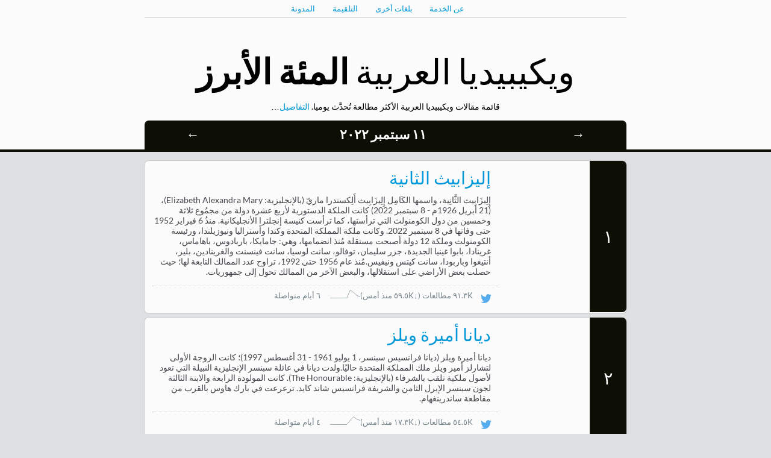

--- FILE ---
content_type: text/html
request_url: https://top.hatnote.com/ar/wikipedia/2022/9/11.html
body_size: 62845
content:
<html>
<head>
    <meta charset="UTF-8">
    <title>المقالات المئة الأكثر مطالعة في ويكيبيديا العربية في ١١ سبتمبر ٢٠٢٢</title>
    <script src="../../../../js/jquery.js"></script>
    <script src="../../../../js/jquery.peity.min.js"></script>
    <script src="../../../../js/jquery.jknav.js"></script>
    <script src="../../../../js/jquery.hotkeys.js"></script>
    <link href="../../../../css/fonts.css" rel="stylesheet" type="text/css">
    <link href="../../../../css/chart.css" rel="stylesheet" type="text/css">
    <style>
    
    .cover-1 {
        background: url(https://upload.wikimedia.org/wikipedia/commons/thumb/b/b6/Queen_Elizabeth_II_in_March_2015.jpg/379px-Queen_Elizabeth_II_in_March_2015.jpg);
        background-size: cover;
        background-position: 50%;
    }
    .rank {
        border-radius: 0 7px 7px 0;
        -moz-border-radius: 0 7px 7px 0;
        -webkit-border-radius: 0 7px 7px 0;
    }

    
    .cover-2 {
        background: url(https://upload.wikimedia.org/wikipedia/commons/thumb/5/5e/Diana%2C_Princess_of_Wales_1997_%282%29.jpg/374px-Diana%2C_Princess_of_Wales_1997_%282%29.jpg);
        background-size: cover;
        background-position: 50%;
    }
    .rank {
        border-radius: 0 7px 7px 0;
        -moz-border-radius: 0 7px 7px 0;
        -webkit-border-radius: 0 7px 7px 0;
    }

    
    .cover-3 {
        background: url(https://upload.wikimedia.org/wikipedia/commons/thumb/1/1a/Prince_Charles_Ireland-4.jpg/333px-Prince_Charles_Ireland-4.jpg);
        background-size: cover;
        background-position: 50%;
    }
    .rank {
        border-radius: 0 7px 7px 0;
        -moz-border-radius: 0 7px 7px 0;
        -webkit-border-radius: 0 7px 7px 0;
    }

    
    .cover-4 {
        background: url(https://upload.wikimedia.org/wikipedia/commons/thumb/e/e2/Duke_of_Edinburgh_33_Allan_Warren.jpg/336px-Duke_of_Edinburgh_33_Allan_Warren.jpg);
        background-size: cover;
        background-position: 50%;
    }
    .rank {
        border-radius: 0 7px 7px 0;
        -moz-border-radius: 0 7px 7px 0;
        -webkit-border-radius: 0 7px 7px 0;
    }

    
    .cover-5 {
        background: url(https://upload.wikimedia.org/wikipedia/commons/thumb/5/5a/Wikipedia%27s_W.svg/400px-Wikipedia%27s_W.svg.png);
        background-size: cover;
        background-position: 50%;
    }
    .rank {
        border-radius: 0 7px 7px 0;
        -moz-border-radius: 0 7px 7px 0;
        -webkit-border-radius: 0 7px 7px 0;
    }

    
    .cover-6 {
        background: url(https://upload.wikimedia.org/wikipedia/commons/thumb/f/fe/Prince_William%2C_Duke_of_Cambridge.jpg/400px-Prince_William%2C_Duke_of_Cambridge.jpg);
        background-size: cover;
        background-position: 50%;
    }
    .rank {
        border-radius: 0 7px 7px 0;
        -moz-border-radius: 0 7px 7px 0;
        -webkit-border-radius: 0 7px 7px 0;
    }

    
    .cover-7 {
        background: url(https://upload.wikimedia.org/wikipedia/commons/thumb/7/79/CHOGM_Commonwealth_Big_Lunch_on_April_17%2C_2018_-_007_%28cropped%29.jpg/324px-CHOGM_Commonwealth_Big_Lunch_on_April_17%2C_2018_-_007_%28cropped%29.jpg);
        background-size: cover;
        background-position: 50%;
    }
    .rank {
        border-radius: 0 7px 7px 0;
        -moz-border-radius: 0 7px 7px 0;
        -webkit-border-radius: 0 7px 7px 0;
    }

    
    .cover-8 {
        background: url(https://upload.wikimedia.org/wikipedia/commons/thumb/2/25/King_George_VI_LOC_matpc.14736_%28cleaned%29.jpg/364px-King_George_VI_LOC_matpc.14736_%28cleaned%29.jpg);
        background-size: cover;
        background-position: 50%;
    }
    .rank {
        border-radius: 0 7px 7px 0;
        -moz-border-radius: 0 7px 7px 0;
        -webkit-border-radius: 0 7px 7px 0;
    }

    
    .cover-9 {
        background: url(https://upload.wikimedia.org/wikipedia/commons/thumb/2/2d/Flight_paths_of_hijacked_planes-September_11_attacks-ar.jpg/500px-Flight_paths_of_hijacked_planes-September_11_attacks-ar.jpg);
        background-size: cover;
        background-position: 50%;
    }
    .rank {
        border-radius: 0 7px 7px 0;
        -moz-border-radius: 0 7px 7px 0;
        -webkit-border-radius: 0 7px 7px 0;
    }

    
    .cover-10 {
        background: url(https://upload.wikimedia.org/wikipedia/commons/thumb/a/ae/Flag_of_the_United_Kingdom.svg/500px-Flag_of_the_United_Kingdom.svg.png);
        background-size: cover;
        background-position: 50%;
    }
    .rank {
        border-radius: 0 7px 7px 0;
        -moz-border-radius: 0 7px 7px 0;
        -webkit-border-radius: 0 7px 7px 0;
    }

    
    .cover-11 {
        background: url(https://upload.wikimedia.org/wikipedia/ar/thumb/0/0e/%D8%B1%D9%8A%D8%A7%D9%84_%D9%85%D8%AF%D8%B1%D9%8A%D8%AF.svg/357px-%D8%B1%D9%8A%D8%A7%D9%84_%D9%85%D8%AF%D8%B1%D9%8A%D8%AF.svg.png);
        background-size: cover;
        background-position: 50%;
    }
    .rank {
        border-radius: 0 7px 7px 0;
        -moz-border-radius: 0 7px 7px 0;
        -webkit-border-radius: 0 7px 7px 0;
    }

    
    .cover-12 {
        background: url(https://upload.wikimedia.org/wikipedia/commons/thumb/3/3e/Pr%C3%ADncipe_Andr%C3%A9_do_Reino_Unido.jpg/373px-Pr%C3%ADncipe_Andr%C3%A9_do_Reino_Unido.jpg);
        background-size: cover;
        background-position: 50%;
    }
    .rank {
        border-radius: 0 7px 7px 0;
        -moz-border-radius: 0 7px 7px 0;
        -webkit-border-radius: 0 7px 7px 0;
    }

    
    .cover-13 {
        background: url(https://upload.wikimedia.org/wikipedia/commons/thumb/6/6c/Prince_Edward_February_2015.jpg/364px-Prince_Edward_February_2015.jpg);
        background-size: cover;
        background-position: 50%;
    }
    .rank {
        border-radius: 0 7px 7px 0;
        -moz-border-radius: 0 7px 7px 0;
        -webkit-border-radius: 0 7px 7px 0;
    }

    
    .cover-14 {
        background: url(https://upload.wikimedia.org/wikipedia/ar/7/70/DodiAl-Fayed.jpg);
        background-size: cover;
        background-position: 50%;
    }
    .rank {
        border-radius: 0 7px 7px 0;
        -moz-border-radius: 0 7px 7px 0;
        -webkit-border-radius: 0 7px 7px 0;
    }

    
    .cover-15 {
        background: url(https://upload.wikimedia.org/wikipedia/commons/thumb/e/e2/Member_states_of_the_Commonwealth_of_Nations.svg/500px-Member_states_of_the_Commonwealth_of_Nations.svg.png);
        background-size: cover;
        background-position: 50%;
    }
    .rank {
        border-radius: 0 7px 7px 0;
        -moz-border-radius: 0 7px 7px 0;
        -webkit-border-radius: 0 7px 7px 0;
    }

    
    .cover-16 {
        background: url(https://upload.wikimedia.org/wikipedia/commons/thumb/3/3e/20180602_FIFA_Friendly_Match_Austria_vs._Germany_Antonio_R%C3%BCdiger_850_0711.jpg/333px-20180602_FIFA_Friendly_Match_Austria_vs._Germany_Antonio_R%C3%BCdiger_850_0711.jpg);
        background-size: cover;
        background-position: 50%;
    }
    .rank {
        border-radius: 0 7px 7px 0;
        -moz-border-radius: 0 7px 7px 0;
        -webkit-border-radius: 0 7px 7px 0;
    }

    
    .cover-17 {
        background: url(https://upload.wikimedia.org/wikipedia/commons/thumb/0/0b/Alma_tunnel_Paris.jpg/500px-Alma_tunnel_Paris.jpg);
        background-size: cover;
        background-position: 50%;
    }
    .rank {
        border-radius: 0 7px 7px 0;
        -moz-border-radius: 0 7px 7px 0;
        -webkit-border-radius: 0 7px 7px 0;
    }

    
    .cover-18 {
        background: url(https://upload.wikimedia.org/wikipedia/commons/thumb/0/0d/Flag_of_Saudi_Arabia.svg/500px-Flag_of_Saudi_Arabia.svg.png);
        background-size: cover;
        background-position: 50%;
    }
    .rank {
        border-radius: 0 7px 7px 0;
        -moz-border-radius: 0 7px 7px 0;
        -webkit-border-radius: 0 7px 7px 0;
    }

    
    .cover-19 {
        background: url(https://upload.wikimedia.org/wikipedia/commons/thumb/a/aa/Princess_Margaret_1965b_%28cropped%29.jpg/312px-Princess_Margaret_1965b_%28cropped%29.jpg);
        background-size: cover;
        background-position: 50%;
    }
    .rank {
        border-radius: 0 7px 7px 0;
        -moz-border-radius: 0 7px 7px 0;
        -webkit-border-radius: 0 7px 7px 0;
    }

    
    .cover-20 {
        background: url(https://upload.wikimedia.org/wikipedia/commons/thumb/7/76/Princess_Anne_October_2015.jpg/338px-Princess_Anne_October_2015.jpg);
        background-size: cover;
        background-position: 50%;
    }
    .rank {
        border-radius: 0 7px 7px 0;
        -moz-border-radius: 0 7px 7px 0;
        -webkit-border-radius: 0 7px 7px 0;
    }

    
    .cover-21 {
        background: url(https://upload.wikimedia.org/wikipedia/commons/thumb/2/2d/Queen_Elizabeth_the_Queen_Mother_portrait.jpg/396px-Queen_Elizabeth_the_Queen_Mother_portrait.jpg);
        background-size: cover;
        background-position: 50%;
    }
    .rank {
        border-radius: 0 7px 7px 0;
        -moz-border-radius: 0 7px 7px 0;
        -webkit-border-radius: 0 7px 7px 0;
    }

    
    .cover-22 {
        background: url(https://upload.wikimedia.org/wikipedia/commons/thumb/b/bf/Meghan_Markle_-_2018_%28cropped%29.jpg/333px-Meghan_Markle_-_2018_%28cropped%29.jpg);
        background-size: cover;
        background-position: 50%;
    }
    .rank {
        border-radius: 0 7px 7px 0;
        -moz-border-radius: 0 7px 7px 0;
        -webkit-border-radius: 0 7px 7px 0;
    }

    
    .cover-23 {
        background: url(https://upload.wikimedia.org/wikipedia/commons/thumb/6/6d/The_Duke_and_Duchess_Cambridge_at_Commonwealth_Big_Lunch_on_22_March_2018_-_120_%28cropped%29.jpg/363px-The_Duke_and_Duchess_Cambridge_at_Commonwealth_Big_Lunch_on_22_March_2018_-_120_%28cropped%29.jpg);
        background-size: cover;
        background-position: 50%;
    }
    .rank {
        border-radius: 0 7px 7px 0;
        -moz-border-radius: 0 7px 7px 0;
        -webkit-border-radius: 0 7px 7px 0;
    }

    
    .cover-24 {
        background: url(https://upload.wikimedia.org/wikipedia/commons/thumb/b/ba/King_George_V_1911_color-crop.jpg/397px-King_George_V_1911_color-crop.jpg);
        background-size: cover;
        background-position: 50%;
    }
    .rank {
        border-radius: 0 7px 7px 0;
        -moz-border-radius: 0 7px 7px 0;
        -webkit-border-radius: 0 7px 7px 0;
    }

    
    .cover-25 {
        background: url(https://upload.wikimedia.org/wikipedia/commons/thumb/5/5a/Wikipedia%27s_W.svg/400px-Wikipedia%27s_W.svg.png);
        background-size: cover;
        background-position: 50%;
    }
    .rank {
        border-radius: 0 7px 7px 0;
        -moz-border-radius: 0 7px 7px 0;
        -webkit-border-radius: 0 7px 7px 0;
    }

    
    .cover-26 {
        background: url(https://upload.wikimedia.org/wikipedia/commons/thumb/e/e3/Queen_Victoria_by_Bassano.jpg/354px-Queen_Victoria_by_Bassano.jpg);
        background-size: cover;
        background-position: 50%;
    }
    .rank {
        border-radius: 0 7px 7px 0;
        -moz-border-radius: 0 7px 7px 0;
        -webkit-border-radius: 0 7px 7px 0;
    }

    
    .cover-27 {
        background: url(https://upload.wikimedia.org/wikipedia/commons/thumb/7/73/Badge_of_the_House_of_Windsor.svg/396px-Badge_of_the_House_of_Windsor.svg.png);
        background-size: cover;
        background-position: 50%;
    }
    .rank {
        border-radius: 0 7px 7px 0;
        -moz-border-radius: 0 7px 7px 0;
        -webkit-border-radius: 0 7px 7px 0;
    }

    
    .cover-28 {
        background: url(https://upload.wikimedia.org/wikipedia/commons/thumb/0/0b/Mohamed_Al-Fayed.jpg/364px-Mohamed_Al-Fayed.jpg);
        background-size: cover;
        background-position: 50%;
    }
    .rank {
        border-radius: 0 7px 7px 0;
        -moz-border-radius: 0 7px 7px 0;
        -webkit-border-radius: 0 7px 7px 0;
    }

    
    .cover-29 {
        background: url(https://upload.wikimedia.org/wikipedia/commons/thumb/d/d7/Google_Translate_logo.svg/500px-Google_Translate_logo.svg.png);
        background-size: cover;
        background-position: 50%;
    }
    .rank {
        border-radius: 0 7px 7px 0;
        -moz-border-radius: 0 7px 7px 0;
        -webkit-border-radius: 0 7px 7px 0;
    }

    
    .cover-30 {
        background: url(https://upload.wikimedia.org/wikipedia/commons/thumb/a/a3/HRH_The_Prince_of_Wales_No_4_%28HS85-10-36416%29.jpg/371px-HRH_The_Prince_of_Wales_No_4_%28HS85-10-36416%29.jpg);
        background-size: cover;
        background-position: 50%;
    }
    .rank {
        border-radius: 0 7px 7px 0;
        -moz-border-radius: 0 7px 7px 0;
        -webkit-border-radius: 0 7px 7px 0;
    }

    
    .cover-31 {
        background: url(https://upload.wikimedia.org/wikipedia/commons/thumb/b/bf/Coat_of_arms_of_the_United_Kingdom_%281837-1952%29.svg/500px-Coat_of_arms_of_the_United_Kingdom_%281837-1952%29.svg.png);
        background-size: cover;
        background-position: 50%;
    }
    .rank {
        border-radius: 0 7px 7px 0;
        -moz-border-radius: 0 7px 7px 0;
        -webkit-border-radius: 0 7px 7px 0;
    }

    
    .cover-32 {
        background: url(https://upload.wikimedia.org/wikipedia/commons/thumb/a/af/Darnley_stage_3.jpg/342px-Darnley_stage_3.jpg);
        background-size: cover;
        background-position: 50%;
    }
    .rank {
        border-radius: 0 7px 7px 0;
        -moz-border-radius: 0 7px 7px 0;
        -webkit-border-radius: 0 7px 7px 0;
    }

    
    .cover-33 {
        background: url(https://upload.wikimedia.org/wikipedia/commons/thumb/3/33/Edward_vii_england.jpg/395px-Edward_vii_england.jpg);
        background-size: cover;
        background-position: 50%;
    }
    .rank {
        border-radius: 0 7px 7px 0;
        -moz-border-radius: 0 7px 7px 0;
        -webkit-border-radius: 0 7px 7px 0;
    }

    
    .cover-34 {
        background: url(https://upload.wikimedia.org/wikipedia/ar/thumb/6/6c/%D8%B4%D8%B9%D8%A7%D8%B1_%D8%AF%D9%88%D8%B1%D9%8A_%D8%A3%D8%A8%D8%B7%D8%A7%D9%84_%D8%A3%D9%88%D8%B1%D9%88%D8%A8%D8%A7_2021.svg/500px-%D8%B4%D8%B9%D8%A7%D8%B1_%D8%AF%D9%88%D8%B1%D9%8A_%D8%A3%D8%A8%D8%B7%D8%A7%D9%84_%D8%A3%D9%88%D8%B1%D9%88%D8%A8%D8%A7_2021.svg.png);
        background-size: cover;
        background-position: 50%;
    }
    .rank {
        border-radius: 0 7px 7px 0;
        -moz-border-radius: 0 7px 7px 0;
        -webkit-border-radius: 0 7px 7px 0;
    }

    
    .cover-35 {
        background: url(https://upload.wikimedia.org/wikipedia/commons/thumb/e/eb/Calligraphic_representation_of_Muhammad%27s_name.jpg/480px-Calligraphic_representation_of_Muhammad%27s_name.jpg);
        background-size: cover;
        background-position: 50%;
    }
    .rank {
        border-radius: 0 7px 7px 0;
        -moz-border-radius: 0 7px 7px 0;
        -webkit-border-radius: 0 7px 7px 0;
    }

    
    .cover-36 {
        background: url(https://upload.wikimedia.org/wikipedia/commons/thumb/5/5a/Wikipedia%27s_W.svg/400px-Wikipedia%27s_W.svg.png);
        background-size: cover;
        background-position: 50%;
    }
    .rank {
        border-radius: 0 7px 7px 0;
        -moz-border-radius: 0 7px 7px 0;
        -webkit-border-radius: 0 7px 7px 0;
    }

    
    .cover-37 {
        background: url(https://upload.wikimedia.org/wikipedia/commons/thumb/b/bb/LaLiga_Santander_logo_%28stacked%29.svg/500px-LaLiga_Santander_logo_%28stacked%29.svg.png);
        background-size: cover;
        background-position: 50%;
    }
    .rank {
        border-radius: 0 7px 7px 0;
        -moz-border-radius: 0 7px 7px 0;
        -webkit-border-radius: 0 7px 7px 0;
    }

    
    .cover-38 {
        background: url(https://upload.wikimedia.org/wikipedia/ar/thumb/a/a2/%D8%B4%D8%B9%D8%A7%D8%B1_%D9%83%D8%A3%D8%B3_%D8%A7%D9%84%D8%B9%D8%A7%D9%84%D9%85_%D9%82%D8%B7%D8%B1_2022.svg/418px-%D8%B4%D8%B9%D8%A7%D8%B1_%D9%83%D8%A3%D8%B3_%D8%A7%D9%84%D8%B9%D8%A7%D9%84%D9%85_%D9%82%D8%B7%D8%B1_2022.svg.png);
        background-size: cover;
        background-position: 50%;
    }
    .rank {
        border-radius: 0 7px 7px 0;
        -moz-border-radius: 0 7px 7px 0;
        -webkit-border-radius: 0 7px 7px 0;
    }

    
    .cover-39 {
        background: url(https://upload.wikimedia.org/wikipedia/commons/thumb/d/d9/Flag_of_Canada_%28Pantone%29.svg/500px-Flag_of_Canada_%28Pantone%29.svg.png);
        background-size: cover;
        background-position: 50%;
    }
    .rank {
        border-radius: 0 7px 7px 0;
        -moz-border-radius: 0 7px 7px 0;
        -webkit-border-radius: 0 7px 7px 0;
    }

    
    .cover-40 {
        background: url(https://upload.wikimedia.org/wikipedia/commons/thumb/2/21/YouTube_HQ_11.JPG/500px-YouTube_HQ_11.JPG);
        background-size: cover;
        background-position: 50%;
    }
    .rank {
        border-radius: 0 7px 7px 0;
        -moz-border-radius: 0 7px 7px 0;
        -webkit-border-radius: 0 7px 7px 0;
    }

    
    .cover-41 {
        background: url(https://upload.wikimedia.org/wikipedia/commons/thumb/5/5a/Wikipedia%27s_W.svg/400px-Wikipedia%27s_W.svg.png);
        background-size: cover;
        background-position: 50%;
    }
    .rank {
        border-radius: 0 7px 7px 0;
        -moz-border-radius: 0 7px 7px 0;
        -webkit-border-radius: 0 7px 7px 0;
    }

    
    .cover-42 {
        background: url(https://upload.wikimedia.org/wikipedia/commons/thumb/5/5a/Wikipedia%27s_W.svg/400px-Wikipedia%27s_W.svg.png);
        background-size: cover;
        background-position: 50%;
    }
    .rank {
        border-radius: 0 7px 7px 0;
        -moz-border-radius: 0 7px 7px 0;
        -webkit-border-radius: 0 7px 7px 0;
    }

    
    .cover-43 {
        background: url(https://upload.wikimedia.org/wikipedia/commons/thumb/5/5a/Wikipedia%27s_W.svg/400px-Wikipedia%27s_W.svg.png);
        background-size: cover;
        background-position: 50%;
    }
    .rank {
        border-radius: 0 7px 7px 0;
        -moz-border-radius: 0 7px 7px 0;
        -webkit-border-radius: 0 7px 7px 0;
    }

    
    .cover-44 {
        background: url(https://upload.wikimedia.org/wikipedia/commons/thumb/b/b9/Flag_of_Australia.svg/500px-Flag_of_Australia.svg.png);
        background-size: cover;
        background-position: 50%;
    }
    .rank {
        border-radius: 0 7px 7px 0;
        -moz-border-radius: 0 7px 7px 0;
        -webkit-border-radius: 0 7px 7px 0;
    }

    
    .cover-45 {
        background: url(https://upload.wikimedia.org/wikipedia/commons/thumb/7/72/United_Kingdom_countries.svg/289px-United_Kingdom_countries.svg.png);
        background-size: cover;
        background-position: 50%;
    }
    .rank {
        border-radius: 0 7px 7px 0;
        -moz-border-radius: 0 7px 7px 0;
        -webkit-border-radius: 0 7px 7px 0;
    }

    
    .cover-46 {
        background: url(https://upload.wikimedia.org/wikipedia/commons/thumb/5/5a/Wikipedia%27s_W.svg/400px-Wikipedia%27s_W.svg.png);
        background-size: cover;
        background-position: 50%;
    }
    .rank {
        border-radius: 0 7px 7px 0;
        -moz-border-radius: 0 7px 7px 0;
        -webkit-border-radius: 0 7px 7px 0;
    }

    
    .cover-47 {
        background: url(https://upload.wikimedia.org/wikipedia/commons/thumb/1/10/Flag_of_Scotland.svg/500px-Flag_of_Scotland.svg.png);
        background-size: cover;
        background-position: 50%;
    }
    .rank {
        border-radius: 0 7px 7px 0;
        -moz-border-radius: 0 7px 7px 0;
        -webkit-border-radius: 0 7px 7px 0;
    }

    
    .cover-48 {
        background: url(https://upload.wikimedia.org/wikipedia/commons/3/3a/Prince_George_of_Cambridge_in_2019_%28cropped%29.jpg);
        background-size: cover;
        background-position: 50%;
    }
    .rank {
        border-radius: 0 7px 7px 0;
        -moz-border-radius: 0 7px 7px 0;
        -webkit-border-radius: 0 7px 7px 0;
    }

    
    .cover-49 {
        background: url(https://upload.wikimedia.org/wikipedia/commons/thumb/0/0d/Flag_of_Saudi_Arabia.svg/500px-Flag_of_Saudi_Arabia.svg.png);
        background-size: cover;
        background-position: 50%;
    }
    .rank {
        border-radius: 0 7px 7px 0;
        -moz-border-radius: 0 7px 7px 0;
        -webkit-border-radius: 0 7px 7px 0;
    }

    
    .cover-50 {
        background: url(https://upload.wikimedia.org/wikipedia/commons/9/9b/Mia_Khalifa_in_2019.png);
        background-size: cover;
        background-position: 50%;
    }
    .rank {
        border-radius: 0 7px 7px 0;
        -moz-border-radius: 0 7px 7px 0;
        -webkit-border-radius: 0 7px 7px 0;
    }

    
    .cover-51 {
        background: url(https://upload.wikimedia.org/wikipedia/ar/thumb/0/07/Allah-eser-green_New_version.png/493px-Allah-eser-green_New_version.png);
        background-size: cover;
        background-position: 50%;
    }
    .rank {
        border-radius: 0 7px 7px 0;
        -moz-border-radius: 0 7px 7px 0;
        -webkit-border-radius: 0 7px 7px 0;
    }

    
    .cover-52 {
        background: url(https://upload.wikimedia.org/wikipedia/commons/thumb/5/53/%D8%A2%D9%8A%D8%A9_%D8%A7%D9%84%D9%83%D8%B1%D8%B3%D9%8A.svg/500px-%D8%A2%D9%8A%D8%A9_%D8%A7%D9%84%D9%83%D8%B1%D8%B3%D9%8A.svg.png);
        background-size: cover;
        background-position: 50%;
    }
    .rank {
        border-radius: 0 7px 7px 0;
        -moz-border-radius: 0 7px 7px 0;
        -webkit-border-radius: 0 7px 7px 0;
    }

    
    .cover-53 {
        background: url(https://upload.wikimedia.org/wikipedia/commons/thumb/b/b3/%D9%85%D8%AA%D8%B1%D9%88_%D8%A7%D9%84%D9%82%D8%A7%D9%87%D8%B1%D8%A9_%DB%B2%DB%B0%DB%B1%DB%B9_%DB%B1%DB%B2_%DB%B0%DB%B2.png/500px-%D9%85%D8%AA%D8%B1%D9%88_%D8%A7%D9%84%D9%82%D8%A7%D9%87%D8%B1%D8%A9_%DB%B2%DB%B0%DB%B1%DB%B9_%DB%B1%DB%B2_%DB%B0%DB%B2.png);
        background-size: cover;
        background-position: 50%;
    }
    .rank {
        border-radius: 0 7px 7px 0;
        -moz-border-radius: 0 7px 7px 0;
        -webkit-border-radius: 0 7px 7px 0;
    }

    
    .cover-54 {
        background: url(https://upload.wikimedia.org/wikipedia/commons/thumb/5/5a/Wikipedia%27s_W.svg/400px-Wikipedia%27s_W.svg.png);
        background-size: cover;
        background-position: 50%;
    }
    .rank {
        border-radius: 0 7px 7px 0;
        -moz-border-radius: 0 7px 7px 0;
        -webkit-border-radius: 0 7px 7px 0;
    }

    
    .cover-55 {
        background: url(https://upload.wikimedia.org/wikipedia/commons/thumb/f/fe/Flag_of_Egypt.svg/500px-Flag_of_Egypt.svg.png);
        background-size: cover;
        background-position: 50%;
    }
    .rank {
        border-radius: 0 7px 7px 0;
        -moz-border-radius: 0 7px 7px 0;
        -webkit-border-radius: 0 7px 7px 0;
    }

    
    .cover-56 {
        background: url(https://upload.wikimedia.org/wikipedia/commons/thumb/4/4d/Balmoral_Castle.jpg/500px-Balmoral_Castle.jpg);
        background-size: cover;
        background-position: 50%;
    }
    .rank {
        border-radius: 0 7px 7px 0;
        -moz-border-radius: 0 7px 7px 0;
        -webkit-border-radius: 0 7px 7px 0;
    }

    
    .cover-57 {
        background: url(https://upload.wikimedia.org/wikipedia/commons/thumb/8/8c/Cristiano_Ronaldo_2018.jpg/333px-Cristiano_Ronaldo_2018.jpg);
        background-size: cover;
        background-position: 50%;
    }
    .rank {
        border-radius: 0 7px 7px 0;
        -moz-border-radius: 0 7px 7px 0;
        -webkit-border-radius: 0 7px 7px 0;
    }

    
    .cover-58 {
        background: url(https://upload.wikimedia.org/wikipedia/ar/thumb/0/07/Allah-eser-green_New_version.png/493px-Allah-eser-green_New_version.png);
        background-size: cover;
        background-position: 50%;
    }
    .rank {
        border-radius: 0 7px 7px 0;
        -moz-border-radius: 0 7px 7px 0;
        -webkit-border-radius: 0 7px 7px 0;
    }

    
    .cover-59 {
        background: url(https://upload.wikimedia.org/wikipedia/commons/thumb/7/72/Buckingham_Palace_from_gardens%2C_London%2C_UK_-_Diliff.jpg/500px-Buckingham_Palace_from_gardens%2C_London%2C_UK_-_Diliff.jpg);
        background-size: cover;
        background-position: 50%;
    }
    .rank {
        border-radius: 0 7px 7px 0;
        -moz-border-radius: 0 7px 7px 0;
        -webkit-border-radius: 0 7px 7px 0;
    }

    
    .cover-60 {
        background: url(https://upload.wikimedia.org/wikipedia/commons/thumb/2/2e/Salman_2017.jpg/383px-Salman_2017.jpg);
        background-size: cover;
        background-position: 50%;
    }
    .rank {
        border-radius: 0 7px 7px 0;
        -moz-border-radius: 0 7px 7px 0;
        -webkit-border-radius: 0 7px 7px 0;
    }

    
    .cover-61 {
        background: url(https://upload.wikimedia.org/wikipedia/commons/c/ca/Osama_bin_Laden_portrait.jpg);
        background-size: cover;
        background-position: 50%;
    }
    .rank {
        border-radius: 0 7px 7px 0;
        -moz-border-radius: 0 7px 7px 0;
        -webkit-border-radius: 0 7px 7px 0;
    }

    
    .cover-62 {
        background: url(https://upload.wikimedia.org/wikipedia/commons/thumb/5/5a/Some_of_the_heroes_of_Basus_War.svg/357px-Some_of_the_heroes_of_Basus_War.svg.png);
        background-size: cover;
        background-position: 50%;
    }
    .rank {
        border-radius: 0 7px 7px 0;
        -moz-border-radius: 0 7px 7px 0;
        -webkit-border-radius: 0 7px 7px 0;
    }

    
    .cover-63 {
        background: url(https://upload.wikimedia.org/wikipedia/commons/thumb/a/ac/Square_compasses.svg/474px-Square_compasses.svg.png);
        background-size: cover;
        background-position: 50%;
    }
    .rank {
        border-radius: 0 7px 7px 0;
        -moz-border-radius: 0 7px 7px 0;
        -webkit-border-radius: 0 7px 7px 0;
    }

    
    .cover-64 {
        background: url(https://upload.wikimedia.org/wikipedia/commons/thumb/5/5a/Wikipedia%27s_W.svg/400px-Wikipedia%27s_W.svg.png);
        background-size: cover;
        background-position: 50%;
    }
    .rank {
        border-radius: 0 7px 7px 0;
        -moz-border-radius: 0 7px 7px 0;
        -webkit-border-radius: 0 7px 7px 0;
    }

    
    .cover-65 {
        background: url(https://upload.wikimedia.org/wikipedia/commons/3/36/HRH_Princess_Charlotte_of_Cornwall_and_Cambridge_in_Queen%27s_Platinum_Jubilee.jpg);
        background-size: cover;
        background-position: 50%;
    }
    .rank {
        border-radius: 0 7px 7px 0;
        -moz-border-radius: 0 7px 7px 0;
        -webkit-border-radius: 0 7px 7px 0;
    }

    
    .cover-66 {
        background: url(https://upload.wikimedia.org/wikipedia/commons/thumb/5/5a/Wikipedia%27s_W.svg/400px-Wikipedia%27s_W.svg.png);
        background-size: cover;
        background-position: 50%;
    }
    .rank {
        border-radius: 0 7px 7px 0;
        -moz-border-radius: 0 7px 7px 0;
        -webkit-border-radius: 0 7px 7px 0;
    }

    
    .cover-67 {
        background: url(https://upload.wikimedia.org/wikipedia/ar/thumb/4/47/FC_Barcelona_%28crest%29.svg/493px-FC_Barcelona_%28crest%29.svg.png);
        background-size: cover;
        background-position: 50%;
    }
    .rank {
        border-radius: 0 7px 7px 0;
        -moz-border-radius: 0 7px 7px 0;
        -webkit-border-radius: 0 7px 7px 0;
    }

    
    .cover-68 {
        background: url(https://upload.wikimedia.org/wikipedia/commons/thumb/5/5a/Wikipedia%27s_W.svg/400px-Wikipedia%27s_W.svg.png);
        background-size: cover;
        background-position: 50%;
    }
    .rank {
        border-radius: 0 7px 7px 0;
        -moz-border-radius: 0 7px 7px 0;
        -webkit-border-radius: 0 7px 7px 0;
    }

    
    .cover-69 {
        background: url(https://upload.wikimedia.org/wikipedia/ar/thumb/8/86/Premier_League_Logo.png/296px-Premier_League_Logo.png);
        background-size: cover;
        background-position: 50%;
    }
    .rank {
        border-radius: 0 7px 7px 0;
        -moz-border-radius: 0 7px 7px 0;
        -webkit-border-radius: 0 7px 7px 0;
    }

    
    .cover-70 {
        background: url(https://upload.wikimedia.org/wikipedia/commons/thumb/0/01/Seal_of_Mauritania_%282018%29.svg/500px-Seal_of_Mauritania_%282018%29.svg.png);
        background-size: cover;
        background-position: 50%;
    }
    .rank {
        border-radius: 0 7px 7px 0;
        -moz-border-radius: 0 7px 7px 0;
        -webkit-border-radius: 0 7px 7px 0;
    }

    
    .cover-71 {
        background: url(https://upload.wikimedia.org/wikipedia/commons/2/25/MervatAmin1981.jpg);
        background-size: cover;
        background-position: 50%;
    }
    .rank {
        border-radius: 0 7px 7px 0;
        -moz-border-radius: 0 7px 7px 0;
        -webkit-border-radius: 0 7px 7px 0;
    }

    
    .cover-72 {
        background: url(https://upload.wikimedia.org/wikipedia/commons/thumb/b/b8/2021_Facebook_icon.svg/500px-2021_Facebook_icon.svg.png);
        background-size: cover;
        background-position: 50%;
    }
    .rank {
        border-radius: 0 7px 7px 0;
        -moz-border-radius: 0 7px 7px 0;
        -webkit-border-radius: 0 7px 7px 0;
    }

    
    .cover-73 {
        background: url(https://upload.wikimedia.org/wikipedia/commons/thumb/5/5a/Wikipedia%27s_W.svg/400px-Wikipedia%27s_W.svg.png);
        background-size: cover;
        background-position: 50%;
    }
    .rank {
        border-radius: 0 7px 7px 0;
        -moz-border-radius: 0 7px 7px 0;
        -webkit-border-radius: 0 7px 7px 0;
    }

    
    .cover-74 {
        background: url(https://upload.wikimedia.org/wikipedia/commons/thumb/8/88/Absher.svg/335px-Absher.svg.png);
        background-size: cover;
        background-position: 50%;
    }
    .rank {
        border-radius: 0 7px 7px 0;
        -moz-border-radius: 0 7px 7px 0;
        -webkit-border-radius: 0 7px 7px 0;
    }

    
    .cover-75 {
        background: url(https://upload.wikimedia.org/wikipedia/commons/thumb/5/51/Commonwealth_of_Nations.svg/500px-Commonwealth_of_Nations.svg.png);
        background-size: cover;
        background-position: 50%;
    }
    .rank {
        border-radius: 0 7px 7px 0;
        -moz-border-radius: 0 7px 7px 0;
        -webkit-border-radius: 0 7px 7px 0;
    }

    
    .cover-76 {
        background: url(https://upload.wikimedia.org/wikipedia/commons/thumb/f/fb/FIFA_WC-qualification_2014_-_Austria_vs_Faroe_Islands_2013-03-22_%2826%29.jpg/333px-FIFA_WC-qualification_2014_-_Austria_vs_Faroe_Islands_2013-03-22_%2826%29.jpg);
        background-size: cover;
        background-position: 50%;
    }
    .rank {
        border-radius: 0 7px 7px 0;
        -moz-border-radius: 0 7px 7px 0;
        -webkit-border-radius: 0 7px 7px 0;
    }

    
    .cover-77 {
        background: url(https://upload.wikimedia.org/wikipedia/commons/thumb/9/92/Flag_of_Belgium_%28civil%29.svg/500px-Flag_of_Belgium_%28civil%29.svg.png);
        background-size: cover;
        background-position: 50%;
    }
    .rank {
        border-radius: 0 7px 7px 0;
        -moz-border-radius: 0 7px 7px 0;
        -webkit-border-radius: 0 7px 7px 0;
    }

    
    .cover-78 {
        background: url(https://upload.wikimedia.org/wikipedia/commons/thumb/7/7b/Sovereign%27s_Throne%2C_House_of_Lords.jpg/500px-Sovereign%27s_Throne%2C_House_of_Lords.jpg);
        background-size: cover;
        background-position: 50%;
    }
    .rank {
        border-radius: 0 7px 7px 0;
        -moz-border-radius: 0 7px 7px 0;
        -webkit-border-radius: 0 7px 7px 0;
    }

    
    .cover-79 {
        background: url(https://upload.wikimedia.org/wikipedia/commons/thumb/5/5a/Wikipedia%27s_W.svg/400px-Wikipedia%27s_W.svg.png);
        background-size: cover;
        background-position: 50%;
    }
    .rank {
        border-radius: 0 7px 7px 0;
        -moz-border-radius: 0 7px 7px 0;
        -webkit-border-radius: 0 7px 7px 0;
    }

    
    .cover-80 {
        background: url(https://upload.wikimedia.org/wikipedia/commons/thumb/9/9b/Osteosarcoma_-_high_mag.jpg/500px-Osteosarcoma_-_high_mag.jpg);
        background-size: cover;
        background-position: 50%;
    }
    .rank {
        border-radius: 0 7px 7px 0;
        -moz-border-radius: 0 7px 7px 0;
        -webkit-border-radius: 0 7px 7px 0;
    }

    
    .cover-81 {
        background: url(https://upload.wikimedia.org/wikipedia/commons/thumb/6/62/Jabeur_RG21_%2828%29_%2851376383568%29.jpg/334px-Jabeur_RG21_%2828%29_%2851376383568%29.jpg);
        background-size: cover;
        background-position: 50%;
    }
    .rank {
        border-radius: 0 7px 7px 0;
        -moz-border-radius: 0 7px 7px 0;
        -webkit-border-radius: 0 7px 7px 0;
    }

    
    .cover-82 {
        background: url(https://upload.wikimedia.org/wikipedia/commons/thumb/5/5a/Wikipedia%27s_W.svg/400px-Wikipedia%27s_W.svg.png);
        background-size: cover;
        background-position: 50%;
    }
    .rank {
        border-radius: 0 7px 7px 0;
        -moz-border-radius: 0 7px 7px 0;
        -webkit-border-radius: 0 7px 7px 0;
    }

    
    .cover-83 {
        background: url(https://upload.wikimedia.org/wikipedia/commons/thumb/a/a3/Ibn_Saud.png/391px-Ibn_Saud.png);
        background-size: cover;
        background-position: 50%;
    }
    .rank {
        border-radius: 0 7px 7px 0;
        -moz-border-radius: 0 7px 7px 0;
        -webkit-border-radius: 0 7px 7px 0;
    }

    
    .cover-84 {
        background: url(https://upload.wikimedia.org/wikipedia/commons/thumb/2/26/2019147183134_2019-05-27_Fussball_1.FC_Kaiserslautern_vs_FC_Bayern_M%C3%BCnchen_-_Sven_-_1D_X_MK_II_-_0228_-_B70I8527_%28cropped%29.jpg/360px-2019147183134_2019-05-27_Fussball_1.FC_Kaiserslautern_vs_FC_Bayern_M%C3%BCnchen_-_Sven_-_1D_X_MK_II_-_0228_-_B70I8527_%28cropped%29.jpg);
        background-size: cover;
        background-position: 50%;
    }
    .rank {
        border-radius: 0 7px 7px 0;
        -moz-border-radius: 0 7px 7px 0;
        -webkit-border-radius: 0 7px 7px 0;
    }

    
    .cover-85 {
        background: url(https://upload.wikimedia.org/wikipedia/ar/thumb/0/07/Allah-eser-green_New_version.png/493px-Allah-eser-green_New_version.png);
        background-size: cover;
        background-position: 50%;
    }
    .rank {
        border-radius: 0 7px 7px 0;
        -moz-border-radius: 0 7px 7px 0;
        -webkit-border-radius: 0 7px 7px 0;
    }

    
    .cover-86 {
        background: url(https://upload.wikimedia.org/wikipedia/ar/thumb/8/80/%D8%B9%D9%84%D9%8A_%D8%A8%D9%86_%D8%A3%D8%A8%D9%8A_%D8%B7%D8%A7%D9%84%D8%A8.gif/500px-%D8%B9%D9%84%D9%8A_%D8%A8%D9%86_%D8%A3%D8%A8%D9%8A_%D8%B7%D8%A7%D9%84%D8%A8.gif);
        background-size: cover;
        background-position: 50%;
    }
    .rank {
        border-radius: 0 7px 7px 0;
        -moz-border-radius: 0 7px 7px 0;
        -webkit-border-radius: 0 7px 7px 0;
    }

    
    .cover-87 {
        background: url(https://upload.wikimedia.org/wikipedia/commons/thumb/0/0e/Googleplex-Patio-Aug-2014.JPG/500px-Googleplex-Patio-Aug-2014.JPG);
        background-size: cover;
        background-position: 50%;
    }
    .rank {
        border-radius: 0 7px 7px 0;
        -moz-border-radius: 0 7px 7px 0;
        -webkit-border-radius: 0 7px 7px 0;
    }

    
    .cover-88 {
        background: url(https://upload.wikimedia.org/wikipedia/commons/thumb/9/95/Instagram_logo_2022.svg/500px-Instagram_logo_2022.svg.png);
        background-size: cover;
        background-position: 50%;
    }
    .rank {
        border-radius: 0 7px 7px 0;
        -moz-border-radius: 0 7px 7px 0;
        -webkit-border-radius: 0 7px 7px 0;
    }

    
    .cover-89 {
        background: url(https://upload.wikimedia.org/wikipedia/commons/thumb/5/5a/Wikipedia%27s_W.svg/400px-Wikipedia%27s_W.svg.png);
        background-size: cover;
        background-position: 50%;
    }
    .rank {
        border-radius: 0 7px 7px 0;
        -moz-border-radius: 0 7px 7px 0;
        -webkit-border-radius: 0 7px 7px 0;
    }

    
    .cover-90 {
        background: url(https://upload.wikimedia.org/wikipedia/commons/thumb/4/4e/English_language_distribution.svg/500px-English_language_distribution.svg.png);
        background-size: cover;
        background-position: 50%;
    }
    .rank {
        border-radius: 0 7px 7px 0;
        -moz-border-radius: 0 7px 7px 0;
        -webkit-border-radius: 0 7px 7px 0;
    }

    
    .cover-91 {
        background: url(https://upload.wikimedia.org/wikipedia/commons/thumb/a/a4/Flag_of_the_United_States.svg/500px-Flag_of_the_United_States.svg.png);
        background-size: cover;
        background-position: 50%;
    }
    .rank {
        border-radius: 0 7px 7px 0;
        -moz-border-radius: 0 7px 7px 0;
        -webkit-border-radius: 0 7px 7px 0;
    }

    
    .cover-92 {
        background: url(https://upload.wikimedia.org/wikipedia/commons/thumb/2/2c/Flag_of_Morocco.svg/500px-Flag_of_Morocco.svg.png);
        background-size: cover;
        background-position: 50%;
    }
    .rank {
        border-radius: 0 7px 7px 0;
        -moz-border-radius: 0 7px 7px 0;
        -webkit-border-radius: 0 7px 7px 0;
    }

    
    .cover-93 {
        background: url(https://upload.wikimedia.org/wikipedia/commons/thumb/4/45/Cambridge_family_at_Trooping_the_Colour_2019_-_14.jpg/282px-Cambridge_family_at_Trooping_the_Colour_2019_-_14.jpg);
        background-size: cover;
        background-position: 50%;
    }
    .rank {
        border-radius: 0 7px 7px 0;
        -moz-border-radius: 0 7px 7px 0;
        -webkit-border-radius: 0 7px 7px 0;
    }

    
    .cover-94 {
        background: url(https://upload.wikimedia.org/wikipedia/commons/thumb/a/ab/Lady_Louise%2C_2017.jpg/342px-Lady_Louise%2C_2017.jpg);
        background-size: cover;
        background-position: 50%;
    }
    .rank {
        border-radius: 0 7px 7px 0;
        -moz-border-radius: 0 7px 7px 0;
        -webkit-border-radius: 0 7px 7px 0;
    }

    
    .cover-95 {
        background: url(https://upload.wikimedia.org/wikipedia/commons/thumb/1/10/Sura87.pdf/page1-353px-Sura87.pdf.jpg);
        background-size: cover;
        background-position: 50%;
    }
    .rank {
        border-radius: 0 7px 7px 0;
        -moz-border-radius: 0 7px 7px 0;
        -webkit-border-radius: 0 7px 7px 0;
    }

    
    .cover-96 {
        background: url(https://upload.wikimedia.org/wikipedia/commons/thumb/c/c1/Lionel_Messi_20180626.jpg/350px-Lionel_Messi_20180626.jpg);
        background-size: cover;
        background-position: 50%;
    }
    .rank {
        border-radius: 0 7px 7px 0;
        -moz-border-radius: 0 7px 7px 0;
        -webkit-border-radius: 0 7px 7px 0;
    }

    
    .cover-97 {
        background: url(https://upload.wikimedia.org/wikipedia/commons/thumb/6/6c/Tomparkerbowles_%28cropped%29_%28cropped%29.jpg/386px-Tomparkerbowles_%28cropped%29_%28cropped%29.jpg);
        background-size: cover;
        background-position: 50%;
    }
    .rank {
        border-radius: 0 7px 7px 0;
        -moz-border-radius: 0 7px 7px 0;
        -webkit-border-radius: 0 7px 7px 0;
    }

    
    .cover-98 {
        background: url(https://upload.wikimedia.org/wikipedia/ar/8/8a/%D8%B4%D8%B9%D8%A7%D8%B1_%D8%A7%D9%84%D9%86%D8%A7%D8%AF%D9%8A_%D8%A7%D9%84%D8%A3%D9%87%D9%84%D9%8A_%D8%A7%D9%84%D9%85%D8%B5%D8%B1%D9%8A.png);
        background-size: cover;
        background-position: 50%;
    }
    .rank {
        border-radius: 0 7px 7px 0;
        -moz-border-radius: 0 7px 7px 0;
        -webkit-border-radius: 0 7px 7px 0;
    }

    
    .cover-99 {
        background: url(https://upload.wikimedia.org/wikipedia/commons/thumb/0/03/Laszlo_-_Prince_Andrew_of_Greece.jpg/327px-Laszlo_-_Prince_Andrew_of_Greece.jpg);
        background-size: cover;
        background-position: 50%;
    }
    .rank {
        border-radius: 0 7px 7px 0;
        -moz-border-radius: 0 7px 7px 0;
        -webkit-border-radius: 0 7px 7px 0;
    }

    
    .cover-100 {
        background: url(https://upload.wikimedia.org/wikipedia/commons/thumb/5/56/Saddam_Hussein_1979.jpg/355px-Saddam_Hussein_1979.jpg);
        background-size: cover;
        background-position: 50%;
    }
    .rank {
        border-radius: 0 7px 7px 0;
        -moz-border-radius: 0 7px 7px 0;
        -webkit-border-radius: 0 7px 7px 0;
    }

    
    </style>
    <script>

    $(function() {
        $('.rank').jknav();
        $.jknav.init({speed: 'fast', circular: true});
        $('.sparkline').peity('line', {fill: null,
                                       width: 50,
                                       height: 14,
                                       stroke: 'rgba(116, 131, 138, 0.7)'})
        $('.row').hover(function() {
            $('.permalink', this).toggle();
        });
    });
    </script>
    <!-- 
        Generated: 2022-09-13T01:22:12.913194
        Fetched: 2022-09-12T01:21:46.758328
        Total Traffic: 12.2M
    -->
</head>
<body dir="auto">
    <div class="top-area">
        <div class="top container">
            <ul>
                <li><a href="#about">عن الخدمة</a></li>
                <li><a href="../../../../about.html" id="other-langs">بلغات أخرى</a></li>
                <li><a href="../../../../feeds/arwikipedia.rss">التلقيمة</a></li>
                <li><a href="http://blog.hatnote.com/">المدونة</a></li>
            </ul>
        </div>
    </div>

    <div class="header">
        <div class="container">
            <h1>ويكيبيديا العربية <span class="ultra">المئة الأبرز</span></h1>
            <p>قائمة مقالات ويكيبيديا العربية الأكثر مطالعة تُحدَّث يوميا. <a href="#about" class="learn">التفاصيل</a>…</p>
            <div class="subtitle light"><a class="issue_nav left" href="../../../../ar/wikipedia/2022/9/10.html">&larr;</a><p class="center date"><a href="../../../..//ar/wikipedia/2022/9">١١ سبتمبر ٢٠٢٢</a></p><a class="issue_nav right" href="../../../../ar/wikipedia/2022/9/12.html">&rarr;</a>
            <br style="clear: left;" />
            </div>
        </div>
    </div>

    <div class="container">
        <ul>
            
            <li class="row">
                <div class="column rank">
                    <p><a href="../../../../ar/wikipedia/2022/9/11.html#rank-1">١</a></p>
                </div>
                <a class="column cover-art cover-1" href="https://ar.wikipedia.org/wiki/إليزابيث_الثانية" target="_blank"></a>
                <div class="column label">
                    <a id="rank-1"></a>
                    <a id="title-إليزابيث_الثانية"></a>
                    <p class="sparkline-area"></p>
                    <p class="title"><a href="https://ar.wikipedia.org/wiki/إليزابيث_الثانية" target="_blank">إليزابيث الثانية</a><a href="../../../../ar/wikipedia/2022/9/11.html#title-إليزابيث_الثانية"><img class="permalink" src="../../../../img/permalink.png"></a></p>
                    <p class="summary">إِلِيزَابِيث الثَّانِية، واسمها الكَامِل إِلِيزَابِيث أَلِكسندرا ماريّ (بالإنجليزية: Elizabeth Alexandra Mary)‏، (21 أبريل 1926م - 8 سبتمبر 2022) كانت الملكة الدستورية لأربع عشرة دولة من مجمُوع ثلاثة وخمسين من دول الكومنولث التي ترأستها، كما ترأست كنيسة إنجلترا الأنجليكانية. منذُ 6 فبراير 1952 حتى وفاتها في 8 سبتمبر 2022. وكانت ملكة المملكة المتحدة وكندا وأستراليا ونيوزيلندا، ورئيسة الكومنولث وملكة 12 دولة أصبحت مستقلة مُنذ انضمامها، وهي: جامايكا، باربادوس، باهاماس، غرينادا، بابوا غينيا الجديدة، جزر سليمان، توفالو، سانت لوسيا، سانت فينسنت والغرينادين، بليز، أنتيغوا وباربودا، سانت كيتس ونيفيس.مُنذ عام 1956 حتى 1992، تراوح عدد الممالك التابعة لها؛ حيث حصلت بعض الأراضي على استقلالها، والبعض الآخر من الممالك تحول إلى جمهوريات.</p>
                    <div class="meta-area">
                        <p class="views">٩١.٣K مطالعات <span class="meta">(<a href="../../../../ar/wikipedia/2022/9/10.html#title-إليزابيث_الثانية" class="yesterday">&darr;٥٩.٥K منذ أمس</a>)</span><span class="sparkline">2184,0,0,0,2736,2659,488324,351975,150739, 91255</span></p>
                        <p class="streak">٦ أيام متواصلة</p>
                        <a href="http://twitter.com/share?text=%D9%85%D9%82%D8%A7%D9%84%D8%A9+%D8%A5%D9%84%D9%8A%D8%B2%D8%A7%D8%A8%D9%8A%D8%AB+%D8%A7%D9%84%D8%AB%D8%A7%D9%86%D9%8A%D8%A9+%D8%A8%D9%8A%D9%86+%D8%A7%D9%84%D8%A3%D9%83%D8%AB%D8%B1+%D9%85%D8%B7%D8%A7%D9%84%D8%B9%D8%A9+%D9%81%D9%8A+%23Wikipedia+%D9%85%D9%86%D8%B0+6+%D8%A3%D9%8A%D8%A7%D9%85:+%D8%AA%D8%B1%D8%AA%D9%8A%D8%A8%D9%87%D8%A7+1+%D9%88+%D9%82%D8%B1%D8%A6%D8%AA+91.3K+%D9%85%D8%B1%D8%A9&amp;url=http:%2F%2Ftop.hatnote.com%2Far%2Fwikipedia%2F2022%2F9%2F11.html#title-%D8%A5%D9%84%D9%8A%D8%B2%D8%A7%D8%A8%D9%8A%D8%AB_%D8%A7%D9%84%D8%AB%D8%A7%D9%86%D9%8A%D8%A9" target="_blank"><img class="twitter-icon" src="../../../../img/twitter.png"></a>
                    </div>
                </div>
            </li>
            
            <li class="row">
                <div class="column rank">
                    <p><a href="../../../../ar/wikipedia/2022/9/11.html#rank-2">٢</a></p>
                </div>
                <a class="column cover-art cover-2" href="https://ar.wikipedia.org/wiki/ديانا_أميرة_ويلز" target="_blank"></a>
                <div class="column label">
                    <a id="rank-2"></a>
                    <a id="title-ديانا_أميرة_ويلز"></a>
                    <p class="sparkline-area"></p>
                    <p class="title"><a href="https://ar.wikipedia.org/wiki/ديانا_أميرة_ويلز" target="_blank">ديانا أميرة ويلز</a><a href="../../../../ar/wikipedia/2022/9/11.html#title-ديانا_أميرة_ويلز"><img class="permalink" src="../../../../img/permalink.png"></a></p>
                    <p class="summary">ديانا أميرة ويلز (ديانا فرانسيس سبنسر، 1 يوليو 1961 - 31 أغسطس 1997)؛ كانت الزوجة الأولى لتشارلز أمير ويلز ملك المملكة المتحدة حاليًا.ولدت ديانا في عائلة سبنسر الإنجليزية النبيلة التي تعود لأصول ملكية تلقب بالشرفاء (بالإنجليزية: The Honourable)‏. كانت المولودة الرابعة والابنة الثالثة لجون سبنسر الإيرل الثامن والشريفة فرانسيس شاند كايد. ترعرعت في بارك هاوس بالقرب من مقاطعة ساندرينغهام.</p>
                    <div class="meta-area">
                        <p class="views">٥٤.٥K مطالعات <span class="meta">(<a href="../../../../ar/wikipedia/2022/9/10.html#title-ديانا_أميرة_ويلز" class="yesterday">&darr;١٧.٣K منذ أمس</a>)</span><span class="sparkline">2150,0,0,0,0,0,57191,105282,71739, 54454</span></p>
                        <p class="streak">٤ أيام متواصلة</p>
                        <a href="http://twitter.com/share?text=%D9%85%D9%82%D8%A7%D9%84%D8%A9+%D8%AF%D9%8A%D8%A7%D9%86%D8%A7+%D8%A3%D9%85%D9%8A%D8%B1%D8%A9+%D9%88%D9%8A%D9%84%D8%B2+%D8%A8%D9%8A%D9%86+%D8%A7%D9%84%D8%A3%D9%83%D8%AB%D8%B1+%D9%85%D8%B7%D8%A7%D9%84%D8%B9%D8%A9+%D9%81%D9%8A+%23Wikipedia+%D9%85%D9%86%D8%B0+4+%D8%A3%D9%8A%D8%A7%D9%85:+%D8%AA%D8%B1%D8%AA%D9%8A%D8%A8%D9%87%D8%A7+2+%D9%88+%D9%82%D8%B1%D8%A6%D8%AA+54.5K+%D9%85%D8%B1%D8%A9&amp;url=http:%2F%2Ftop.hatnote.com%2Far%2Fwikipedia%2F2022%2F9%2F11.html#title-%D8%AF%D9%8A%D8%A7%D9%86%D8%A7_%D8%A3%D9%85%D9%8A%D8%B1%D8%A9_%D9%88%D9%8A%D9%84%D8%B2" target="_blank"><img class="twitter-icon" src="../../../../img/twitter.png"></a>
                    </div>
                </div>
            </li>
            
            <li class="row">
                <div class="column rank">
                    <p><a href="../../../../ar/wikipedia/2022/9/11.html#rank-3">٣</a></p>
                </div>
                <a class="column cover-art cover-3" href="https://ar.wikipedia.org/wiki/تشارلز_الثالث" target="_blank"></a>
                <div class="column label">
                    <a id="rank-3"></a>
                    <a id="title-تشارلز_الثالث"></a>
                    <p class="sparkline-area"></p>
                    <p class="title"><a href="https://ar.wikipedia.org/wiki/تشارلز_الثالث" target="_blank">تشارلز الثالث</a><a href="../../../../ar/wikipedia/2022/9/11.html#title-تشارلز_الثالث"><img class="permalink" src="../../../../img/permalink.png"></a></p>
                    <p class="summary">تشارلز الثالث (بالإنجليزية: Charles III)‏ واسمه تشارلز فيليب آرثر جورج (بالإنجليزية: Charles Philip Arthur George)‏ (14 نوفمبر 1948 - )؛ ملك المملكة المتحدة منذ 8 سبتمبر 2022، خلفًا لوالدته الملكة إليزابيث الثانية. تبوأ تشارلز منصب الوريث الشرعي ودوق كورنوال ودوق روثيزاي منذ عام 1952، وهو أكبر وأقدم وريثٍ شرعي في تاريخ بريطانيا. وهو أقدم وريثٍ شرعي لمنصب أمير ويلز أيضًا، حينما تبوأ هذا المنصب في يوليو عام 1958.وُلد تشارلز في قصر باكنغهام، وكان الحفيد البكر للملك جورج السادس والملكة إليزابيث.</p>
                    <div class="meta-area">
                        <p class="views">٤٨.٥K مطالعات <span class="meta">(<a href="../../../../ar/wikipedia/2022/9/10.html#title-تشارلز_الثالث" class="yesterday">&darr;٣٢K منذ أمس</a>)</span><span class="sparkline">0,0,0,0,0,0,63009,129585,80469, 48473</span></p>
                        <p class="streak">٤ أيام متواصلة</p>
                        <a href="http://twitter.com/share?text=%D9%85%D9%82%D8%A7%D9%84%D8%A9+%D8%AA%D8%B4%D8%A7%D8%B1%D9%84%D8%B2+%D8%A7%D9%84%D8%AB%D8%A7%D9%84%D8%AB+%D8%A8%D9%8A%D9%86+%D8%A7%D9%84%D8%A3%D9%83%D8%AB%D8%B1+%D9%85%D8%B7%D8%A7%D9%84%D8%B9%D8%A9+%D9%81%D9%8A+%23Wikipedia+%D9%85%D9%86%D8%B0+4+%D8%A3%D9%8A%D8%A7%D9%85:+%D8%AA%D8%B1%D8%AA%D9%8A%D8%A8%D9%87%D8%A7+3+%D9%88+%D9%82%D8%B1%D8%A6%D8%AA+48.5K+%D9%85%D8%B1%D8%A9&amp;url=http:%2F%2Ftop.hatnote.com%2Far%2Fwikipedia%2F2022%2F9%2F11.html#title-%D8%AA%D8%B4%D8%A7%D8%B1%D9%84%D8%B2_%D8%A7%D9%84%D8%AB%D8%A7%D9%84%D8%AB" target="_blank"><img class="twitter-icon" src="../../../../img/twitter.png"></a>
                    </div>
                </div>
            </li>
            
            <li class="row">
                <div class="column rank">
                    <p><a href="../../../../ar/wikipedia/2022/9/11.html#rank-4">٤</a></p>
                </div>
                <a class="column cover-art cover-4" href="https://ar.wikipedia.org/wiki/فيليب_دوق_إدنبرة" target="_blank"></a>
                <div class="column label">
                    <a id="rank-4"></a>
                    <a id="title-فيليب_دوق_إدنبرة"></a>
                    <p class="sparkline-area"></p>
                    <p class="title"><a href="https://ar.wikipedia.org/wiki/فيليب_دوق_إدنبرة" target="_blank">فيليب دوق إدنبرة</a><a href="../../../../ar/wikipedia/2022/9/11.html#title-فيليب_دوق_إدنبرة"><img class="permalink" src="../../../../img/permalink.png"></a></p>
                    <p class="summary">الأمير فيليب، دوق إدنبرة (بالإنجليزية: Prince Philip, Duke of Edinburgh)‏ (وُلد بصفته فيليب أمير اليونان والدنمارك، في 10 يونيو 1921-9 أبريل 2021) هو أحد أعضاء العائلة المالكة البريطانية باعتباره زوج الملكة إليزابيث الثانية. وهو والد الملك تشارلز الثالث ملك المملكة المتحدة .
وُلد فيليب في العائلتين المالكتين اليونانية والدانماركية.</p>
                    <div class="meta-area">
                        <p class="views">٢٥.٢K مطالعات <span class="meta">(<a href="../../../../ar/wikipedia/2022/9/10.html#title-فيليب_دوق_إدنبرة" class="yesterday">&darr;١٤.٨K منذ أمس</a>)</span><span class="sparkline">0,0,0,0,0,0,79791,81374,39955, 25170</span></p>
                        <p class="streak">٤ أيام متواصلة</p>
                        <a href="http://twitter.com/share?text=%D9%85%D9%82%D8%A7%D9%84%D8%A9+%D9%81%D9%8A%D9%84%D9%8A%D8%A8+%D8%AF%D9%88%D9%82+%D8%A5%D8%AF%D9%86%D8%A8%D8%B1%D8%A9+%D8%A8%D9%8A%D9%86+%D8%A7%D9%84%D8%A3%D9%83%D8%AB%D8%B1+%D9%85%D8%B7%D8%A7%D9%84%D8%B9%D8%A9+%D9%81%D9%8A+%23Wikipedia+%D9%85%D9%86%D8%B0+4+%D8%A3%D9%8A%D8%A7%D9%85:+%D8%AA%D8%B1%D8%AA%D9%8A%D8%A8%D9%87%D8%A7+4+%D9%88+%D9%82%D8%B1%D8%A6%D8%AA+25.2K+%D9%85%D8%B1%D8%A9&amp;url=http:%2F%2Ftop.hatnote.com%2Far%2Fwikipedia%2F2022%2F9%2F11.html#title-%D9%81%D9%8A%D9%84%D9%8A%D8%A8_%D8%AF%D9%88%D9%82_%D8%A5%D8%AF%D9%86%D8%A8%D8%B1%D8%A9" target="_blank"><img class="twitter-icon" src="../../../../img/twitter.png"></a>
                    </div>
                </div>
            </li>
            
            <li class="row">
                <div class="column rank">
                    <p><a href="../../../../ar/wikipedia/2022/9/11.html#rank-5">٥</a></p>
                </div>
                <a class="column cover-art cover-5" href="https://ar.wikipedia.org/wiki/هاري_دوق_ساسيكس" target="_blank"></a>
                <div class="column label">
                    <a id="rank-5"></a>
                    <a id="title-هاري_دوق_ساسيكس"></a>
                    <p class="sparkline-area"></p>
                    <p class="title"><a href="https://ar.wikipedia.org/wiki/هاري_دوق_ساسيكس" target="_blank">هاري دوق ساسيكس</a><a href="../../../../ar/wikipedia/2022/9/11.html#title-هاري_دوق_ساسيكس"><img class="permalink" src="../../../../img/permalink.png"></a></p>
                    <p class="summary">الأمير هنري تشارلز ألبرت ديفيد (بالإنجليزية: Henry Charles Albert David)‏ (معروف بصورة عامة باسم الأمير هاري) (15 سبتمبر 1984 - الآن). هو ثاني أبناء ملك المملكة المتحدة الملك تشارلز الثالث من زوجته الأولى ديانا أميرة ويلز. يعتبر الخامس في ترتيب العرش البريطاني بعد شقيقه الأكبر الأمير ويليام وأبناء أخيه الأمير جورج والأميرة شارلوت والأمير لويس.</p>
                    <div class="meta-area">
                        <p class="views">٢١.٨K مطالعات <span class="meta">(<a href="../../../../ar/wikipedia/2022/9/10.html#title-هاري_دوق_ساسيكس" class="yesterday">&darr;١١.٩K منذ أمس</a>)</span><span class="sparkline">0,0,0,0,0,0,31409,49661,33761, 21817</span></p>
                        <p class="streak">٤ أيام متواصلة</p>
                        <a href="http://twitter.com/share?text=%D9%85%D9%82%D8%A7%D9%84%D8%A9+%D9%87%D8%A7%D8%B1%D9%8A+%D8%AF%D9%88%D9%82+%D8%B3%D8%A7%D8%B3%D9%8A%D9%83%D8%B3+%D8%A8%D9%8A%D9%86+%D8%A7%D9%84%D8%A3%D9%83%D8%AB%D8%B1+%D9%85%D8%B7%D8%A7%D9%84%D8%B9%D8%A9+%D9%81%D9%8A+%23Wikipedia+%D9%85%D9%86%D8%B0+4+%D8%A3%D9%8A%D8%A7%D9%85:+%D8%AA%D8%B1%D8%AA%D9%8A%D8%A8%D9%87%D8%A7+5+%D9%88+%D9%82%D8%B1%D8%A6%D8%AA+21.8K+%D9%85%D8%B1%D8%A9&amp;url=http:%2F%2Ftop.hatnote.com%2Far%2Fwikipedia%2F2022%2F9%2F11.html#title-%D9%87%D8%A7%D8%B1%D9%8A_%D8%AF%D9%88%D9%82_%D8%B3%D8%A7%D8%B3%D9%8A%D9%83%D8%B3" target="_blank"><img class="twitter-icon" src="../../../../img/twitter.png"></a>
                    </div>
                </div>
            </li>
            
            <li class="row">
                <div class="column rank">
                    <p><a href="../../../../ar/wikipedia/2022/9/11.html#rank-6">٦</a></p>
                </div>
                <a class="column cover-art cover-6" href="https://ar.wikipedia.org/wiki/ويليام_أمير_ويلز" target="_blank"></a>
                <div class="column label">
                    <a id="rank-6"></a>
                    <a id="title-ويليام_أمير_ويلز"></a>
                    <p class="sparkline-area"></p>
                    <p class="title"><a href="https://ar.wikipedia.org/wiki/ويليام_أمير_ويلز" target="_blank">ويليام أمير ويلز</a><a href="../../../../ar/wikipedia/2022/9/11.html#title-ويليام_أمير_ويلز"><img class="permalink" src="../../../../img/permalink.png"></a></p>
                    <p class="summary">ويليام (بالإنجليزية: Wiiliam, Prince of Wales)‏ (21 يونيو 1982 -)؛ أمير ويلز. هو الابن البكر للملك تشارلز الثالث ملك بريطانيا من زوجته الأولى ديانا أميرة ويلز، وهو ولي عهد العرش البريطاني منذ تولي والده العرش في 8 سبتمبر 2022 تخرج من أكاديمية ساندهيرست العسكرية الملكية. في 16 نوفمبر 2010 أعلن عن خطوبته من كيت ميدلتون، وتم زفافهما في 29 أبريل 2011، وقد منحته الملكة إليزابيث الثانية وزوجته الأميرة كاثرين في يوم زفافهما لقب دوق ودوقة كامبريدج.وُلد ويليام في مستشفى سانت ماري في لندن، وتلقى تعليمه في مدرسة ويذربي، ومدرسة لودغروف وكلية إيتون.</p>
                    <div class="meta-area">
                        <p class="views">١٩.٣K مطالعات <span class="meta">(<a href="../../../../ar/wikipedia/2022/9/10.html#title-ويليام_أمير_ويلز" class="yesterday">&darr;١١.٨K منذ أمس</a>)</span><span class="sparkline">0,0,0,0,0,0,0,11128,31092, 19255</span></p>
                        <p class="streak">٣ أيام متواصلة</p>
                        <a href="http://twitter.com/share?text=%D9%85%D9%82%D8%A7%D9%84%D8%A9+%D9%88%D9%8A%D9%84%D9%8A%D8%A7%D9%85+%D8%A3%D9%85%D9%8A%D8%B1+%D9%88%D9%8A%D9%84%D8%B2+%D8%A8%D9%8A%D9%86+%D8%A7%D9%84%D8%A3%D9%83%D8%AB%D8%B1+%D9%85%D8%B7%D8%A7%D9%84%D8%B9%D8%A9+%D9%81%D9%8A+%23Wikipedia+%D9%85%D9%86%D8%B0+3+%D8%A3%D9%8A%D8%A7%D9%85:+%D8%AA%D8%B1%D8%AA%D9%8A%D8%A8%D9%87%D8%A7+6+%D9%88+%D9%82%D8%B1%D8%A6%D8%AA+19.3K+%D9%85%D8%B1%D8%A9&amp;url=http:%2F%2Ftop.hatnote.com%2Far%2Fwikipedia%2F2022%2F9%2F11.html#title-%D9%88%D9%8A%D9%84%D9%8A%D8%A7%D9%85_%D8%A3%D9%85%D9%8A%D8%B1_%D9%88%D9%8A%D9%84%D8%B2" target="_blank"><img class="twitter-icon" src="../../../../img/twitter.png"></a>
                    </div>
                </div>
            </li>
            
            <li class="row">
                <div class="column rank">
                    <p><a href="../../../../ar/wikipedia/2022/9/11.html#rank-7">٧</a></p>
                </div>
                <a class="column cover-art cover-7" href="https://ar.wikipedia.org/wiki/كاميلا_دوقة_كورنوال" target="_blank"></a>
                <div class="column label">
                    <a id="rank-7"></a>
                    <a id="title-كاميلا_دوقة_كورنوال"></a>
                    <p class="sparkline-area"></p>
                    <p class="title"><a href="https://ar.wikipedia.org/wiki/كاميلا_دوقة_كورنوال" target="_blank">كاميلا دوقة كورنوال</a><a href="../../../../ar/wikipedia/2022/9/11.html#title-كاميلا_دوقة_كورنوال"><img class="permalink" src="../../../../img/permalink.png"></a></p>
                    <p class="summary">كاميلا (بالإنجليزية: Camilla, Queen consort of the United Kingdom)‏ الملكة القرينة لتشارلز الثالث ملك بريطانيا و14 دولة من دول الكومونولث  (الحائزة على وسام الملكي الفيكتوري، ووسام نجمة ميلانيزيا، وعضوة المجلس الخاص للمملكة المتحدة) (ولدت في 17 يوليو عام 1947، باسم كاميلا روزميري شاند، ولاحقًا أصبح لقبها باركر بولز) هي عضوة في العائلة البريطانية المالكة. حصلت على لقبها عند زواجها بأمير ويلز تشارلز، في 9 أبريل عام 2005، والذي أصبح ملكًا لبريطانيا في 8 سبتمبر 2022 ، وهو الزواج الثاني لكليهما. على الرغم من أنها حصلت على لقب أميرة ويلز، إلا أنها كانت تستخدم لقب دوقة كورنوال، وهو اللقب الثانوي لزوجها آنذاك .</p>
                    <div class="meta-area">
                        <p class="views">١٩K مطالعات <span class="meta">(<a href="../../../../ar/wikipedia/2022/9/10.html#title-كاميلا_دوقة_كورنوال" class="yesterday">&darr;٩.٨K منذ أمس</a>)</span><span class="sparkline">0,0,0,0,0,0,25263,43289,28721, 18971</span></p>
                        <p class="streak">٤ أيام متواصلة</p>
                        <a href="http://twitter.com/share?text=%D9%85%D9%82%D8%A7%D9%84%D8%A9+%D9%83%D8%A7%D9%85%D9%8A%D9%84%D8%A7+%D8%AF%D9%88%D9%82%D8%A9+%D9%83%D9%88%D8%B1%D9%86%D9%88%D8%A7%D9%84+%D8%A8%D9%8A%D9%86+%D8%A7%D9%84%D8%A3%D9%83%D8%AB%D8%B1+%D9%85%D8%B7%D8%A7%D9%84%D8%B9%D8%A9+%D9%81%D9%8A+%23Wikipedia+%D9%85%D9%86%D8%B0+4+%D8%A3%D9%8A%D8%A7%D9%85:+%D8%AA%D8%B1%D8%AA%D9%8A%D8%A8%D9%87%D8%A7+7+%D9%88+%D9%82%D8%B1%D8%A6%D8%AA+19K+%D9%85%D8%B1%D8%A9&amp;url=http:%2F%2Ftop.hatnote.com%2Far%2Fwikipedia%2F2022%2F9%2F11.html#title-%D9%83%D8%A7%D9%85%D9%8A%D9%84%D8%A7_%D8%AF%D9%88%D9%82%D8%A9_%D9%83%D9%88%D8%B1%D9%86%D9%88%D8%A7%D9%84" target="_blank"><img class="twitter-icon" src="../../../../img/twitter.png"></a>
                    </div>
                </div>
            </li>
            
            <li class="row">
                <div class="column rank">
                    <p><a href="../../../../ar/wikipedia/2022/9/11.html#rank-8">٨</a></p>
                </div>
                <a class="column cover-art cover-8" href="https://ar.wikipedia.org/wiki/جورج_السادس_ملك_المملكة_المتحدة" target="_blank"></a>
                <div class="column label">
                    <a id="rank-8"></a>
                    <a id="title-جورج_السادس_ملك_المملكة_المتحدة"></a>
                    <p class="sparkline-area"></p>
                    <p class="title"><a href="https://ar.wikipedia.org/wiki/جورج_السادس_ملك_المملكة_المتحدة" target="_blank">جورج السادس ملك المملكة المتحدة</a><a href="../../../../ar/wikipedia/2022/9/11.html#title-جورج_السادس_ملك_المملكة_المتحدة"><img class="permalink" src="../../../../img/permalink.png"></a></p>
                    <p class="summary">جورج السادس (George VI) (سندرينغهم 14 ديسمبر 1895 - 6 فبراير 1952). ملك بريطانيا العظمى وإيرلندا بالفترة بين 11 ديسمبر 1936 - 6 فبراير 1952، وآخر أباطرة الهند من 1936 - 1947. كان الابن الثاني لوالده الملك جورج الخامس كان لقبه الرسمي قبل التتويج هو الأمير ألبرت دوق يورك.</p>
                    <div class="meta-area">
                        <p class="views">١٧K مطالعات <span class="meta">(<a href="../../../../ar/wikipedia/2022/9/10.html#title-جورج_السادس_ملك_المملكة_المتحدة" class="yesterday">&darr;٩.٦K منذ أمس</a>)</span><span class="sparkline">0,0,0,0,0,0,42847,51825,26581, 16987</span></p>
                        <p class="streak">٤ أيام متواصلة</p>
                        <a href="http://twitter.com/share?text=%D9%85%D9%82%D8%A7%D9%84%D8%A9+%D8%AC%D9%88%D8%B1%D8%AC+%D8%A7%D9%84%D8%B3%D8%A7%D8%AF%D8%B3+%D9%85%D9%84%D9%83+%D8%A7%D9%84%D9%85%D9%85%D9%84%D9%83%D8%A9+%D8%A7%D9%84%D9%85%D8%AA%D8%AD%D8%AF%D8%A9+%D8%A8%D9%8A%D9%86+%D8%A7%D9%84%D8%A3%D9%83%D8%AB%D8%B1+%D9%85%D8%B7%D8%A7%D9%84%D8%B9%D8%A9+%D9%81%D9%8A+%23Wikipedia+%D9%85%D9%86%D8%B0+4+%D8%A3%D9%8A%D8%A7%D9%85:+%D8%AA%D8%B1%D8%AA%D9%8A%D8%A8%D9%87%D8%A7+8+%D9%88+%D9%82%D8%B1%D8%A6%D8%AA+17K+%D9%85%D8%B1%D8%A9&amp;url=http:%2F%2Ftop.hatnote.com%2Far%2Fwikipedia%2F2022%2F9%2F11.html#title-%D8%AC%D9%88%D8%B1%D8%AC_%D8%A7%D9%84%D8%B3%D8%A7%D8%AF%D8%B3_%D9%85%D9%84%D9%83_%D8%A7%D9%84%D9%85%D9%85%D9%84%D9%83%D8%A9_%D8%A7%D9%84%D9%85%D8%AA%D8%AD%D8%AF%D8%A9" target="_blank"><img class="twitter-icon" src="../../../../img/twitter.png"></a>
                    </div>
                </div>
            </li>
            
            <li class="row">
                <div class="column rank">
                    <p><a href="../../../../ar/wikipedia/2022/9/11.html#rank-9">٩</a></p>
                </div>
                <a class="column cover-art cover-9" href="https://ar.wikipedia.org/wiki/هجمات_11_سبتمبر" target="_blank"></a>
                <div class="column label">
                    <a id="rank-9"></a>
                    <a id="title-هجمات_11_سبتمبر"></a>
                    <p class="sparkline-area"></p>
                    <p class="title"><a href="https://ar.wikipedia.org/wiki/هجمات_11_سبتمبر" target="_blank">هجمات 11 سبتمبر</a><a href="../../../../ar/wikipedia/2022/9/11.html#title-هجمات_11_سبتمبر"><img class="permalink" src="../../../../img/permalink.png"></a></p>
                    <p class="summary">هجمات 11 سبتمبر وكذلك باسم هجمات 11 سبتمبر 2001 أو هجمات 11 أيلول، وتعرف اختصارًا بالإنجليزية باسم: 9/11؛ هي مجموعة من الهجمات الإرهابية التي استهدفت الولايات المتحدة في يوم الثلاثاء الموافق 11 سبتمبر 2001، وجرت بواسطة أربع طائرات نقل مدني تجارية، تقودها أربع فرق تابعة لتنظيم القاعدة، وُجِهت لتصطدم بأهداف محددة، وقد نجحت ثلاث منها في ذلك، بينما سقطت الرابعة بعد أن استطاع ركّاب الطائرة السيطرة عليها من يد الخاطفين لتغيير اتجاهها، ما أدّى إلى سقوطها وانفجارها في نطاق أراضي ولاية بنسيلفانيا.
تمثلت أهداف الطائرات الثلاث في برجي مركز التجارة الدولية الواقعة في مانهاتن ومقر وزارة الدفاع الأمريكية، المعروف باسم البنتاغون، بينما لم تُحدّد التحريات حتى اليوم الهدف الذي كان يريد خاطفو الطائرة الرابعة ضربه.
تسببت هذه الأحداث في مقتل 2977 شخصًا إضافة إلى 19 من إرهابيي تنظيم القاعدة المسؤولين عن خطف الطائرات، إضافة لآلاف الجرحى والمصابين بأمراض جراء استنشاق دخان الحرائق والأبخرة السامة.</p>
                    <div class="meta-area">
                        <p class="views">١٦.٦K مطالعات <span class="meta">(&uarr;١٦.٦K منذ أمس)</span><span class="sparkline">0,0,0,0,0,0,0,0,0, 16611</span></p>
                        <p class="streak"></p>
                        <a href="http://twitter.com/share?text=%D9%85%D9%82%D8%A7%D9%84%D8%A9+%D9%87%D8%AC%D9%85%D8%A7%D8%AA+11+%D8%B3%D8%A8%D8%AA%D9%85%D8%A8%D8%B1+%D8%B7%D9%88%D9%84%D9%90%D8%B9%D8%AA+16.6K+%D9%85%D8%B1%D8%A9+%D9%81%D9%8A+%23Wikipedia&amp;url=http:%2F%2Ftop.hatnote.com%2Far%2Fwikipedia%2F2022%2F9%2F11.html#title-%D9%87%D8%AC%D9%85%D8%A7%D8%AA_11_%D8%B3%D8%A8%D8%AA%D9%85%D8%A8%D8%B1" target="_blank"><img class="twitter-icon" src="../../../../img/twitter.png"></a>
                    </div>
                </div>
            </li>
            
            <li class="row">
                <div class="column rank">
                    <p><a href="../../../../ar/wikipedia/2022/9/11.html#rank-10">١٠</a></p>
                </div>
                <a class="column cover-art cover-10" href="https://ar.wikipedia.org/wiki/المملكة_المتحدة" target="_blank"></a>
                <div class="column label">
                    <a id="rank-10"></a>
                    <a id="title-المملكة_المتحدة"></a>
                    <p class="sparkline-area"></p>
                    <p class="title"><a href="https://ar.wikipedia.org/wiki/المملكة_المتحدة" target="_blank">المملكة المتحدة</a><a href="../../../../ar/wikipedia/2022/9/11.html#title-المملكة_المتحدة"><img class="permalink" src="../../../../img/permalink.png"></a></p>
                    <p class="summary">المملكة المتحدة لبريطانيا العظمى وأيرلندا الشمالية (بالإنجليزية: United Kingdom of Great Britain and Northern Ireland)‏ (تعرف بالمملكة المتحدة أو بريطانيا) هي دولة ذات سيادة تقع قبالة الساحل الشمالي الغربي لقارة أوروبا. تتكون المملكة المتحدة من أرخبيل بريطانيا العظمى والجزء الشمالي من جزيرة أيرلندا والعديد من الجزر الصغيرة.  تعد أيرلندا الشمالية القسم الوحيد من المملكة ذا الحدود البرية التي تفصلها عن جمهورية أيرلندا.</p>
                    <div class="meta-area">
                        <p class="views">١٥.٦K مطالعات <span class="meta">(<a href="../../../../ar/wikipedia/2022/9/10.html#title-المملكة_المتحدة" class="yesterday">&darr;٧.٣K منذ أمس</a>)</span><span class="sparkline">0,0,0,2172,2473,0,31406,38055,22900, 15626</span></p>
                        <p class="streak">٤ أيام متواصلة</p>
                        <a href="http://twitter.com/share?text=%D9%85%D9%82%D8%A7%D9%84%D8%A9+%D8%A7%D9%84%D9%85%D9%85%D9%84%D9%83%D8%A9+%D8%A7%D9%84%D9%85%D8%AA%D8%AD%D8%AF%D8%A9+%D8%A8%D9%8A%D9%86+%D8%A7%D9%84%D8%A3%D9%83%D8%AB%D8%B1+%D9%85%D8%B7%D8%A7%D9%84%D8%B9%D8%A9+%D9%81%D9%8A+%23Wikipedia+%D9%85%D9%86%D8%B0+4+%D8%A3%D9%8A%D8%A7%D9%85:+%D8%AA%D8%B1%D8%AA%D9%8A%D8%A8%D9%87%D8%A7+10+%D9%88+%D9%82%D8%B1%D8%A6%D8%AA+15.6K+%D9%85%D8%B1%D8%A9&amp;url=http:%2F%2Ftop.hatnote.com%2Far%2Fwikipedia%2F2022%2F9%2F11.html#title-%D8%A7%D9%84%D9%85%D9%85%D9%84%D9%83%D8%A9_%D8%A7%D9%84%D9%85%D8%AA%D8%AD%D8%AF%D8%A9" target="_blank"><img class="twitter-icon" src="../../../../img/twitter.png"></a>
                    </div>
                </div>
            </li>
            
            <li class="row">
                <div class="column rank">
                    <p><a href="../../../../ar/wikipedia/2022/9/11.html#rank-11">١١</a></p>
                </div>
                <a class="column cover-art cover-11" href="https://ar.wikipedia.org/wiki/ريال_مدريد" target="_blank"></a>
                <div class="column label">
                    <a id="rank-11"></a>
                    <a id="title-ريال_مدريد"></a>
                    <p class="sparkline-area"></p>
                    <p class="title"><a href="https://ar.wikipedia.org/wiki/ريال_مدريد" target="_blank">ريال مدريد</a><a href="../../../../ar/wikipedia/2022/9/11.html#title-ريال_مدريد"><img class="permalink" src="../../../../img/permalink.png"></a></p>
                    <p class="summary">ريال مدريد (بالإسبانية: Real Madrid Club de Fútbol، وتعني نادي مدريد الملكي لكرة القدم) هو فريق كرة قدم محترف إسباني أُسس عام 1902، مقره العاصمة الإسبانية مدريد. يلعب الفريق في الدوري الإسباني واختير كأفضل فريق كرة قدم في القرن العشرين، وقد فاز بالدوري الإسباني 35 مرة (رقم قياسي)، وتسعة عشر مرة بكأس ملك إسبانيا وأحرز رقمًا قياسيًا بحيازته 14 بطولة في دوري أبطال أوروبا. وهو أيضا أحد أعضاء جي–14 للأندية القيادية في أوروبا التي تم إلغاؤها حاليًا واستبدلت بـرابطة الأندية الأوروبية.ظهر النادي بقوة على ساحة كرة القدم الأوروبية والإسبانية خلال عقد الخمسينيات من القرن العشرين، وبحلول عقد الثمانينيات من القرن سالف الذكر كان هذا النادي يتمتع بإحدى أفضل الفرق الرياضية في أوروبا، المعروفة باسم «خماسي النسر» (بالإسبانية: Quinta del Buitre)‏، الذي فاز بدوري أوروبا – كأس الاتحاد الأوروبي آنذاك – مرتين متتاليتين، وخمس بطولات إسبانية، وكأس إسبانيا مرة واحدة، وثلاثة كؤوس سوبر إسبانية.</p>
                    <div class="meta-area">
                        <p class="views">١٥.٢K مطالعات <span class="meta">(<a href="../../../../ar/wikipedia/2022/9/10.html#title-ريال_مدريد" class="yesterday">&uarr;١٠.٥K منذ أمس</a>)</span><span class="sparkline">2453,12654,3280,3031,12274,5433,3635,0,4717, 15243</span></p>
                        <p class="streak">٢ أيام متواصلة</p>
                        <a href="http://twitter.com/share?text=%D9%85%D9%82%D8%A7%D9%84%D8%A9+%D8%B1%D9%8A%D8%A7%D9%84+%D9%85%D8%AF%D8%B1%D9%8A%D8%AF+%D8%A8%D9%8A%D9%86+%D8%A7%D9%84%D8%A3%D9%83%D8%AB%D8%B1+%D9%85%D8%B7%D8%A7%D9%84%D8%B9%D8%A9+%D9%81%D9%8A+%23Wikipedia+%D9%85%D9%86%D8%B0+2+%D8%A3%D9%8A%D8%A7%D9%85:+%D8%AA%D8%B1%D8%AA%D9%8A%D8%A8%D9%87%D8%A7+11+%D9%88+%D9%82%D8%B1%D8%A6%D8%AA+15.2K+%D9%85%D8%B1%D8%A9&amp;url=http:%2F%2Ftop.hatnote.com%2Far%2Fwikipedia%2F2022%2F9%2F11.html#title-%D8%B1%D9%8A%D8%A7%D9%84_%D9%85%D8%AF%D8%B1%D9%8A%D8%AF" target="_blank"><img class="twitter-icon" src="../../../../img/twitter.png"></a>
                    </div>
                </div>
            </li>
            
            <li class="row">
                <div class="column rank">
                    <p><a href="../../../../ar/wikipedia/2022/9/11.html#rank-12">١٢</a></p>
                </div>
                <a class="column cover-art cover-12" href="https://ar.wikipedia.org/wiki/أندرو_دوق_يورك" target="_blank"></a>
                <div class="column label">
                    <a id="rank-12"></a>
                    <a id="title-أندرو_دوق_يورك"></a>
                    <p class="sparkline-area"></p>
                    <p class="title"><a href="https://ar.wikipedia.org/wiki/أندرو_دوق_يورك" target="_blank">أندرو دوق يورك</a><a href="../../../../ar/wikipedia/2022/9/11.html#title-أندرو_دوق_يورك"><img class="permalink" src="../../../../img/permalink.png"></a></p>
                    <p class="summary">الأمير أندرو دوق يورك (بالإنجليزية: Prince Andrew, Duke of York)‏ (أندرو ألبرت كريستيان إدوارد، من مواليد 19 فبراير 1960) الحاصل على رتبة فارس الرباط وعلى الوسام الملكي الفيكتوري ووسام القوات المسلحة الكندية ورتبة حرس الملكة، الابن الثالث للملكة إليزابيث الثانية ودوق إدنبرة، الأمير فيليب، والذكر الثاني بين أبنائهما، والثامن في خط خلافة العرش البريطاني.
خدم الأمير أندرو في البحرية الملكية البريطانية بصفة طيار مروحية ومرشد وقائد سفينة حربية. خلال حرب الفوكلاند، أدى الطيار الأمير أندرو العديد من المهمات، بما في ذلك المشاركة في الحرب المضادة للسطح، ومهمة استدراج صاروح إكزوست الفرنسي المضاد للسفن، ومهام إجلاء الجرحى.</p>
                    <div class="meta-area">
                        <p class="views">١٤.٧K مطالعات <span class="meta">(<a href="../../../../ar/wikipedia/2022/9/10.html#title-أندرو_دوق_يورك" class="yesterday">&darr;٧.١K منذ أمس</a>)</span><span class="sparkline">0,0,0,0,0,0,33712,38277,21765, 14704</span></p>
                        <p class="streak">٤ أيام متواصلة</p>
                        <a href="http://twitter.com/share?text=%D9%85%D9%82%D8%A7%D9%84%D8%A9+%D8%A3%D9%86%D8%AF%D8%B1%D9%88+%D8%AF%D9%88%D9%82+%D9%8A%D9%88%D8%B1%D9%83+%D8%A8%D9%8A%D9%86+%D8%A7%D9%84%D8%A3%D9%83%D8%AB%D8%B1+%D9%85%D8%B7%D8%A7%D9%84%D8%B9%D8%A9+%D9%81%D9%8A+%23Wikipedia+%D9%85%D9%86%D8%B0+4+%D8%A3%D9%8A%D8%A7%D9%85:+%D8%AA%D8%B1%D8%AA%D9%8A%D8%A8%D9%87%D8%A7+12+%D9%88+%D9%82%D8%B1%D8%A6%D8%AA+14.7K+%D9%85%D8%B1%D8%A9&amp;url=http:%2F%2Ftop.hatnote.com%2Far%2Fwikipedia%2F2022%2F9%2F11.html#title-%D8%A3%D9%86%D8%AF%D8%B1%D9%88_%D8%AF%D9%88%D9%82_%D9%8A%D9%88%D8%B1%D9%83" target="_blank"><img class="twitter-icon" src="../../../../img/twitter.png"></a>
                    </div>
                </div>
            </li>
            
            <li class="row">
                <div class="column rank">
                    <p><a href="../../../../ar/wikipedia/2022/9/11.html#rank-13">١٣</a></p>
                </div>
                <a class="column cover-art cover-13" href="https://ar.wikipedia.org/wiki/إدوارد_(إيرل_وسكس)" target="_blank"></a>
                <div class="column label">
                    <a id="rank-13"></a>
                    <a id="title-إدوارد_(إيرل_وسكس)"></a>
                    <p class="sparkline-area"></p>
                    <p class="title"><a href="https://ar.wikipedia.org/wiki/إدوارد_(إيرل_وسكس)" target="_blank">إدوارد (إيرل وسكس)</a><a href="../../../../ar/wikipedia/2022/9/11.html#title-إدوارد_(إيرل_وسكس)"><img class="permalink" src="../../../../img/permalink.png"></a></p>
                    <p class="summary">الأمير إدوارد، إيرل وسكس، (بالإنجليزية: Prince Edward, Earl of Wessex)‏ ولد في 10 مارس 1964 وهو أحد أعضاء العائلة المالكة البريطانية وهو الابن الأصغر والثالث للملكة إليزابيث الثانية ملكة المملكة المتحدة والأمير فيليب دوق إدنبرة. تزوج في عام 1999 من صوفي ريز جونز (التي أصبحت كونتيسة وسكس بعد الزواج) ولديهما طفلان: الليدي لويز ويندسور (ولدت 8 نوفمبر 2003) وجيمس، الفيكونت سيفيرن (ولد في 17 ديسمبر 2007). على الرغم من أن ادوارد من المفترض أن يحمل لقب دوق لكونه ابن الملكة، ولويز وجيمس قانونياً يعتبران أميرة وأمير لأنهما حفيدي الملكة من السلالة الذكورية.</p>
                    <div class="meta-area">
                        <p class="views">١٣.٨K مطالعات <span class="meta">(<a href="../../../../ar/wikipedia/2022/9/10.html#title-إدوارد_(إيرل_وسكس)" class="yesterday">&darr;٦.١K منذ أمس</a>)</span><span class="sparkline">0,0,0,0,0,0,33028,36413,19830, 13767</span></p>
                        <p class="streak">٤ أيام متواصلة</p>
                        <a href="http://twitter.com/share?text=%D9%85%D9%82%D8%A7%D9%84%D8%A9+%D8%A5%D8%AF%D9%88%D8%A7%D8%B1%D8%AF+%28%D8%A5%D9%8A%D8%B1%D9%84+%D9%88%D8%B3%D9%83%D8%B3%29+%D8%A8%D9%8A%D9%86+%D8%A7%D9%84%D8%A3%D9%83%D8%AB%D8%B1+%D9%85%D8%B7%D8%A7%D9%84%D8%B9%D8%A9+%D9%81%D9%8A+%23Wikipedia+%D9%85%D9%86%D8%B0+4+%D8%A3%D9%8A%D8%A7%D9%85:+%D8%AA%D8%B1%D8%AA%D9%8A%D8%A8%D9%87%D8%A7+13+%D9%88+%D9%82%D8%B1%D8%A6%D8%AA+13.8K+%D9%85%D8%B1%D8%A9&amp;url=http:%2F%2Ftop.hatnote.com%2Far%2Fwikipedia%2F2022%2F9%2F11.html#title-%D8%A5%D8%AF%D9%88%D8%A7%D8%B1%D8%AF_%28%D8%A5%D9%8A%D8%B1%D9%84_%D9%88%D8%B3%D9%83%D8%B3%29" target="_blank"><img class="twitter-icon" src="../../../../img/twitter.png"></a>
                    </div>
                </div>
            </li>
            
            <li class="row">
                <div class="column rank">
                    <p><a href="../../../../ar/wikipedia/2022/9/11.html#rank-14">١٤</a></p>
                </div>
                <a class="column cover-art cover-14" href="https://ar.wikipedia.org/wiki/دودي_الفايد" target="_blank"></a>
                <div class="column label">
                    <a id="rank-14"></a>
                    <a id="title-دودي_الفايد"></a>
                    <p class="sparkline-area"></p>
                    <p class="title"><a href="https://ar.wikipedia.org/wiki/دودي_الفايد" target="_blank">دودي الفايد</a><a href="../../../../ar/wikipedia/2022/9/11.html#title-دودي_الفايد"><img class="permalink" src="../../../../img/permalink.png"></a></p>
                    <p class="summary">عماد الدين محمد عبد المنعم فايد (15 نيسان / أبريل 1955 – 31 آب / أغسطس 1997)، المعروف باسم دودي الفايد كان ابن الملياردير المصري محمد الفايد. توفي في حادث سيارة في باريس في 31 آب / أغسطس 1997، مع ديانا أميرة ويلز.</p>
                    <div class="meta-area">
                        <p class="views">١٣.٧K مطالعات <span class="meta">(<a href="../../../../ar/wikipedia/2022/9/10.html#title-دودي_الفايد" class="yesterday">&darr;٣.٩K منذ أمس</a>)</span><span class="sparkline">0,0,0,0,0,0,11677,24673,17633, 13691</span></p>
                        <p class="streak">٤ أيام متواصلة</p>
                        <a href="http://twitter.com/share?text=%D9%85%D9%82%D8%A7%D9%84%D8%A9+%D8%AF%D9%88%D8%AF%D9%8A+%D8%A7%D9%84%D9%81%D8%A7%D9%8A%D8%AF+%D8%A8%D9%8A%D9%86+%D8%A7%D9%84%D8%A3%D9%83%D8%AB%D8%B1+%D9%85%D8%B7%D8%A7%D9%84%D8%B9%D8%A9+%D9%81%D9%8A+%23Wikipedia+%D9%85%D9%86%D8%B0+4+%D8%A3%D9%8A%D8%A7%D9%85:+%D8%AA%D8%B1%D8%AA%D9%8A%D8%A8%D9%87%D8%A7+14+%D9%88+%D9%82%D8%B1%D8%A6%D8%AA+13.7K+%D9%85%D8%B1%D8%A9&amp;url=http:%2F%2Ftop.hatnote.com%2Far%2Fwikipedia%2F2022%2F9%2F11.html#title-%D8%AF%D9%88%D8%AF%D9%8A_%D8%A7%D9%84%D9%81%D8%A7%D9%8A%D8%AF" target="_blank"><img class="twitter-icon" src="../../../../img/twitter.png"></a>
                    </div>
                </div>
            </li>
            
            <li class="row">
                <div class="column rank">
                    <p><a href="../../../../ar/wikipedia/2022/9/11.html#rank-15">١٥</a></p>
                </div>
                <a class="column cover-art cover-15" href="https://ar.wikipedia.org/wiki/دول_الكومنولث" target="_blank"></a>
                <div class="column label">
                    <a id="rank-15"></a>
                    <a id="title-دول_الكومنولث"></a>
                    <p class="sparkline-area"></p>
                    <p class="title"><a href="https://ar.wikipedia.org/wiki/دول_الكومنولث" target="_blank">دول الكومنولث</a><a href="../../../../ar/wikipedia/2022/9/11.html#title-دول_الكومنولث"><img class="permalink" src="../../../../img/permalink.png"></a></p>
                    <p class="summary">دول الكومنولث، المعروفة عمومًا باسم الكومنولث، هو اتحاد سياسي يضم 54 دولة عضو كانت جميعها تقريبًا أقاليم سابقة للإمبراطورية البريطانية. تتمثل المؤسسات الرئيسية للمنظمة بأمانة الكومنولث، والتي تركز على الجوانب الحكومية الدولية، ومؤسسة الكومنولث، التي تركز على العلاقات غير الحكومية بين الدول الأعضاء.يعود تاريخ الكومنولث إلى النصف الأول من القرن العشرين عند إنهاء استعمار الإمبراطورية البريطانية من خلال زيادة الحكم الذاتي لأراضيها. تأسس في الأصل باسم الكومنولث البريطاني من خلال إعلان بلفور في المؤتمر الإمبراطوري في عام 1926؛ وأضفت عليه المملكة المتحدة الطابع الرسمي من خلال تشريع وستمنستر لعام 1931.</p>
                    <div class="meta-area">
                        <p class="views">١٣.٤K مطالعات <span class="meta">(<a href="../../../../ar/wikipedia/2022/9/10.html#title-دول_الكومنولث" class="yesterday">&darr;٧.٧K منذ أمس</a>)</span><span class="sparkline">0,0,0,0,0,0,31665,41582,21076, 13366</span></p>
                        <p class="streak">٤ أيام متواصلة</p>
                        <a href="http://twitter.com/share?text=%D9%85%D9%82%D8%A7%D9%84%D8%A9+%D8%AF%D9%88%D9%84+%D8%A7%D9%84%D9%83%D9%88%D9%85%D9%86%D9%88%D9%84%D8%AB+%D8%A8%D9%8A%D9%86+%D8%A7%D9%84%D8%A3%D9%83%D8%AB%D8%B1+%D9%85%D8%B7%D8%A7%D9%84%D8%B9%D8%A9+%D9%81%D9%8A+%23Wikipedia+%D9%85%D9%86%D8%B0+4+%D8%A3%D9%8A%D8%A7%D9%85:+%D8%AA%D8%B1%D8%AA%D9%8A%D8%A8%D9%87%D8%A7+15+%D9%88+%D9%82%D8%B1%D8%A6%D8%AA+13.4K+%D9%85%D8%B1%D8%A9&amp;url=http:%2F%2Ftop.hatnote.com%2Far%2Fwikipedia%2F2022%2F9%2F11.html#title-%D8%AF%D9%88%D9%84_%D8%A7%D9%84%D9%83%D9%88%D9%85%D9%86%D9%88%D9%84%D8%AB" target="_blank"><img class="twitter-icon" src="../../../../img/twitter.png"></a>
                    </div>
                </div>
            </li>
            
            <li class="row">
                <div class="column rank">
                    <p><a href="../../../../ar/wikipedia/2022/9/11.html#rank-16">١٦</a></p>
                </div>
                <a class="column cover-art cover-16" href="https://ar.wikipedia.org/wiki/أنطونيو_روديغر" target="_blank"></a>
                <div class="column label">
                    <a id="rank-16"></a>
                    <a id="title-أنطونيو_روديغر"></a>
                    <p class="sparkline-area"></p>
                    <p class="title"><a href="https://ar.wikipedia.org/wiki/أنطونيو_روديغر" target="_blank">أنطونيو روديغر</a><a href="../../../../ar/wikipedia/2022/9/11.html#title-أنطونيو_روديغر"><img class="permalink" src="../../../../img/permalink.png"></a></p>
                    <p class="summary">أنطونيو روديغر (بالألمانية: Antonio Rüdiger) (من مواليد 3 مارس 1993) لاعب كرة قدم ألماني يلعب في مركز قلب الدفاع مع ريال مدريد والمنتخب الألماني.
بدأ روديغر مسيرته المهنية في نادي شتوتغارت الألماني حيثُ بدأ مع الفريق الرديف في الدوري الألماني الدرجة الثالثة بالتناوب مع الفريق الأول في الدوري الألماني. في عام 2015، انضم إلى نادي روما على سبيل الإعارة في البداية وبعد ذلك بعام تم شراءه بشكل دائم مقابل 9 مليون يورو.</p>
                    <div class="meta-area">
                        <p class="views">١٣.٢K مطالعات <span class="meta">(&uarr;١٣.٢K منذ أمس)</span><span class="sparkline">0,0,0,0,0,0,0,0,0, 13207</span></p>
                        <p class="streak"></p>
                        <a href="http://twitter.com/share?text=%D9%85%D9%82%D8%A7%D9%84%D8%A9+%D8%A3%D9%86%D8%B7%D9%88%D9%86%D9%8A%D9%88+%D8%B1%D9%88%D8%AF%D9%8A%D8%BA%D8%B1+%D8%B7%D9%88%D9%84%D9%90%D8%B9%D8%AA+13.2K+%D9%85%D8%B1%D8%A9+%D9%81%D9%8A+%23Wikipedia&amp;url=http:%2F%2Ftop.hatnote.com%2Far%2Fwikipedia%2F2022%2F9%2F11.html#title-%D8%A3%D9%86%D8%B7%D9%88%D9%86%D9%8A%D9%88_%D8%B1%D9%88%D8%AF%D9%8A%D8%BA%D8%B1" target="_blank"><img class="twitter-icon" src="../../../../img/twitter.png"></a>
                    </div>
                </div>
            </li>
            
            <li class="row">
                <div class="column rank">
                    <p><a href="../../../../ar/wikipedia/2022/9/11.html#rank-17">١٧</a></p>
                </div>
                <a class="column cover-art cover-17" href="https://ar.wikipedia.org/wiki/حادثة_وفاة_الأميرة_ديانا" target="_blank"></a>
                <div class="column label">
                    <a id="rank-17"></a>
                    <a id="title-حادثة_وفاة_الأميرة_ديانا"></a>
                    <p class="sparkline-area"></p>
                    <p class="title"><a href="https://ar.wikipedia.org/wiki/حادثة_وفاة_الأميرة_ديانا" target="_blank">حادثة وفاة الأميرة ديانا</a><a href="../../../../ar/wikipedia/2022/9/11.html#title-حادثة_وفاة_الأميرة_ديانا"><img class="permalink" src="../../../../img/permalink.png"></a></p>
                    <p class="summary">حادثة وفاة الأميرة ديانا أو حادثة نفق جسر ألما 1997 في 30 أغسطس 1997 كانت ديانا وصديقها عماد الفايد الملقب بـ «دودي» ابن رجل الأعمال محمد الفايد قبل ساعات من مقتلهما متوجهين إلى فندق ريتز الذي يمتلكه لتناول العشاء ويذكر أيضًا أنه كان يمتلك شقة قريبة من الفندق في شارع أرسين هوساي Arsène Houssaye وكان الصحفيون والمصورون يلاحقوهما في المكان مما جعل دودي يرتب مع معاونيه في الفندق لحيلة يَخدع بها المصورون لإبعادهم عن ملاحقتهما، فقاد السائق الخاص به سيارته الليموزين وخرج بها من المدخل الرئيسى للفندق واستمر في السير فترة ثم عاد مرة أخرى إلى الفندق وبالفعل حدث ما أراد وذهب المصورون لكى يتعقبوا السيارة بواسطة الدراجات النارية، وأدركوا سريعاً أن هناك شيئاً ما يجرى على قدمٍ وساق ففضلوا البقاء في ساحة الفندق، وبعد 19 دقيقة من منتصف الليل خرجت ديانا مع دودى من الباب الخلفي للفندق المؤدي إلى شارع كمبون Rue Cambon ولم يركبا السيارة المرسيدس المعتادة، ولكن ركبا سيارة أخرى، وكان السائق الذي سيقود هذهِ السيارة هو الرجل الثاني المسؤول عن أمن الفندق هنرى بول، وجلس بجوارهِ تريفور ريس جونس وهو من رجال الحماية، وجلست ديانا مع دودي في الخلف وانطلقت السيارة. ألقت الصحافة اللوم على السلوك المنحرف للمصورين الصحفيين، الذين كانوا يتبعون السيارة، والذي كان له دور في الحادث، مثلما جاء في تقرير البي بي سي المتعلق بالحادثة. في عام 1999، كشف بحث فرنسي أن بول، الذي فقد السيطرة على السيارة أثناء قيادته بسرعة عالية، بينما كان ثملًا وتحت تأثير الأدوية الموصوفة له، هو المسؤول الوحيد عن الحادث.</p>
                    <div class="meta-area">
                        <p class="views">١١.٧K مطالعات <span class="meta">(<a href="../../../../ar/wikipedia/2022/9/10.html#title-حادثة_وفاة_الأميرة_ديانا" class="yesterday">&darr;٢.٧K منذ أمس</a>)</span><span class="sparkline">0,0,0,0,0,0,7060,20526,14416, 11705</span></p>
                        <p class="streak">٤ أيام متواصلة</p>
                        <a href="http://twitter.com/share?text=%D9%85%D9%82%D8%A7%D9%84%D8%A9+%D8%AD%D8%A7%D8%AF%D8%AB%D8%A9+%D9%88%D9%81%D8%A7%D8%A9+%D8%A7%D9%84%D8%A3%D9%85%D9%8A%D8%B1%D8%A9+%D8%AF%D9%8A%D8%A7%D9%86%D8%A7+%D8%A8%D9%8A%D9%86+%D8%A7%D9%84%D8%A3%D9%83%D8%AB%D8%B1+%D9%85%D8%B7%D8%A7%D9%84%D8%B9%D8%A9+%D9%81%D9%8A+%23Wikipedia+%D9%85%D9%86%D8%B0+4+%D8%A3%D9%8A%D8%A7%D9%85:+%D8%AA%D8%B1%D8%AA%D9%8A%D8%A8%D9%87%D8%A7+17+%D9%88+%D9%82%D8%B1%D8%A6%D8%AA+11.7K+%D9%85%D8%B1%D8%A9&amp;url=http:%2F%2Ftop.hatnote.com%2Far%2Fwikipedia%2F2022%2F9%2F11.html#title-%D8%AD%D8%A7%D8%AF%D8%AB%D8%A9_%D9%88%D9%81%D8%A7%D8%A9_%D8%A7%D9%84%D8%A3%D9%85%D9%8A%D8%B1%D8%A9_%D8%AF%D9%8A%D8%A7%D9%86%D8%A7" target="_blank"><img class="twitter-icon" src="../../../../img/twitter.png"></a>
                    </div>
                </div>
            </li>
            
            <li class="row">
                <div class="column rank">
                    <p><a href="../../../../ar/wikipedia/2022/9/11.html#rank-18">١٨</a></p>
                </div>
                <a class="column cover-art cover-18" href="https://ar.wikipedia.org/wiki/اليوم_الوطني_للمملكة_العربية_السعودية" target="_blank"></a>
                <div class="column label">
                    <a id="rank-18"></a>
                    <a id="title-اليوم_الوطني_للمملكة_العربية_السعودية"></a>
                    <p class="sparkline-area"></p>
                    <p class="title"><a href="https://ar.wikipedia.org/wiki/اليوم_الوطني_للمملكة_العربية_السعودية" target="_blank">اليوم الوطني للمملكة العربية السعودية</a><a href="../../../../ar/wikipedia/2022/9/11.html#title-اليوم_الوطني_للمملكة_العربية_السعودية"><img class="permalink" src="../../../../img/permalink.png"></a></p>
                    <p class="summary">تحتفل المملكة العربية السعودية باليوم الوطني لتوحيد المملكة في 23 سبتمبر من كل عام. وهذا التاريخ يعود إلى المرسوم الملكي الذي أصدره الملك المؤسس عبد العزيز برقم 2716، وتاريخ 17 جمادى الأولى عام 1351هـ، الذي قضى بتحويل اسم الدولة من مملكة الحجاز ونجد وملحقاتها إلى المملكة العربية السعودية، وذلك ابتداءً من يوم الخميس 21 جمادى الأولى 1351 هـ الموافق فيه للأول من الميزان، والموافق يوم 23 سبتمبر من عام 1932م.</p>
                    <div class="meta-area">
                        <p class="views">١١.٤K مطالعات <span class="meta">(<a href="../../../../ar/wikipedia/2022/9/10.html#title-اليوم_الوطني_للمملكة_العربية_السعودية" class="yesterday">&uarr;٣K منذ أمس</a>)</span><span class="sparkline">4537,5189,5119,4734,4646,5656,4881,5118,8364, 11361</span></p>
                        <p class="streak">٩+ أيام متواصلة</p>
                        <a href="http://twitter.com/share?text=%D9%85%D9%82%D8%A7%D9%84%D8%A9+%D8%A7%D9%84%D9%8A%D9%88%D9%85+%D8%A7%D9%84%D9%88%D8%B7%D9%86%D9%8A+%D9%84%D9%84%D9%85%D9%85%D9%84%D9%83%D8%A9+%D8%A7%D9%84%D8%B9%D8%B1%D8%A8%D9%8A%D8%A9+%D8%A7%D9%84%D8%B3%D8%B9%D9%88%D8%AF%D9%8A%D8%A9+%D8%A8%D9%8A%D9%86+%D8%A7%D9%84%D8%A3%D9%83%D8%AB%D8%B1+%D9%85%D8%B7%D8%A7%D9%84%D8%B9%D8%A9+%D9%81%D9%8A+%23Wikipedia+%D9%85%D9%86%D8%B0+9%2B+%D8%A3%D9%8A%D8%A7%D9%85:+%D8%AA%D8%B1%D8%AA%D9%8A%D8%A8%D9%87%D8%A7+18+%D9%88+%D9%82%D8%B1%D8%A6%D8%AA+11.4K+%D9%85%D8%B1%D8%A9&amp;url=http:%2F%2Ftop.hatnote.com%2Far%2Fwikipedia%2F2022%2F9%2F11.html#title-%D8%A7%D9%84%D9%8A%D9%88%D9%85_%D8%A7%D9%84%D9%88%D8%B7%D9%86%D9%8A_%D9%84%D9%84%D9%85%D9%85%D9%84%D9%83%D8%A9_%D8%A7%D9%84%D8%B9%D8%B1%D8%A8%D9%8A%D8%A9_%D8%A7%D9%84%D8%B3%D8%B9%D9%88%D8%AF%D9%8A%D8%A9" target="_blank"><img class="twitter-icon" src="../../../../img/twitter.png"></a>
                    </div>
                </div>
            </li>
            
            <li class="row">
                <div class="column rank">
                    <p><a href="../../../../ar/wikipedia/2022/9/11.html#rank-19">١٩</a></p>
                </div>
                <a class="column cover-art cover-19" href="https://ar.wikipedia.org/wiki/مارجريت_كونتيسة_سنودون" target="_blank"></a>
                <div class="column label">
                    <a id="rank-19"></a>
                    <a id="title-مارجريت_كونتيسة_سنودون"></a>
                    <p class="sparkline-area"></p>
                    <p class="title"><a href="https://ar.wikipedia.org/wiki/مارجريت_كونتيسة_سنودون" target="_blank">مارجريت كونتيسة سنودون</a><a href="../../../../ar/wikipedia/2022/9/11.html#title-مارجريت_كونتيسة_سنودون"><img class="permalink" src="../../../../img/permalink.png"></a></p>
                    <p class="summary">الأميرة مارجريت (بالإنجليزية: Princess Margaret, Countess of Snowdon)‏ (21 أغسطس 1930 - 9 فبراير 2002)، كونتيسة سنودون. هي ابنة جورج السادس ملك المملكة المتحدة والملكة إليزابيث (الملكة الأم) والأخت الصغرى للملكة إليزابيث الثانية.
أمضت جزءًا كبيرًا من طفولتها مع والديها وأختها.</p>
                    <div class="meta-area">
                        <p class="views">١١.٣K مطالعات <span class="meta">(<a href="../../../../ar/wikipedia/2022/9/10.html#title-مارجريت_كونتيسة_سنودون" class="yesterday">&darr;٥.٧K منذ أمس</a>)</span><span class="sparkline">0,0,0,0,0,0,20672,28964,17039, 11323</span></p>
                        <p class="streak">٤ أيام متواصلة</p>
                        <a href="http://twitter.com/share?text=%D9%85%D9%82%D8%A7%D9%84%D8%A9+%D9%85%D8%A7%D8%B1%D8%AC%D8%B1%D9%8A%D8%AA+%D9%83%D9%88%D9%86%D8%AA%D9%8A%D8%B3%D8%A9+%D8%B3%D9%86%D9%88%D8%AF%D9%88%D9%86+%D8%A8%D9%8A%D9%86+%D8%A7%D9%84%D8%A3%D9%83%D8%AB%D8%B1+%D9%85%D8%B7%D8%A7%D9%84%D8%B9%D8%A9+%D9%81%D9%8A+%23Wikipedia+%D9%85%D9%86%D8%B0+4+%D8%A3%D9%8A%D8%A7%D9%85:+%D8%AA%D8%B1%D8%AA%D9%8A%D8%A8%D9%87%D8%A7+19+%D9%88+%D9%82%D8%B1%D8%A6%D8%AA+11.3K+%D9%85%D8%B1%D8%A9&amp;url=http:%2F%2Ftop.hatnote.com%2Far%2Fwikipedia%2F2022%2F9%2F11.html#title-%D9%85%D8%A7%D8%B1%D8%AC%D8%B1%D9%8A%D8%AA_%D9%83%D9%88%D9%86%D8%AA%D9%8A%D8%B3%D8%A9_%D8%B3%D9%86%D9%88%D8%AF%D9%88%D9%86" target="_blank"><img class="twitter-icon" src="../../../../img/twitter.png"></a>
                    </div>
                </div>
            </li>
            
            <li class="row">
                <div class="column rank">
                    <p><a href="../../../../ar/wikipedia/2022/9/11.html#rank-20">٢٠</a></p>
                </div>
                <a class="column cover-art cover-20" href="https://ar.wikipedia.org/wiki/آن،_أميرة_ملكية" target="_blank"></a>
                <div class="column label">
                    <a id="rank-20"></a>
                    <a id="title-آن،_أميرة_ملكية"></a>
                    <p class="sparkline-area"></p>
                    <p class="title"><a href="https://ar.wikipedia.org/wiki/آن،_أميرة_ملكية" target="_blank">آن، أميرة ملكية</a><a href="../../../../ar/wikipedia/2022/9/11.html#title-آن،_أميرة_ملكية"><img class="permalink" src="../../../../img/permalink.png"></a></p>
                    <p class="summary">آن، الأميرة الملكية (بالإنجليزية: Anne Elizabeth Alice Louise)‏، حاملة وسام فرسان الرباط ووسام فرسان الشوك والوئام الملكي الفكتوري ووسام القديس يوحنا ووسام خدمة الملكة ووسام القوات الكندية (آن إليزابيث أليس لويش؛ وُلدت في 15 أغسطس 1950)، هي الطفلة الثانية والابنة الوحيدة للملكة إليزابيث الثانية والأمير فيليب، دوق إدنبرة. تحتل المرتبة الخامسة عشرة في صف خلافة العرش البريطاني وأصبحت أميرة ملكية منذ عام 1987.ولدت آن في كلارنس هاوس، وتلقت تعليمها في مدرسة بنيندين وبدأت بممارسة الواجبات الملكية عند البلوغ. أصبحت فارسة مبجلة، وفازت بميدالية ذهبية واحدة في عام 1971 وميداليتين فضيتين في عام 1975 في بطولة أوروبا للفروسية.</p>
                    <div class="meta-area">
                        <p class="views">١١.٢K مطالعات <span class="meta">(<a href="../../../../ar/wikipedia/2022/9/10.html#title-آن،_أميرة_ملكية" class="yesterday">&darr;٣.٧K منذ أمس</a>)</span><span class="sparkline">0,0,0,0,0,0,21493,29404,14942, 11199</span></p>
                        <p class="streak">٤ أيام متواصلة</p>
                        <a href="http://twitter.com/share?text=%D9%85%D9%82%D8%A7%D9%84%D8%A9+%D8%A2%D9%86%D8%8C+%D8%A3%D9%85%D9%8A%D8%B1%D8%A9+%D9%85%D9%84%D9%83%D9%8A%D8%A9+%D8%A8%D9%8A%D9%86+%D8%A7%D9%84%D8%A3%D9%83%D8%AB%D8%B1+%D9%85%D8%B7%D8%A7%D9%84%D8%B9%D8%A9+%D9%81%D9%8A+%23Wikipedia+%D9%85%D9%86%D8%B0+4+%D8%A3%D9%8A%D8%A7%D9%85:+%D8%AA%D8%B1%D8%AA%D9%8A%D8%A8%D9%87%D8%A7+20+%D9%88+%D9%82%D8%B1%D8%A6%D8%AA+11.2K+%D9%85%D8%B1%D8%A9&amp;url=http:%2F%2Ftop.hatnote.com%2Far%2Fwikipedia%2F2022%2F9%2F11.html#title-%D8%A2%D9%86%D8%8C_%D8%A3%D9%85%D9%8A%D8%B1%D8%A9_%D9%85%D9%84%D9%83%D9%8A%D8%A9" target="_blank"><img class="twitter-icon" src="../../../../img/twitter.png"></a>
                    </div>
                </div>
            </li>
            
            <li class="row">
                <div class="column rank">
                    <p><a href="../../../../ar/wikipedia/2022/9/11.html#rank-21">٢١</a></p>
                </div>
                <a class="column cover-art cover-21" href="https://ar.wikipedia.org/wiki/إليزابيث_باوز_ليون" target="_blank"></a>
                <div class="column label">
                    <a id="rank-21"></a>
                    <a id="title-إليزابيث_باوز_ليون"></a>
                    <p class="sparkline-area"></p>
                    <p class="title"><a href="https://ar.wikipedia.org/wiki/إليزابيث_باوز_ليون" target="_blank">إليزابيث باوز ليون</a><a href="../../../../ar/wikipedia/2022/9/11.html#title-إليزابيث_باوز_ليون"><img class="permalink" src="../../../../img/permalink.png"></a></p>
                    <p class="summary">إليزابيث أنجيلا مارغريت باوز ليون (بالإنجليزية: Elizabeth Bowes-Lyon)‏ (ولدت في الرابع من أغسطس سنة 1900م-وتوفيت في الثلاثين من مارس سنة 2002م) كانت زوجة الملك جورج السادس وهي أم الملكة إليزابيث الثانية والأميرة مارجريت (كونتيسة سنودون). كانت الملكة القرينة للمملكة المتحدة وذلك منذ أن تولى زوجها الحكم منذ 1937م حتى وفاته في عام 1952م. ومنذ ذلك الحين عرفت بالملكة إليزابيث (الملكة الأم) وذلك لتجنب الخلط بينها وبين ابنتها.</p>
                    <div class="meta-area">
                        <p class="views">١١.١K مطالعات <span class="meta">(<a href="../../../../ar/wikipedia/2022/9/10.html#title-إليزابيث_باوز_ليون" class="yesterday">&darr;٦.٦K منذ أمس</a>)</span><span class="sparkline">0,0,0,0,0,0,30118,33772,17738, 11131</span></p>
                        <p class="streak">٤ أيام متواصلة</p>
                        <a href="http://twitter.com/share?text=%D9%85%D9%82%D8%A7%D9%84%D8%A9+%D8%A5%D9%84%D9%8A%D8%B2%D8%A7%D8%A8%D9%8A%D8%AB+%D8%A8%D8%A7%D9%88%D8%B2+%D9%84%D9%8A%D9%88%D9%86+%D8%A8%D9%8A%D9%86+%D8%A7%D9%84%D8%A3%D9%83%D8%AB%D8%B1+%D9%85%D8%B7%D8%A7%D9%84%D8%B9%D8%A9+%D9%81%D9%8A+%23Wikipedia+%D9%85%D9%86%D8%B0+4+%D8%A3%D9%8A%D8%A7%D9%85:+%D8%AA%D8%B1%D8%AA%D9%8A%D8%A8%D9%87%D8%A7+21+%D9%88+%D9%82%D8%B1%D8%A6%D8%AA+11.1K+%D9%85%D8%B1%D8%A9&amp;url=http:%2F%2Ftop.hatnote.com%2Far%2Fwikipedia%2F2022%2F9%2F11.html#title-%D8%A5%D9%84%D9%8A%D8%B2%D8%A7%D8%A8%D9%8A%D8%AB_%D8%A8%D8%A7%D9%88%D8%B2_%D9%84%D9%8A%D9%88%D9%86" target="_blank"><img class="twitter-icon" src="../../../../img/twitter.png"></a>
                    </div>
                </div>
            </li>
            
            <li class="row">
                <div class="column rank">
                    <p><a href="../../../../ar/wikipedia/2022/9/11.html#rank-22">٢٢</a></p>
                </div>
                <a class="column cover-art cover-22" href="https://ar.wikipedia.org/wiki/ميجان_دوقة_ساسيكس" target="_blank"></a>
                <div class="column label">
                    <a id="rank-22"></a>
                    <a id="title-ميجان_دوقة_ساسيكس"></a>
                    <p class="sparkline-area"></p>
                    <p class="title"><a href="https://ar.wikipedia.org/wiki/ميجان_دوقة_ساسيكس" target="_blank">ميجان دوقة ساسيكس</a><a href="../../../../ar/wikipedia/2022/9/11.html#title-ميجان_دوقة_ساسيكس"><img class="permalink" src="../../../../img/permalink.png"></a></p>
                    <p class="summary">ميغان  (بالإنجليزية: Meghan)‏ واسمها: راشيل ميغان ماركل (بالإنجليزية: Rachel Meghan Markle)‏؛ ولدت بتاريخ 4 أغسطس من العام 1981 هي ممثلة أمريكية سابقة وفاعلة جمعوية. منذ عام 2011 وماركل تُجسد شخصية رايتشل زين في السلسلة الدرامية سوتس، كما أنها معروفة بدور العميل الخاص ايمي جيسوب في فيلم الخيال العلمي فرينج، وكانت قد عملت سابقًا لحسابهم الخاص فن الخط.
كانت ماركل على علاقة مع الأمير هاري منذ حزيران/يونيو 2016.</p>
                    <div class="meta-area">
                        <p class="views">١١.١K مطالعات <span class="meta">(<a href="../../../../ar/wikipedia/2022/9/10.html#title-ميجان_دوقة_ساسيكس" class="yesterday">&darr;٥K منذ أمس</a>)</span><span class="sparkline">0,0,0,0,0,0,10352,19290,16088, 11069</span></p>
                        <p class="streak">٤ أيام متواصلة</p>
                        <a href="http://twitter.com/share?text=%D9%85%D9%82%D8%A7%D9%84%D8%A9+%D9%85%D9%8A%D8%AC%D8%A7%D9%86+%D8%AF%D9%88%D9%82%D8%A9+%D8%B3%D8%A7%D8%B3%D9%8A%D9%83%D8%B3+%D8%A8%D9%8A%D9%86+%D8%A7%D9%84%D8%A3%D9%83%D8%AB%D8%B1+%D9%85%D8%B7%D8%A7%D9%84%D8%B9%D8%A9+%D9%81%D9%8A+%23Wikipedia+%D9%85%D9%86%D8%B0+4+%D8%A3%D9%8A%D8%A7%D9%85:+%D8%AA%D8%B1%D8%AA%D9%8A%D8%A8%D9%87%D8%A7+22+%D9%88+%D9%82%D8%B1%D8%A6%D8%AA+11.1K+%D9%85%D8%B1%D8%A9&amp;url=http:%2F%2Ftop.hatnote.com%2Far%2Fwikipedia%2F2022%2F9%2F11.html#title-%D9%85%D9%8A%D8%AC%D8%A7%D9%86_%D8%AF%D9%88%D9%82%D8%A9_%D8%B3%D8%A7%D8%B3%D9%8A%D9%83%D8%B3" target="_blank"><img class="twitter-icon" src="../../../../img/twitter.png"></a>
                    </div>
                </div>
            </li>
            
            <li class="row">
                <div class="column rank">
                    <p><a href="../../../../ar/wikipedia/2022/9/11.html#rank-23">٢٣</a></p>
                </div>
                <a class="column cover-art cover-23" href="https://ar.wikipedia.org/wiki/كاثرين_أميرة_ويلز" target="_blank"></a>
                <div class="column label">
                    <a id="rank-23"></a>
                    <a id="title-كاثرين_أميرة_ويلز"></a>
                    <p class="sparkline-area"></p>
                    <p class="title"><a href="https://ar.wikipedia.org/wiki/كاثرين_أميرة_ويلز" target="_blank">كاثرين أميرة ويلز</a><a href="../../../../ar/wikipedia/2022/9/11.html#title-كاثرين_أميرة_ويلز"><img class="permalink" src="../../../../img/permalink.png"></a></p>
                    <p class="summary">كاثرين أميرة ويلز (بالإنجليزية: Catherine, Princess of Wales)‏ (كاثرين إليزابيث ميدلتون  يوليو 1982)، الحاصلة على الوسام الملكي الفيكتوري؛ هي زوجة الأمير ويليام أمير ويلز، ما يجعلها إحدى أفراد العائلة البريطانية المالكة. تُعد كاثرين عقيلة ملك محتملة في المستقبل، نظرًا لكون ويليام الأول في ترتيب العرش البريطاني، بعد أن أصبح وليًا للعهد في 8 سبتمبر 2022.
نشأت كاثرين في قرية تشبل رو، وهي جزء من بوكلبوري بالقرب من نيوبري في مقاطعة باركشير الإنجليزية.</p>
                    <div class="meta-area">
                        <p class="views">١٠.٥K مطالعات <span class="meta">(<a href="../../../../ar/wikipedia/2022/9/10.html#title-كاثرين_أميرة_ويلز" class="yesterday">&darr;٢.٥K منذ أمس</a>)</span><span class="sparkline">0,0,0,0,0,0,0,0,13014, 10480</span></p>
                        <p class="streak">٢ أيام متواصلة</p>
                        <a href="http://twitter.com/share?text=%D9%85%D9%82%D8%A7%D9%84%D8%A9+%D9%83%D8%A7%D8%AB%D8%B1%D9%8A%D9%86+%D8%A3%D9%85%D9%8A%D8%B1%D8%A9+%D9%88%D9%8A%D9%84%D8%B2+%D8%A8%D9%8A%D9%86+%D8%A7%D9%84%D8%A3%D9%83%D8%AB%D8%B1+%D9%85%D8%B7%D8%A7%D9%84%D8%B9%D8%A9+%D9%81%D9%8A+%23Wikipedia+%D9%85%D9%86%D8%B0+2+%D8%A3%D9%8A%D8%A7%D9%85:+%D8%AA%D8%B1%D8%AA%D9%8A%D8%A8%D9%87%D8%A7+23+%D9%88+%D9%82%D8%B1%D8%A6%D8%AA+10.5K+%D9%85%D8%B1%D8%A9&amp;url=http:%2F%2Ftop.hatnote.com%2Far%2Fwikipedia%2F2022%2F9%2F11.html#title-%D9%83%D8%A7%D8%AB%D8%B1%D9%8A%D9%86_%D8%A3%D9%85%D9%8A%D8%B1%D8%A9_%D9%88%D9%8A%D9%84%D8%B2" target="_blank"><img class="twitter-icon" src="../../../../img/twitter.png"></a>
                    </div>
                </div>
            </li>
            
            <li class="row">
                <div class="column rank">
                    <p><a href="../../../../ar/wikipedia/2022/9/11.html#rank-24">٢٤</a></p>
                </div>
                <a class="column cover-art cover-24" href="https://ar.wikipedia.org/wiki/جورج_الخامس_ملك_المملكة_المتحدة" target="_blank"></a>
                <div class="column label">
                    <a id="rank-24"></a>
                    <a id="title-جورج_الخامس_ملك_المملكة_المتحدة"></a>
                    <p class="sparkline-area"></p>
                    <p class="title"><a href="https://ar.wikipedia.org/wiki/جورج_الخامس_ملك_المملكة_المتحدة" target="_blank">جورج الخامس ملك المملكة المتحدة</a><a href="../../../../ar/wikipedia/2022/9/11.html#title-جورج_الخامس_ملك_المملكة_المتحدة"><img class="permalink" src="../../../../img/permalink.png"></a></p>
                    <p class="summary">جورج الخامس (بالإنجليزية: George V)‏ (لندن 1865 -سِنْدْرِينْغْهم 1936)، ملك بريطانيا العظمى وآيرلندا، وإمبراطور الهند 1910 - 1936، وأحد أبناء الملك إدوارد السابع وحفيد ملكة بريطانيا الملكة فيكتوريا.
حظي باحترام كبير وسط شعبه، نظرا لالتزامه الصارم بواجباته ومسؤولياته الملكية، كما تميزت فترة حكمه بخروج بريطانيا منتصرة من الحرب العالمية الأولى. قام عام 1917م بتغيير اسم العائلة المالكة من ساكس-كوبرغ إلى «ويندسور» (Windsor وتلفظ: وِنزَرْ).</p>
                    <div class="meta-area">
                        <p class="views">١٠K مطالعات <span class="meta">(<a href="../../../../ar/wikipedia/2022/9/10.html#title-جورج_الخامس_ملك_المملكة_المتحدة" class="yesterday">&darr;٥.٤K منذ أمس</a>)</span><span class="sparkline">0,0,0,0,0,0,15452,24685,15377, 10008</span></p>
                        <p class="streak">٤ أيام متواصلة</p>
                        <a href="http://twitter.com/share?text=%D9%85%D9%82%D8%A7%D9%84%D8%A9+%D8%AC%D9%88%D8%B1%D8%AC+%D8%A7%D9%84%D8%AE%D8%A7%D9%85%D8%B3+%D9%85%D9%84%D9%83+%D8%A7%D9%84%D9%85%D9%85%D9%84%D9%83%D8%A9+%D8%A7%D9%84%D9%85%D8%AA%D8%AD%D8%AF%D8%A9+%D8%A8%D9%8A%D9%86+%D8%A7%D9%84%D8%A3%D9%83%D8%AB%D8%B1+%D9%85%D8%B7%D8%A7%D9%84%D8%B9%D8%A9+%D9%81%D9%8A+%23Wikipedia+%D9%85%D9%86%D8%B0+4+%D8%A3%D9%8A%D8%A7%D9%85:+%D8%AA%D8%B1%D8%AA%D9%8A%D8%A8%D9%87%D8%A7+24+%D9%88+%D9%82%D8%B1%D8%A6%D8%AA+10K+%D9%85%D8%B1%D8%A9&amp;url=http:%2F%2Ftop.hatnote.com%2Far%2Fwikipedia%2F2022%2F9%2F11.html#title-%D8%AC%D9%88%D8%B1%D8%AC_%D8%A7%D9%84%D8%AE%D8%A7%D9%85%D8%B3_%D9%85%D9%84%D9%83_%D8%A7%D9%84%D9%85%D9%85%D9%84%D9%83%D8%A9_%D8%A7%D9%84%D9%85%D8%AA%D8%AD%D8%AF%D8%A9" target="_blank"><img class="twitter-icon" src="../../../../img/twitter.png"></a>
                    </div>
                </div>
            </li>
            
            <li class="row">
                <div class="column rank">
                    <p><a href="../../../../ar/wikipedia/2022/9/11.html#rank-25">٢٥</a></p>
                </div>
                <a class="column cover-art cover-25" href="https://ar.wikipedia.org/wiki/ترجمة" target="_blank"></a>
                <div class="column label">
                    <a id="rank-25"></a>
                    <a id="title-ترجمة"></a>
                    <p class="sparkline-area"></p>
                    <p class="title"><a href="https://ar.wikipedia.org/wiki/ترجمة" target="_blank">ترجمة</a><a href="../../../../ar/wikipedia/2022/9/11.html#title-ترجمة"><img class="permalink" src="../../../../img/permalink.png"></a></p>
                    <p class="summary">التَّرْجَمَة أو النَّقْل هي عملية تحويل نص أصلي مكتوب (ويسمى النص المصدر) من اللغة المصدر إلى نص مكتوب (النص الهدف) في اللغة الأخرى. فتعد الترجمة نقلا للحضارة والثقافة والفكر.تنقسم الترجمة إلى ترجمة كتابية وتحريرية ونصية وترجمة فورية وشفوية وسماعية.
لا تكون الترجمة في الأساس مجرد نقل كل كلمة بما يقابلها في اللغة الهدف ولكن نقلا لقواعد اللغة التي توصل المعلومة ونقلا للمعلومة ذاتها ونقلا لفكر الكاتب وثقافته وأسلوبه أيضاً، لكن اختلفت النظريات في الترجمة على كيف تنقل هذه المعلومات من المصدر إلى الهدف، فوصف جورج ستاينر نظرية ثالوث الترجمة: الحرفية (أو الكلمة بالكلمة) والحرة (الدلالة بالدلالة) والترجمة الأمينة.وتعتبر الترجمة فناً مستقلاً بذاته حيث أنه يعتمد على الإبداع والحس اللغوي والقدرة على تقريب الثقافات وهو يمكن جميع البشرية من التواصل والاستفادة من خبرات بعضهم البعض.</p>
                    <div class="meta-area">
                        <p class="views">٩.٦K مطالعات <span class="meta">(<a href="../../../../ar/wikipedia/2022/9/10.html#title-ترجمة" class="yesterday">&darr;٩.٤K منذ أمس</a>)</span><span class="sparkline">3364,3845,4700,5414,5324,15665,12987,18847,18995, 9561</span></p>
                        <p class="streak">٩+ أيام متواصلة</p>
                        <a href="http://twitter.com/share?text=%D9%85%D9%82%D8%A7%D9%84%D8%A9+%D8%AA%D8%B1%D8%AC%D9%85%D8%A9+%D8%A8%D9%8A%D9%86+%D8%A7%D9%84%D8%A3%D9%83%D8%AB%D8%B1+%D9%85%D8%B7%D8%A7%D9%84%D8%B9%D8%A9+%D9%81%D9%8A+%23Wikipedia+%D9%85%D9%86%D8%B0+9%2B+%D8%A3%D9%8A%D8%A7%D9%85:+%D8%AA%D8%B1%D8%AA%D9%8A%D8%A8%D9%87%D8%A7+25+%D9%88+%D9%82%D8%B1%D8%A6%D8%AA+9.6K+%D9%85%D8%B1%D8%A9&amp;url=http:%2F%2Ftop.hatnote.com%2Far%2Fwikipedia%2F2022%2F9%2F11.html#title-%D8%AA%D8%B1%D8%AC%D9%85%D8%A9" target="_blank"><img class="twitter-icon" src="../../../../img/twitter.png"></a>
                    </div>
                </div>
            </li>
            
            <li class="row">
                <div class="column rank">
                    <p><a href="../../../../ar/wikipedia/2022/9/11.html#rank-26">٢٦</a></p>
                </div>
                <a class="column cover-art cover-26" href="https://ar.wikipedia.org/wiki/فيكتوريا_ملكة_المملكة_المتحدة" target="_blank"></a>
                <div class="column label">
                    <a id="rank-26"></a>
                    <a id="title-فيكتوريا_ملكة_المملكة_المتحدة"></a>
                    <p class="sparkline-area"></p>
                    <p class="title"><a href="https://ar.wikipedia.org/wiki/فيكتوريا_ملكة_المملكة_المتحدة" target="_blank">فيكتوريا ملكة المملكة المتحدة</a><a href="../../../../ar/wikipedia/2022/9/11.html#title-فيكتوريا_ملكة_المملكة_المتحدة"><img class="permalink" src="../../../../img/permalink.png"></a></p>
                    <p class="summary">فيكتوريا ملكة المملكة المتحدة - بريطانيا العظمى وأيرلندا (بالإنجليزية: Victoria)‏ -منذ العشرين من يونيو 1837 وحتى وفاتها، وفي الأول من مايو عام 1876 أضُيف إليها لقب إمبراطورة الهند. ولدت ألكسندرا فيكتوريا في الرابع والعشرين من مايو عام 1819. توفيت في الثاني والعشرين من يناير عام 1901.</p>
                    <div class="meta-area">
                        <p class="views">٩.١K مطالعات <span class="meta">(<a href="../../../../ar/wikipedia/2022/9/10.html#title-فيكتوريا_ملكة_المملكة_المتحدة" class="yesterday">&darr;٤.١K منذ أمس</a>)</span><span class="sparkline">0,0,0,0,0,0,13033,21297,13236, 9106</span></p>
                        <p class="streak">٤ أيام متواصلة</p>
                        <a href="http://twitter.com/share?text=%D9%85%D9%82%D8%A7%D9%84%D8%A9+%D9%81%D9%8A%D9%83%D8%AA%D9%88%D8%B1%D9%8A%D8%A7+%D9%85%D9%84%D9%83%D8%A9+%D8%A7%D9%84%D9%85%D9%85%D9%84%D9%83%D8%A9+%D8%A7%D9%84%D9%85%D8%AA%D8%AD%D8%AF%D8%A9+%D8%A8%D9%8A%D9%86+%D8%A7%D9%84%D8%A3%D9%83%D8%AB%D8%B1+%D9%85%D8%B7%D8%A7%D9%84%D8%B9%D8%A9+%D9%81%D9%8A+%23Wikipedia+%D9%85%D9%86%D8%B0+4+%D8%A3%D9%8A%D8%A7%D9%85:+%D8%AA%D8%B1%D8%AA%D9%8A%D8%A8%D9%87%D8%A7+26+%D9%88+%D9%82%D8%B1%D8%A6%D8%AA+9.1K+%D9%85%D8%B1%D8%A9&amp;url=http:%2F%2Ftop.hatnote.com%2Far%2Fwikipedia%2F2022%2F9%2F11.html#title-%D9%81%D9%8A%D9%83%D8%AA%D9%88%D8%B1%D9%8A%D8%A7_%D9%85%D9%84%D9%83%D8%A9_%D8%A7%D9%84%D9%85%D9%85%D9%84%D9%83%D8%A9_%D8%A7%D9%84%D9%85%D8%AA%D8%AD%D8%AF%D8%A9" target="_blank"><img class="twitter-icon" src="../../../../img/twitter.png"></a>
                    </div>
                </div>
            </li>
            
            <li class="row">
                <div class="column rank">
                    <p><a href="../../../../ar/wikipedia/2022/9/11.html#rank-27">٢٧</a></p>
                </div>
                <a class="column cover-art cover-27" href="https://ar.wikipedia.org/wiki/بيت_ويندسور" target="_blank"></a>
                <div class="column label">
                    <a id="rank-27"></a>
                    <a id="title-بيت_ويندسور"></a>
                    <p class="sparkline-area"></p>
                    <p class="title"><a href="https://ar.wikipedia.org/wiki/بيت_ويندسور" target="_blank">بيت ويندسور</a><a href="../../../../ar/wikipedia/2022/9/11.html#title-بيت_ويندسور"><img class="permalink" src="../../../../img/permalink.png"></a></p>
                    <p class="summary">بيت الوندسور (Windsor) واسمها الأصلي ساكس-كوبرغ-غوتا (Saxe-Coburg-Gotha) هي سلالة من أصل جرماني تحكم في بريطانيا والمملكة المتحدة منذ 1901، أصبحت ومنذ 1917 م تحمل لقب وندسور. تاريخيا تعرف هذه الاسرة باسم فيتين (Wetten). كان مقرها في مدينة لندن.</p>
                    <div class="meta-area">
                        <p class="views">٨.١K مطالعات <span class="meta">(<a href="../../../../ar/wikipedia/2022/9/10.html#title-بيت_ويندسور" class="yesterday">&darr;٥K منذ أمس</a>)</span><span class="sparkline">0,0,0,0,0,0,12741,19367,13093, 8062</span></p>
                        <p class="streak">٤ أيام متواصلة</p>
                        <a href="http://twitter.com/share?text=%D9%85%D9%82%D8%A7%D9%84%D8%A9+%D8%A8%D9%8A%D8%AA+%D9%88%D9%8A%D9%86%D8%AF%D8%B3%D9%88%D8%B1+%D8%A8%D9%8A%D9%86+%D8%A7%D9%84%D8%A3%D9%83%D8%AB%D8%B1+%D9%85%D8%B7%D8%A7%D9%84%D8%B9%D8%A9+%D9%81%D9%8A+%23Wikipedia+%D9%85%D9%86%D8%B0+4+%D8%A3%D9%8A%D8%A7%D9%85:+%D8%AA%D8%B1%D8%AA%D9%8A%D8%A8%D9%87%D8%A7+27+%D9%88+%D9%82%D8%B1%D8%A6%D8%AA+8.1K+%D9%85%D8%B1%D8%A9&amp;url=http:%2F%2Ftop.hatnote.com%2Far%2Fwikipedia%2F2022%2F9%2F11.html#title-%D8%A8%D9%8A%D8%AA_%D9%88%D9%8A%D9%86%D8%AF%D8%B3%D9%88%D8%B1" target="_blank"><img class="twitter-icon" src="../../../../img/twitter.png"></a>
                    </div>
                </div>
            </li>
            
            <li class="row">
                <div class="column rank">
                    <p><a href="../../../../ar/wikipedia/2022/9/11.html#rank-28">٢٨</a></p>
                </div>
                <a class="column cover-art cover-28" href="https://ar.wikipedia.org/wiki/محمد_الفايد" target="_blank"></a>
                <div class="column label">
                    <a id="rank-28"></a>
                    <a id="title-محمد_الفايد"></a>
                    <p class="sparkline-area"></p>
                    <p class="title"><a href="https://ar.wikipedia.org/wiki/محمد_الفايد" target="_blank">محمد الفايد</a><a href="../../../../ar/wikipedia/2022/9/11.html#title-محمد_الفايد"><img class="permalink" src="../../../../img/permalink.png"></a></p>
                    <p class="summary">محمد الفايد (27 يناير 1933 م.) ملياردير مصري ورجل أعمال، ولد بمدينة الإسكندرية في منطقة راس التين من أب بسيط كان يعمل مدرسا للغة العربية وعمل الفايد في صغرة في أعمال كثيرة وعمل بميناء إسكندرية عتال بضائع وتنقل بين عدة أعمال. تزوج من سميرة خاشقجي الكاتبة وشقيقة رجل الأعمال وتاجر السلاح السعودي المعروف عدنان خاشقجي وبلغت ثروته 1,4 مليار دولار حسب تصنيف مجلة الفوربس العالمية.</p>
                    <div class="meta-area">
                        <p class="views">٧.٥K مطالعات <span class="meta">(<a href="../../../../ar/wikipedia/2022/9/10.html#title-محمد_الفايد" class="yesterday">&darr;١.٩K منذ أمس</a>)</span><span class="sparkline">0,0,0,0,0,0,6070,12366,9407, 7490</span></p>
                        <p class="streak">٤ أيام متواصلة</p>
                        <a href="http://twitter.com/share?text=%D9%85%D9%82%D8%A7%D9%84%D8%A9+%D9%85%D8%AD%D9%85%D8%AF+%D8%A7%D9%84%D9%81%D8%A7%D9%8A%D8%AF+%D8%A8%D9%8A%D9%86+%D8%A7%D9%84%D8%A3%D9%83%D8%AB%D8%B1+%D9%85%D8%B7%D8%A7%D9%84%D8%B9%D8%A9+%D9%81%D9%8A+%23Wikipedia+%D9%85%D9%86%D8%B0+4+%D8%A3%D9%8A%D8%A7%D9%85:+%D8%AA%D8%B1%D8%AA%D9%8A%D8%A8%D9%87%D8%A7+28+%D9%88+%D9%82%D8%B1%D8%A6%D8%AA+7.5K+%D9%85%D8%B1%D8%A9&amp;url=http:%2F%2Ftop.hatnote.com%2Far%2Fwikipedia%2F2022%2F9%2F11.html#title-%D9%85%D8%AD%D9%85%D8%AF_%D8%A7%D9%84%D9%81%D8%A7%D9%8A%D8%AF" target="_blank"><img class="twitter-icon" src="../../../../img/twitter.png"></a>
                    </div>
                </div>
            </li>
            
            <li class="row">
                <div class="column rank">
                    <p><a href="../../../../ar/wikipedia/2022/9/11.html#rank-29">٢٩</a></p>
                </div>
                <a class="column cover-art cover-29" href="https://ar.wikipedia.org/wiki/ترجمة_جوجل" target="_blank"></a>
                <div class="column label">
                    <a id="rank-29"></a>
                    <a id="title-ترجمة_جوجل"></a>
                    <p class="sparkline-area"></p>
                    <p class="title"><a href="https://ar.wikipedia.org/wiki/ترجمة_جوجل" target="_blank">ترجمة جوجل</a><a href="../../../../ar/wikipedia/2022/9/11.html#title-ترجمة_جوجل"><img class="permalink" src="../../../../img/permalink.png"></a></p>
                    <p class="summary">ترجمة جوجل (بالإنجليزية: Google Translate)‏ هي خدمة مقدمة من جوجل لترجمة جزء من نصَّ أو صفحة ويب إلى لغة أخرى، معَ وجود تحديد لعدد الفقرات أو عدد من المُصطلحات التقنيَّة المُترجمة. في بعض اللغات، يُسأل المستخدمون لإرفاق ترجمات بديلة، مثل ترجمات بديلة للمصطلحات التقنية، لكي يتم تضمينها في التحديثات المستقبليَّة لعملية الترجمة.
أطلقت جوجل الخدمة في أبريل 2006 كخدمة ترجمة آلية إحصائية، مستخدمة وثائق ونصوص الأمم المتحدة والبرلمان الأوروبي لجمع البيانات اللغوية، وبدلاً من ترجمة اللغات مباشرة، تقوم بترجمة النص إلى اللغة الإنجليزيَّة ثمَّ إلى اللغة الهدف في مُعظم اللغات، في نوفمبر 2016 أعلنت جوجل أنَ ترجمة جوجل ستتحول إلى نظام ترجمة آلي عصبي - جوجل للترجمة الآلية العصبية (GNMT) - والذّي يترجم جمل كاملة في وقتٍ واحد، بدلاً من كلمة كلمة،  وحالياً يُستخدم النظام الجديد في جميع اللغات المدعومة في ترجمة جوجل.</p>
                    <div class="meta-area">
                        <p class="views">٧.٥K مطالعات <span class="meta">(<a href="../../../../ar/wikipedia/2022/9/10.html#title-ترجمة_جوجل" class="yesterday">&uarr;٢.٤K منذ أمس</a>)</span><span class="sparkline">4499,4057,4899,4795,4910,4594,4428,0,5112, 7477</span></p>
                        <p class="streak">٢ أيام متواصلة</p>
                        <a href="http://twitter.com/share?text=%D9%85%D9%82%D8%A7%D9%84%D8%A9+%D8%AA%D8%B1%D8%AC%D9%85%D8%A9+%D8%AC%D9%88%D8%AC%D9%84+%D8%A8%D9%8A%D9%86+%D8%A7%D9%84%D8%A3%D9%83%D8%AB%D8%B1+%D9%85%D8%B7%D8%A7%D9%84%D8%B9%D8%A9+%D9%81%D9%8A+%23Wikipedia+%D9%85%D9%86%D8%B0+2+%D8%A3%D9%8A%D8%A7%D9%85:+%D8%AA%D8%B1%D8%AA%D9%8A%D8%A8%D9%87%D8%A7+29+%D9%88+%D9%82%D8%B1%D8%A6%D8%AA+7.5K+%D9%85%D8%B1%D8%A9&amp;url=http:%2F%2Ftop.hatnote.com%2Far%2Fwikipedia%2F2022%2F9%2F11.html#title-%D8%AA%D8%B1%D8%AC%D9%85%D8%A9_%D8%AC%D9%88%D8%AC%D9%84" target="_blank"><img class="twitter-icon" src="../../../../img/twitter.png"></a>
                    </div>
                </div>
            </li>
            
            <li class="row">
                <div class="column rank">
                    <p><a href="../../../../ar/wikipedia/2022/9/11.html#rank-30">٣٠</a></p>
                </div>
                <a class="column cover-art cover-30" href="https://ar.wikipedia.org/wiki/إدوارد_الثامن_ملك_المملكة_المتحدة" target="_blank"></a>
                <div class="column label">
                    <a id="rank-30"></a>
                    <a id="title-إدوارد_الثامن_ملك_المملكة_المتحدة"></a>
                    <p class="sparkline-area"></p>
                    <p class="title"><a href="https://ar.wikipedia.org/wiki/إدوارد_الثامن_ملك_المملكة_المتحدة" target="_blank">إدوارد الثامن ملك المملكة المتحدة</a><a href="../../../../ar/wikipedia/2022/9/11.html#title-إدوارد_الثامن_ملك_المملكة_المتحدة"><img class="permalink" src="../../../../img/permalink.png"></a></p>
                    <p class="summary">إدوارد الثامن (بالإنجليزية: Edward VIII)‏ (الاسم الكامل: إدوارد ألبيرت كريستيان جورج آندرو باتريك دايفيد وينزر) (23 يونيو 1894 – 28 مايو 1972) كان ملك المملكة المتحدة ودول الكومونولث وأيرلندا والهند، منذ وفاة والده جورج الخامس في 20 يناير 1936 حتى تنازله عن العرش في 11 ديسمبر 1936 من نفس العام ليتزوج من واليس سمبسون. وكان ثاني حاكم من بيت وينزر.
قبل أن يصبح ملكاً، كانت له عدة تسميات: الأمير إدوارد من يورك، والأمير إدوارد من يورك وكورنول، ودوق كورنول، ودوق روثيساي، وأمير ويلز.</p>
                    <div class="meta-area">
                        <p class="views">٧.٤K مطالعات <span class="meta">(<a href="../../../../ar/wikipedia/2022/9/10.html#title-إدوارد_الثامن_ملك_المملكة_المتحدة" class="yesterday">&darr;٣.٨K منذ أمس</a>)</span><span class="sparkline">0,0,0,0,0,0,10432,17179,11192, 7408</span></p>
                        <p class="streak">٤ أيام متواصلة</p>
                        <a href="http://twitter.com/share?text=%D9%85%D9%82%D8%A7%D9%84%D8%A9+%D8%A5%D8%AF%D9%88%D8%A7%D8%B1%D8%AF+%D8%A7%D9%84%D8%AB%D8%A7%D9%85%D9%86+%D9%85%D9%84%D9%83+%D8%A7%D9%84%D9%85%D9%85%D9%84%D9%83%D8%A9+%D8%A7%D9%84%D9%85%D8%AA%D8%AD%D8%AF%D8%A9+%D8%A8%D9%8A%D9%86+%D8%A7%D9%84%D8%A3%D9%83%D8%AB%D8%B1+%D9%85%D8%B7%D8%A7%D9%84%D8%B9%D8%A9+%D9%81%D9%8A+%23Wikipedia+%D9%85%D9%86%D8%B0+4+%D8%A3%D9%8A%D8%A7%D9%85:+%D8%AA%D8%B1%D8%AA%D9%8A%D8%A8%D9%87%D8%A7+30+%D9%88+%D9%82%D8%B1%D8%A6%D8%AA+7.4K+%D9%85%D8%B1%D8%A9&amp;url=http:%2F%2Ftop.hatnote.com%2Far%2Fwikipedia%2F2022%2F9%2F11.html#title-%D8%A5%D8%AF%D9%88%D8%A7%D8%B1%D8%AF_%D8%A7%D9%84%D8%AB%D8%A7%D9%85%D9%86_%D9%85%D9%84%D9%83_%D8%A7%D9%84%D9%85%D9%85%D9%84%D9%83%D8%A9_%D8%A7%D9%84%D9%85%D8%AA%D8%AD%D8%AF%D8%A9" target="_blank"><img class="twitter-icon" src="../../../../img/twitter.png"></a>
                    </div>
                </div>
            </li>
            
            <li class="row">
                <div class="column rank">
                    <p><a href="../../../../ar/wikipedia/2022/9/11.html#rank-31">٣١</a></p>
                </div>
                <a class="column cover-art cover-31" href="https://ar.wikipedia.org/wiki/قائمة_ملوك_بريطانيا_العظمى" target="_blank"></a>
                <div class="column label">
                    <a id="rank-31"></a>
                    <a id="title-قائمة_ملوك_بريطانيا_العظمى"></a>
                    <p class="sparkline-area"></p>
                    <p class="title"><a href="https://ar.wikipedia.org/wiki/قائمة_ملوك_بريطانيا_العظمى" target="_blank">قائمة ملوك بريطانيا العظمى</a><a href="../../../../ar/wikipedia/2022/9/11.html#title-قائمة_ملوك_بريطانيا_العظمى"><img class="permalink" src="../../../../img/permalink.png"></a></p>
                    <p class="summary">النظام الملكي البريطاني هو خط الخلافة المباشرة لكل من دول الاتحاد الملكي إنجلترا واسكتلندا وأيرلندا الشمالية حالياً. بالنسبة لهذه الدول يختلف ملوكها لسبب بسيط أن تاريخ انضمامها هو تاريخ احتساب عاهل الدولة، وكان هناك 12 من ملوك بريطانيا العظمى والمملكة المتحدة، شكلت المملكة في 1 مايو 1707 مع اندماج مملكة إنجلترا ومملكة اسكتلندا، التي كانت في اتحاد رمزي يعرف تحت اسم بيت ستيوارت مند 24 آذار / مارس 1603. في العام 1801 إندمجت مملكة أيرلندا ضمن اتحاد بريطانيا العظمى ليصبح اسماً ثلاثياً المملكة المتحدة لبريطانيا العظمى وأيرلندا.</p>
                    <div class="meta-area">
                        <p class="views">٧.٢K مطالعات <span class="meta">(<a href="../../../../ar/wikipedia/2022/9/10.html#title-قائمة_ملوك_بريطانيا_العظمى" class="yesterday">&darr;٥.٥K منذ أمس</a>)</span><span class="sparkline">0,0,0,0,0,0,13399,19844,12677, 7169</span></p>
                        <p class="streak">٤ أيام متواصلة</p>
                        <a href="http://twitter.com/share?text=%D9%85%D9%82%D8%A7%D9%84%D8%A9+%D9%82%D8%A7%D8%A6%D9%85%D8%A9+%D9%85%D9%84%D9%88%D9%83+%D8%A8%D8%B1%D9%8A%D8%B7%D8%A7%D9%86%D9%8A%D8%A7+%D8%A7%D9%84%D8%B9%D8%B8%D9%85%D9%89+%D8%A8%D9%8A%D9%86+%D8%A7%D9%84%D8%A3%D9%83%D8%AB%D8%B1+%D9%85%D8%B7%D8%A7%D9%84%D8%B9%D8%A9+%D9%81%D9%8A+%23Wikipedia+%D9%85%D9%86%D8%B0+4+%D8%A3%D9%8A%D8%A7%D9%85:+%D8%AA%D8%B1%D8%AA%D9%8A%D8%A8%D9%87%D8%A7+31+%D9%88+%D9%82%D8%B1%D8%A6%D8%AA+7.2K+%D9%85%D8%B1%D8%A9&amp;url=http:%2F%2Ftop.hatnote.com%2Far%2Fwikipedia%2F2022%2F9%2F11.html#title-%D9%82%D8%A7%D8%A6%D9%85%D8%A9_%D9%85%D9%84%D9%88%D9%83_%D8%A8%D8%B1%D9%8A%D8%B7%D8%A7%D9%86%D9%8A%D8%A7_%D8%A7%D9%84%D8%B9%D8%B8%D9%85%D9%89" target="_blank"><img class="twitter-icon" src="../../../../img/twitter.png"></a>
                    </div>
                </div>
            </li>
            
            <li class="row">
                <div class="column rank">
                    <p><a href="../../../../ar/wikipedia/2022/9/11.html#rank-32">٣٢</a></p>
                </div>
                <a class="column cover-art cover-32" href="https://ar.wikipedia.org/wiki/إليزابيث_الأولى_ملكة_إنجلترا" target="_blank"></a>
                <div class="column label">
                    <a id="rank-32"></a>
                    <a id="title-إليزابيث_الأولى_ملكة_إنجلترا"></a>
                    <p class="sparkline-area"></p>
                    <p class="title"><a href="https://ar.wikipedia.org/wiki/إليزابيث_الأولى_ملكة_إنجلترا" target="_blank">إليزابيث الأولى ملكة إنجلترا</a><a href="../../../../ar/wikipedia/2022/9/11.html#title-إليزابيث_الأولى_ملكة_إنجلترا"><img class="permalink" src="../../../../img/permalink.png"></a></p>
                    <p class="summary">إليزابيث الأولى (بالإنجليزية: Elizabeth I)‏ (7 سبتمبر 1533 - 24 مارس 1603)، ملكة إنجلترا، وأيرلندا من 17 نوفمبر 1558 وحتى وفاتها. لُقبت بـالملكة العذراء، وغلوريانا، والملكة المباركة الفاضلة، وهي الحاكم الخامس والأخير من سلالة تيودور.
إليزابيث ابنة الملك هنري الثامن، وآن بولين زوجته الثانية التي نفِّذ فيها حكم الإعدام عام 1536 بتهمة خيانة الوطن وكانت إليزابيث حينها في الثانية والنصف من عمرها ومن هنا تم إلغاء زواج آن من هنري الثامن وتم إعلان إليزابيث ابنة غير شرعية.</p>
                    <div class="meta-area">
                        <p class="views">٦.٩K مطالعات <span class="meta">(<a href="../../../../ar/wikipedia/2022/9/10.html#title-إليزابيث_الأولى_ملكة_إنجلترا" class="yesterday">&darr;٣.٩K منذ أمس</a>)</span><span class="sparkline">0,0,0,0,0,0,23923,24225,10812, 6937</span></p>
                        <p class="streak">٤ أيام متواصلة</p>
                        <a href="http://twitter.com/share?text=%D9%85%D9%82%D8%A7%D9%84%D8%A9+%D8%A5%D9%84%D9%8A%D8%B2%D8%A7%D8%A8%D9%8A%D8%AB+%D8%A7%D9%84%D8%A3%D9%88%D9%84%D9%89+%D9%85%D9%84%D9%83%D8%A9+%D8%A5%D9%86%D8%AC%D9%84%D8%AA%D8%B1%D8%A7+%D8%A8%D9%8A%D9%86+%D8%A7%D9%84%D8%A3%D9%83%D8%AB%D8%B1+%D9%85%D8%B7%D8%A7%D9%84%D8%B9%D8%A9+%D9%81%D9%8A+%23Wikipedia+%D9%85%D9%86%D8%B0+4+%D8%A3%D9%8A%D8%A7%D9%85:+%D8%AA%D8%B1%D8%AA%D9%8A%D8%A8%D9%87%D8%A7+32+%D9%88+%D9%82%D8%B1%D8%A6%D8%AA+6.9K+%D9%85%D8%B1%D8%A9&amp;url=http:%2F%2Ftop.hatnote.com%2Far%2Fwikipedia%2F2022%2F9%2F11.html#title-%D8%A5%D9%84%D9%8A%D8%B2%D8%A7%D8%A8%D9%8A%D8%AB_%D8%A7%D9%84%D8%A3%D9%88%D9%84%D9%89_%D9%85%D9%84%D9%83%D8%A9_%D8%A5%D9%86%D8%AC%D9%84%D8%AA%D8%B1%D8%A7" target="_blank"><img class="twitter-icon" src="../../../../img/twitter.png"></a>
                    </div>
                </div>
            </li>
            
            <li class="row">
                <div class="column rank">
                    <p><a href="../../../../ar/wikipedia/2022/9/11.html#rank-33">٣٣</a></p>
                </div>
                <a class="column cover-art cover-33" href="https://ar.wikipedia.org/wiki/إدوارد_السابع_ملك_المملكة_المتحدة" target="_blank"></a>
                <div class="column label">
                    <a id="rank-33"></a>
                    <a id="title-إدوارد_السابع_ملك_المملكة_المتحدة"></a>
                    <p class="sparkline-area"></p>
                    <p class="title"><a href="https://ar.wikipedia.org/wiki/إدوارد_السابع_ملك_المملكة_المتحدة" target="_blank">إدوارد السابع ملك المملكة المتحدة</a><a href="../../../../ar/wikipedia/2022/9/11.html#title-إدوارد_السابع_ملك_المملكة_المتحدة"><img class="permalink" src="../../../../img/permalink.png"></a></p>
                    <p class="summary">إدوارد السابع (بالإنجليزية: Edward VII)‏ (ألبرت إدوارد؛ 9 نوفمبر 1841 - 6 مايو 1910)، ملك المملكة المتحدة، ملك دول الكومنولث وإمبراطور الهند.هو ابن الملكة فيكتوريا وأول عاهل من بيت ساكس-كوبورغ، الذي غير تسميته ابنه الملك جورج الخامس إلى بيت وندسور .
وشغل قبل اعتلائه العرش منصب ولي العهد وأمير ويلز لمدة أطول من أسلافه
تزامن العهد الإدواردي (والذي سمي باسمه) مع طفرة تكنولوجية واجتماعية هامة تمثلت أساسا بظهور الطيران وصعود الاشتراكية .</p>
                    <div class="meta-area">
                        <p class="views">٦.٩K مطالعات <span class="meta">(<a href="../../../../ar/wikipedia/2022/9/10.html#title-إدوارد_السابع_ملك_المملكة_المتحدة" class="yesterday">&darr;٣.٥K منذ أمس</a>)</span><span class="sparkline">0,0,0,0,0,0,9914,16333,10425, 6936</span></p>
                        <p class="streak">٤ أيام متواصلة</p>
                        <a href="http://twitter.com/share?text=%D9%85%D9%82%D8%A7%D9%84%D8%A9+%D8%A5%D8%AF%D9%88%D8%A7%D8%B1%D8%AF+%D8%A7%D9%84%D8%B3%D8%A7%D8%A8%D8%B9+%D9%85%D9%84%D9%83+%D8%A7%D9%84%D9%85%D9%85%D9%84%D9%83%D8%A9+%D8%A7%D9%84%D9%85%D8%AA%D8%AD%D8%AF%D8%A9+%D8%A8%D9%8A%D9%86+%D8%A7%D9%84%D8%A3%D9%83%D8%AB%D8%B1+%D9%85%D8%B7%D8%A7%D9%84%D8%B9%D8%A9+%D9%81%D9%8A+%23Wikipedia+%D9%85%D9%86%D8%B0+4+%D8%A3%D9%8A%D8%A7%D9%85:+%D8%AA%D8%B1%D8%AA%D9%8A%D8%A8%D9%87%D8%A7+33+%D9%88+%D9%82%D8%B1%D8%A6%D8%AA+6.9K+%D9%85%D8%B1%D8%A9&amp;url=http:%2F%2Ftop.hatnote.com%2Far%2Fwikipedia%2F2022%2F9%2F11.html#title-%D8%A5%D8%AF%D9%88%D8%A7%D8%B1%D8%AF_%D8%A7%D9%84%D8%B3%D8%A7%D8%A8%D8%B9_%D9%85%D9%84%D9%83_%D8%A7%D9%84%D9%85%D9%85%D9%84%D9%83%D8%A9_%D8%A7%D9%84%D9%85%D8%AA%D8%AD%D8%AF%D8%A9" target="_blank"><img class="twitter-icon" src="../../../../img/twitter.png"></a>
                    </div>
                </div>
            </li>
            
            <li class="row">
                <div class="column rank">
                    <p><a href="../../../../ar/wikipedia/2022/9/11.html#rank-34">٣٤</a></p>
                </div>
                <a class="column cover-art cover-34" href="https://ar.wikipedia.org/wiki/دوري_أبطال_أوروبا" target="_blank"></a>
                <div class="column label">
                    <a id="rank-34"></a>
                    <a id="title-دوري_أبطال_أوروبا"></a>
                    <p class="sparkline-area"></p>
                    <p class="title"><a href="https://ar.wikipedia.org/wiki/دوري_أبطال_أوروبا" target="_blank">دوري أبطال أوروبا</a><a href="../../../../ar/wikipedia/2022/9/11.html#title-دوري_أبطال_أوروبا"><img class="permalink" src="../../../../img/permalink.png"></a></p>
                    <p class="summary">دوري أبطال أوروبا (بالإنجليزية: UEFA Champions League)‏، والتي يشار إليها عادةً بدوري الأبطال فقط (بالإنجليزية: Champions League)‏، هي بطولة كرة قدم أوروبية سنوية ينظمها الاتحاد الأوروبي لكرة القدم منذ عام 1955 لأفضل أندية كرة القدم في أوروبا.تعد هذه البطولة هي أهم بطولة في كرة القدم على مستوى الأندية في العالم، إذ تعدّ المباراة النهائية للبطولة أكثر الأحداث الرياضية السنوية مشاهدةً في جميع أنحاء العالم، فهي تجذب أكثر من 100 مليون مشاهد تلفزيوني.كانت البطولة، قبل عام 1992، تسمى رسمياً كأس الأندية الأوروبية البطلة، وفي العادة يشار إليها باسم كأس أوروبا أو كأس أبطال أوروبا. وكانت البطولة في البداية بنظام خروج المغلوب وكان يلعب فيها بطل الدوري لكل دولة فقط إضافة إلى حامل اللقب الذي يشارك في النسخة التالية للدفاع عن لقبه. بدأت البطولة تتوسع في سنة 1990، حيث تم دمج مرحلة المجموعات من ذهاب وإياب وزيادة عدد الفرق.</p>
                    <div class="meta-area">
                        <p class="views">٦.٤K مطالعات <span class="meta">(<a href="../../../../ar/wikipedia/2022/9/10.html#title-دوري_أبطال_أوروبا" class="yesterday">&darr;١٣٦ منذ أمس</a>)</span><span class="sparkline">2655,3810,4176,6938,41906,46861,15948,6887,6544, 6408</span></p>
                        <p class="streak">٩+ أيام متواصلة</p>
                        <a href="http://twitter.com/share?text=%D9%85%D9%82%D8%A7%D9%84%D8%A9+%D8%AF%D9%88%D8%B1%D9%8A+%D8%A3%D8%A8%D8%B7%D8%A7%D9%84+%D8%A3%D9%88%D8%B1%D9%88%D8%A8%D8%A7+%D8%A8%D9%8A%D9%86+%D8%A7%D9%84%D8%A3%D9%83%D8%AB%D8%B1+%D9%85%D8%B7%D8%A7%D9%84%D8%B9%D8%A9+%D9%81%D9%8A+%23Wikipedia+%D9%85%D9%86%D8%B0+9%2B+%D8%A3%D9%8A%D8%A7%D9%85:+%D8%AA%D8%B1%D8%AA%D9%8A%D8%A8%D9%87%D8%A7+34+%D9%88+%D9%82%D8%B1%D8%A6%D8%AA+6.4K+%D9%85%D8%B1%D8%A9&amp;url=http:%2F%2Ftop.hatnote.com%2Far%2Fwikipedia%2F2022%2F9%2F11.html#title-%D8%AF%D9%88%D8%B1%D9%8A_%D8%A3%D8%A8%D8%B7%D8%A7%D9%84_%D8%A3%D9%88%D8%B1%D9%88%D8%A8%D8%A7" target="_blank"><img class="twitter-icon" src="../../../../img/twitter.png"></a>
                    </div>
                </div>
            </li>
            
            <li class="row">
                <div class="column rank">
                    <p><a href="../../../../ar/wikipedia/2022/9/11.html#rank-35">٣٥</a></p>
                </div>
                <a class="column cover-art cover-35" href="https://ar.wikipedia.org/wiki/محمد" target="_blank"></a>
                <div class="column label">
                    <a id="rank-35"></a>
                    <a id="title-محمد"></a>
                    <p class="sparkline-area"></p>
                    <p class="title"><a href="https://ar.wikipedia.org/wiki/محمد" target="_blank">محمد</a><a href="../../../../ar/wikipedia/2022/9/11.html#title-محمد"><img class="permalink" src="../../../../img/permalink.png"></a></p>
                    <p class="summary">أَبُو القَاسِم مُحَمَّد بن عَبد الله بن عَبدِ المُطَّلِب (12 ربيع الأول  53 ق هـ - 12 ربيع الأول 11 هـ) (22 أبريل 571 - 8 يونيو 632) هو رسول الله إلى الإنس والجن في الإسلام؛ أُرسِل ليُعيد العالَمين إلى توحيد الله وعبادته شأنه شأن كل الأنبياء والمُرسَلين، وهو خاتمهم، وأُرسِل للنَّاس كافَّة، ويؤمن المسلمون بأنّه أشرف المخلوقات وسيّد البشر، ويعتقدون فيه العِصمة. عند ذكر اسمه، يُلحِق المسلمون عبارة «‌صلى الله عليه وسلم» مع إضافة «وآله» و«وصحبه» في بعض الأحيان، لِمَا جاء في القرآن والسنة النبوية مما يحثهم على الصلاة عليه. ترك النبي محمد أثرًا كبيرًا في نفوس المسلمين، وكثرت مظاهر محبّتهم وتعظيمهم له باتباعهم لأمره وأسلوب حياته وتعبده لله، وقيامهم بحفظ أقواله وأفعاله وصفاته وجمع ذلك في كتب عُرفت بكتب السّيرة والحديث النبوي، واحتفالهم بمولده في شهر ربيع الأول في كل عام.</p>
                    <div class="meta-area">
                        <p class="views">٦.٤K مطالعات <span class="meta">(<a href="../../../../ar/wikipedia/2022/9/10.html#title-محمد" class="yesterday">&darr;١.٢K منذ أمس</a>)</span><span class="sparkline">3673,3872,4212,4904,6006,6640,4279,5081,7608, 6381</span></p>
                        <p class="streak">٩+ أيام متواصلة</p>
                        <a href="http://twitter.com/share?text=%D9%85%D9%82%D8%A7%D9%84%D8%A9+%D9%85%D8%AD%D9%85%D8%AF+%D8%A8%D9%8A%D9%86+%D8%A7%D9%84%D8%A3%D9%83%D8%AB%D8%B1+%D9%85%D8%B7%D8%A7%D9%84%D8%B9%D8%A9+%D9%81%D9%8A+%23Wikipedia+%D9%85%D9%86%D8%B0+9%2B+%D8%A3%D9%8A%D8%A7%D9%85:+%D8%AA%D8%B1%D8%AA%D9%8A%D8%A8%D9%87%D8%A7+35+%D9%88+%D9%82%D8%B1%D8%A6%D8%AA+6.4K+%D9%85%D8%B1%D8%A9&amp;url=http:%2F%2Ftop.hatnote.com%2Far%2Fwikipedia%2F2022%2F9%2F11.html#title-%D9%85%D8%AD%D9%85%D8%AF" target="_blank"><img class="twitter-icon" src="../../../../img/twitter.png"></a>
                    </div>
                </div>
            </li>
            
            <li class="row">
                <div class="column rank">
                    <p><a href="../../../../ar/wikipedia/2022/9/11.html#rank-36">٣٦</a></p>
                </div>
                <a class="column cover-art cover-36" href="https://ar.wikipedia.org/wiki/برونو_سافيو" target="_blank"></a>
                <div class="column label">
                    <a id="rank-36"></a>
                    <a id="title-برونو_سافيو"></a>
                    <p class="sparkline-area"></p>
                    <p class="title"><a href="https://ar.wikipedia.org/wiki/برونو_سافيو" target="_blank">برونو سافيو</a><a href="../../../../ar/wikipedia/2022/9/11.html#title-برونو_سافيو"><img class="permalink" src="../../../../img/permalink.png"></a></p>
                    <p class="summary">برونو سافيو هو لاعب كرة قدم برازيلي في مركز الهجوم، ولد في 1 أغسطس 1994 في Pará de Minas ‏ في البرازيل. لعب مع نادي أمريكا (ميناس جرايس).</p>
                    <div class="meta-area">
                        <p class="views">٦.٣K مطالعات <span class="meta">(<a href="../../../../ar/wikipedia/2022/9/10.html#title-برونو_سافيو" class="yesterday">&darr;١٤.٣K منذ أمس</a>)</span><span class="sparkline">0,0,0,0,0,0,0,0,20662, 6328</span></p>
                        <p class="streak">٢ أيام متواصلة</p>
                        <a href="http://twitter.com/share?text=%D9%85%D9%82%D8%A7%D9%84%D8%A9+%D8%A8%D8%B1%D9%88%D9%86%D9%88+%D8%B3%D8%A7%D9%81%D9%8A%D9%88+%D8%A8%D9%8A%D9%86+%D8%A7%D9%84%D8%A3%D9%83%D8%AB%D8%B1+%D9%85%D8%B7%D8%A7%D9%84%D8%B9%D8%A9+%D9%81%D9%8A+%23Wikipedia+%D9%85%D9%86%D8%B0+2+%D8%A3%D9%8A%D8%A7%D9%85:+%D8%AA%D8%B1%D8%AA%D9%8A%D8%A8%D9%87%D8%A7+36+%D9%88+%D9%82%D8%B1%D8%A6%D8%AA+6.3K+%D9%85%D8%B1%D8%A9&amp;url=http:%2F%2Ftop.hatnote.com%2Far%2Fwikipedia%2F2022%2F9%2F11.html#title-%D8%A8%D8%B1%D9%88%D9%86%D9%88_%D8%B3%D8%A7%D9%81%D9%8A%D9%88" target="_blank"><img class="twitter-icon" src="../../../../img/twitter.png"></a>
                    </div>
                </div>
            </li>
            
            <li class="row">
                <div class="column rank">
                    <p><a href="../../../../ar/wikipedia/2022/9/11.html#rank-37">٣٧</a></p>
                </div>
                <a class="column cover-art cover-37" href="https://ar.wikipedia.org/wiki/الدوري_الإسباني" target="_blank"></a>
                <div class="column label">
                    <a id="rank-37"></a>
                    <a id="title-الدوري_الإسباني"></a>
                    <p class="sparkline-area"></p>
                    <p class="title"><a href="https://ar.wikipedia.org/wiki/الدوري_الإسباني" target="_blank">الدوري الإسباني</a><a href="../../../../ar/wikipedia/2022/9/11.html#title-الدوري_الإسباني"><img class="permalink" src="../../../../img/permalink.png"></a></p>
                    <p class="summary">الدوري الإسباني أو لا ليغا (بالإسبانية: La Liga)‏ أو لا ليغا سانتاندير لأسباب متعلقة بالرعاية، هي بطولة رسمية تأسست عام 1929، وهو دوري الدرجة الأولى لبطولة الدوري الإسباني، وتتنافس فيه الأندية الإسبانية لكرة القدم من أجل الفوز بلقب الدوري الذي يعتبر من دوريات النخبة على مستوى العالم وتخوض جميع الأندية 38 مباراة.
انطلقت المسابقة عام 1929 وفاز فيها نادي برشلونة. يتنافس في الدوري 20 فريق الفرق الثلاثة الأقل نقاط تهبط لدوري الدرجة الثانية.</p>
                    <div class="meta-area">
                        <p class="views">٦.٢K مطالعات <span class="meta">(<a href="../../../../ar/wikipedia/2022/9/10.html#title-الدوري_الإسباني" class="yesterday">&darr;٨٥ منذ أمس</a>)</span><span class="sparkline">0,7562,3160,0,2091,0,0,0,6305, 6220</span></p>
                        <p class="streak">٢ أيام متواصلة</p>
                        <a href="http://twitter.com/share?text=%D9%85%D9%82%D8%A7%D9%84%D8%A9+%D8%A7%D9%84%D8%AF%D9%88%D8%B1%D9%8A+%D8%A7%D9%84%D8%A5%D8%B3%D8%A8%D8%A7%D9%86%D9%8A+%D8%A8%D9%8A%D9%86+%D8%A7%D9%84%D8%A3%D9%83%D8%AB%D8%B1+%D9%85%D8%B7%D8%A7%D9%84%D8%B9%D8%A9+%D9%81%D9%8A+%23Wikipedia+%D9%85%D9%86%D8%B0+2+%D8%A3%D9%8A%D8%A7%D9%85:+%D8%AA%D8%B1%D8%AA%D9%8A%D8%A8%D9%87%D8%A7+37+%D9%88+%D9%82%D8%B1%D8%A6%D8%AA+6.2K+%D9%85%D8%B1%D8%A9&amp;url=http:%2F%2Ftop.hatnote.com%2Far%2Fwikipedia%2F2022%2F9%2F11.html#title-%D8%A7%D9%84%D8%AF%D9%88%D8%B1%D9%8A_%D8%A7%D9%84%D8%A5%D8%B3%D8%A8%D8%A7%D9%86%D9%8A" target="_blank"><img class="twitter-icon" src="../../../../img/twitter.png"></a>
                    </div>
                </div>
            </li>
            
            <li class="row">
                <div class="column rank">
                    <p><a href="../../../../ar/wikipedia/2022/9/11.html#rank-38">٣٨</a></p>
                </div>
                <a class="column cover-art cover-38" href="https://ar.wikipedia.org/wiki/كأس_العالم_2022" target="_blank"></a>
                <div class="column label">
                    <a id="rank-38"></a>
                    <a id="title-كأس_العالم_2022"></a>
                    <p class="sparkline-area"></p>
                    <p class="title"><a href="https://ar.wikipedia.org/wiki/كأس_العالم_2022" target="_blank">كأس العالم 2022</a><a href="../../../../ar/wikipedia/2022/9/11.html#title-كأس_العالم_2022"><img class="permalink" src="../../../../img/permalink.png"></a></p>
                    <p class="summary">كأس العالم 2022 (بالإنجليزية: 2022 FIFA World Cup)‏ من المقرر أن تكون النسخة الثانية والعشرين من بطولة كأس العالم، بطولة كرة القدم الدولية للرجال التي تقام كل أربع سنوات والتي تتنافس عليها المنتخبات الوطنية الأعضاء في الاتحاد الدولي لكرة القدم. ستستضيفها قطر في الفترة من 20 نوفمبر إلى 18 ديسمبر 2022. ستكون هذه أول نسخة من كأس العالم تقام على الإطلاق في الوطن العربي والثانية التي تقام في آسيا بعد نسخة 2002 التي لعبت في كوريا الجنوبية واليابان.</p>
                    <div class="meta-area">
                        <p class="views">٦.٢K مطالعات <span class="meta">(<a href="../../../../ar/wikipedia/2022/9/10.html#title-كأس_العالم_2022" class="yesterday">&darr;١K منذ أمس</a>)</span><span class="sparkline">3869,4199,3977,4226,4884,5151,5638,9021,7195, 6160</span></p>
                        <p class="streak">٩+ أيام متواصلة</p>
                        <a href="http://twitter.com/share?text=%D9%85%D9%82%D8%A7%D9%84%D8%A9+%D9%83%D8%A3%D8%B3+%D8%A7%D9%84%D8%B9%D8%A7%D9%84%D9%85+2022+%D8%A8%D9%8A%D9%86+%D8%A7%D9%84%D8%A3%D9%83%D8%AB%D8%B1+%D9%85%D8%B7%D8%A7%D9%84%D8%B9%D8%A9+%D9%81%D9%8A+%23Wikipedia+%D9%85%D9%86%D8%B0+9%2B+%D8%A3%D9%8A%D8%A7%D9%85:+%D8%AA%D8%B1%D8%AA%D9%8A%D8%A8%D9%87%D8%A7+38+%D9%88+%D9%82%D8%B1%D8%A6%D8%AA+6.2K+%D9%85%D8%B1%D8%A9&amp;url=http:%2F%2Ftop.hatnote.com%2Far%2Fwikipedia%2F2022%2F9%2F11.html#title-%D9%83%D8%A3%D8%B3_%D8%A7%D9%84%D8%B9%D8%A7%D9%84%D9%85_2022" target="_blank"><img class="twitter-icon" src="../../../../img/twitter.png"></a>
                    </div>
                </div>
            </li>
            
            <li class="row">
                <div class="column rank">
                    <p><a href="../../../../ar/wikipedia/2022/9/11.html#rank-39">٣٩</a></p>
                </div>
                <a class="column cover-art cover-39" href="https://ar.wikipedia.org/wiki/كندا" target="_blank"></a>
                <div class="column label">
                    <a id="rank-39"></a>
                    <a id="title-كندا"></a>
                    <p class="sparkline-area"></p>
                    <p class="title"><a href="https://ar.wikipedia.org/wiki/كندا" target="_blank">كندا</a><a href="../../../../ar/wikipedia/2022/9/11.html#title-كندا"><img class="permalink" src="../../../../img/permalink.png"></a></p>
                    <p class="summary">كَنَدَا (بالإنجليزية والفرنسية: Canada)، رسمياً اتحاد كندا، هي دولة في أمريكا الشمالية تتألف من 10 مقاطعات وثلاثة أقاليم. تقع في القسم الشمالي من القارة وتمتد من المحيط الأطلسي في الشرق إلى المحيط الهادئ في الغرب وتمتد شمالاً في المحيط المتجمد الشمالي. كندا هي البلد الثاني عالمياً من حيث المساحة الكلية.</p>
                    <div class="meta-area">
                        <p class="views">٦K مطالعات <span class="meta">(<a href="../../../../ar/wikipedia/2022/9/10.html#title-كندا" class="yesterday">&uarr;٤٩٠ منذ أمس</a>)</span><span class="sparkline">0,0,0,0,0,0,6410,7736,5552, 6042</span></p>
                        <p class="streak">٤ أيام متواصلة</p>
                        <a href="http://twitter.com/share?text=%D9%85%D9%82%D8%A7%D9%84%D8%A9+%D9%83%D9%86%D8%AF%D8%A7+%D8%A8%D9%8A%D9%86+%D8%A7%D9%84%D8%A3%D9%83%D8%AB%D8%B1+%D9%85%D8%B7%D8%A7%D9%84%D8%B9%D8%A9+%D9%81%D9%8A+%23Wikipedia+%D9%85%D9%86%D8%B0+4+%D8%A3%D9%8A%D8%A7%D9%85:+%D8%AA%D8%B1%D8%AA%D9%8A%D8%A8%D9%87%D8%A7+39+%D9%88+%D9%82%D8%B1%D8%A6%D8%AA+6K+%D9%85%D8%B1%D8%A9&amp;url=http:%2F%2Ftop.hatnote.com%2Far%2Fwikipedia%2F2022%2F9%2F11.html#title-%D9%83%D9%86%D8%AF%D8%A7" target="_blank"><img class="twitter-icon" src="../../../../img/twitter.png"></a>
                    </div>
                </div>
            </li>
            
            <li class="row">
                <div class="column rank">
                    <p><a href="../../../../ar/wikipedia/2022/9/11.html#rank-40">٤٠</a></p>
                </div>
                <a class="column cover-art cover-40" href="https://ar.wikipedia.org/wiki/يوتيوب" target="_blank"></a>
                <div class="column label">
                    <a id="rank-40"></a>
                    <a id="title-يوتيوب"></a>
                    <p class="sparkline-area"></p>
                    <p class="title"><a href="https://ar.wikipedia.org/wiki/يوتيوب" target="_blank">يوتيوب</a><a href="../../../../ar/wikipedia/2022/9/11.html#title-يوتيوب"><img class="permalink" src="../../../../img/permalink.png"></a></p>
                    <p class="summary">يوتيوب (بالإنجليزية: YouTube)‏ هو موقع ويب يسمح لمستخدميه برفع التسجيلات المرئية مجانًا ومشاهدتها عبر البث الحي (بدل التنزيل) ومشاركتها والتعليق عليها وغير ذلك. أسسه في 14 فبراير سنة 2005م ثلاث موظفين سابقين من شركة باي بال هم تشاد هيرلي وستيف تشين وجاود كريم، في مدينة سان برونو، وكان يستخدم تقنية برنامج أدوبي فلاش لعرض المقاطع المتحركة، أما الآن فيعتمد تقنية إتش تي إم إل 5. ومحتوى الموقع يتنوع بين مقاطع الأفلام، والتلفاز، والموسيقى، وكذلك الفيديو المنتج من قبل الهواة، وغيرها.</p>
                    <div class="meta-area">
                        <p class="views">٥.٧K مطالعات <span class="meta">(<a href="../../../../ar/wikipedia/2022/9/10.html#title-يوتيوب" class="yesterday">&darr;٣٧٧ منذ أمس</a>)</span><span class="sparkline">12992,12926,12786,12658,13390,12061,8001,6566,6105, 5728</span></p>
                        <p class="streak">٩+ أيام متواصلة</p>
                        <a href="http://twitter.com/share?text=%D9%85%D9%82%D8%A7%D9%84%D8%A9+%D9%8A%D9%88%D8%AA%D9%8A%D9%88%D8%A8+%D8%A8%D9%8A%D9%86+%D8%A7%D9%84%D8%A3%D9%83%D8%AB%D8%B1+%D9%85%D8%B7%D8%A7%D9%84%D8%B9%D8%A9+%D9%81%D9%8A+%23Wikipedia+%D9%85%D9%86%D8%B0+9%2B+%D8%A3%D9%8A%D8%A7%D9%85:+%D8%AA%D8%B1%D8%AA%D9%8A%D8%A8%D9%87%D8%A7+40+%D9%88+%D9%82%D8%B1%D8%A6%D8%AA+5.7K+%D9%85%D8%B1%D8%A9&amp;url=http:%2F%2Ftop.hatnote.com%2Far%2Fwikipedia%2F2022%2F9%2F11.html#title-%D9%8A%D9%88%D8%AA%D9%8A%D9%88%D8%A8" target="_blank"><img class="twitter-icon" src="../../../../img/twitter.png"></a>
                    </div>
                </div>
            </li>
            
            <li class="row">
                <div class="column rank">
                    <p><a href="../../../../ar/wikipedia/2022/9/11.html#rank-41">٤١</a></p>
                </div>
                <a class="column cover-art cover-41" href="https://ar.wikipedia.org/wiki/الملكية_في_المملكة_المتحدة" target="_blank"></a>
                <div class="column label">
                    <a id="rank-41"></a>
                    <a id="title-الملكية_في_المملكة_المتحدة"></a>
                    <p class="sparkline-area"></p>
                    <p class="title"><a href="https://ar.wikipedia.org/wiki/الملكية_في_المملكة_المتحدة" target="_blank">الملكية في المملكة المتحدة</a><a href="../../../../ar/wikipedia/2022/9/11.html#title-الملكية_في_المملكة_المتحدة"><img class="permalink" src="../../../../img/permalink.png"></a></p>
                    <p class="summary">النظام الملكي في المملكة المتحدة (بالإنجليزية: Monarchy of the United Kingdom) ويسمى أيضا النظام الملكي البريطاني (الملكية البريطانية)، هي الملكية الدستورية للمملكة المتحدة ذات صلاحيات محدودة في المملكة المتحدة والاقاليم في الخارج ودول الكومنولث، وتوابعها (بيليويك غيرنسي، وبيليويك جيرسي وجزيرة مان ) وأقاليمها فيما وراء البحار. الملك تشارلز الثالث هو الملك الحالي ورئيس الدولة، الذي اعتلى العرش عام 2022. الملك الحالي تشارلز الثالث والذي تولى الحكم منذ 8 سبتمبر 2022.</p>
                    <div class="meta-area">
                        <p class="views">٥.٦K مطالعات <span class="meta">(<a href="../../../../ar/wikipedia/2022/9/10.html#title-الملكية_في_المملكة_المتحدة" class="yesterday">&darr;٤.٦K منذ أمس</a>)</span><span class="sparkline">0,0,0,0,0,0,8269,15328,10170, 5581</span></p>
                        <p class="streak">٤ أيام متواصلة</p>
                        <a href="http://twitter.com/share?text=%D9%85%D9%82%D8%A7%D9%84%D8%A9+%D8%A7%D9%84%D9%85%D9%84%D9%83%D9%8A%D8%A9+%D9%81%D9%8A+%D8%A7%D9%84%D9%85%D9%85%D9%84%D9%83%D8%A9+%D8%A7%D9%84%D9%85%D8%AA%D8%AD%D8%AF%D8%A9+%D8%A8%D9%8A%D9%86+%D8%A7%D9%84%D8%A3%D9%83%D8%AB%D8%B1+%D9%85%D8%B7%D8%A7%D9%84%D8%B9%D8%A9+%D9%81%D9%8A+%23Wikipedia+%D9%85%D9%86%D8%B0+4+%D8%A3%D9%8A%D8%A7%D9%85:+%D8%AA%D8%B1%D8%AA%D9%8A%D8%A8%D9%87%D8%A7+41+%D9%88+%D9%82%D8%B1%D8%A6%D8%AA+5.6K+%D9%85%D8%B1%D8%A9&amp;url=http:%2F%2Ftop.hatnote.com%2Far%2Fwikipedia%2F2022%2F9%2F11.html#title-%D8%A7%D9%84%D9%85%D9%84%D9%83%D9%8A%D8%A9_%D9%81%D9%8A_%D8%A7%D9%84%D9%85%D9%85%D9%84%D9%83%D8%A9_%D8%A7%D9%84%D9%85%D8%AA%D8%AD%D8%AF%D8%A9" target="_blank"><img class="twitter-icon" src="../../../../img/twitter.png"></a>
                    </div>
                </div>
            </li>
            
            <li class="row">
                <div class="column rank">
                    <p><a href="../../../../ar/wikipedia/2022/9/11.html#rank-42">٤٢</a></p>
                </div>
                <a class="column cover-art cover-42" href="https://ar.wikipedia.org/wiki/العائلة_البريطانية_المالكة" target="_blank"></a>
                <div class="column label">
                    <a id="rank-42"></a>
                    <a id="title-العائلة_البريطانية_المالكة"></a>
                    <p class="sparkline-area"></p>
                    <p class="title"><a href="https://ar.wikipedia.org/wiki/العائلة_البريطانية_المالكة" target="_blank">العائلة البريطانية المالكة</a><a href="../../../../ar/wikipedia/2022/9/11.html#title-العائلة_البريطانية_المالكة"><img class="permalink" src="../../../../img/permalink.png"></a></p>
                    <p class="summary">تتألف العائلة المالكة البريطانية من الملك تشارلز الثالث  وأقاربه. لا يوجد تعريف قانوني أو رسمي صارم يحدد ما إذا كان شخصٌ ما من العائلة المالكة البريطانية أم لا. يساعد عديد من الأفراد الملكَ بالاهتمام بالارتباطات العامة وغالبًا ما يتابعون الأعمال والمصالح الخيرية.</p>
                    <div class="meta-area">
                        <p class="views">٥.٥K مطالعات <span class="meta">(<a href="../../../../ar/wikipedia/2022/9/10.html#title-العائلة_البريطانية_المالكة" class="yesterday">&darr;٣.٢K منذ أمس</a>)</span><span class="sparkline">0,0,0,0,0,0,7788,12652,8678, 5473</span></p>
                        <p class="streak">٤ أيام متواصلة</p>
                        <a href="http://twitter.com/share?text=%D9%85%D9%82%D8%A7%D9%84%D8%A9+%D8%A7%D9%84%D8%B9%D8%A7%D8%A6%D9%84%D8%A9+%D8%A7%D9%84%D8%A8%D8%B1%D9%8A%D8%B7%D8%A7%D9%86%D9%8A%D8%A9+%D8%A7%D9%84%D9%85%D8%A7%D9%84%D9%83%D8%A9+%D8%A8%D9%8A%D9%86+%D8%A7%D9%84%D8%A3%D9%83%D8%AB%D8%B1+%D9%85%D8%B7%D8%A7%D9%84%D8%B9%D8%A9+%D9%81%D9%8A+%23Wikipedia+%D9%85%D9%86%D8%B0+4+%D8%A3%D9%8A%D8%A7%D9%85:+%D8%AA%D8%B1%D8%AA%D9%8A%D8%A8%D9%87%D8%A7+42+%D9%88+%D9%82%D8%B1%D8%A6%D8%AA+5.5K+%D9%85%D8%B1%D8%A9&amp;url=http:%2F%2Ftop.hatnote.com%2Far%2Fwikipedia%2F2022%2F9%2F11.html#title-%D8%A7%D9%84%D8%B9%D8%A7%D8%A6%D9%84%D8%A9_%D8%A7%D9%84%D8%A8%D8%B1%D9%8A%D8%B7%D8%A7%D9%86%D9%8A%D8%A9_%D8%A7%D9%84%D9%85%D8%A7%D9%84%D9%83%D8%A9" target="_blank"><img class="twitter-icon" src="../../../../img/twitter.png"></a>
                    </div>
                </div>
            </li>
            
            <li class="row">
                <div class="column rank">
                    <p><a href="../../../../ar/wikipedia/2022/9/11.html#rank-43">٤٣</a></p>
                </div>
                <a class="column cover-art cover-43" href="https://ar.wikipedia.org/wiki/ويليام_دوق_كامبريدج" target="_blank"></a>
                <div class="column label">
                    <a id="rank-43"></a>
                    <a id="title-ويليام_دوق_كامبريدج"></a>
                    <p class="sparkline-area"></p>
                    <p class="title"><a href="https://ar.wikipedia.org/wiki/ويليام_دوق_كامبريدج" target="_blank">ويليام دوق كامبريدج</a><a href="../../../../ar/wikipedia/2022/9/11.html#title-ويليام_دوق_كامبريدج"><img class="permalink" src="../../../../img/permalink.png"></a></p>
                    <p class="summary"></p>
                    <div class="meta-area">
                        <p class="views">٥.٤K مطالعات <span class="meta">(<a href="../../../../ar/wikipedia/2022/9/10.html#title-ويليام_دوق_كامبريدج" class="yesterday">&darr;٩K منذ أمس</a>)</span><span class="sparkline">0,0,0,0,0,0,44949,59202,14408, 5367</span></p>
                        <p class="streak">٤ أيام متواصلة</p>
                        <a href="http://twitter.com/share?text=%D9%85%D9%82%D8%A7%D9%84%D8%A9+%D9%88%D9%8A%D9%84%D9%8A%D8%A7%D9%85+%D8%AF%D9%88%D9%82+%D9%83%D8%A7%D9%85%D8%A8%D8%B1%D9%8A%D8%AF%D8%AC+%D8%A8%D9%8A%D9%86+%D8%A7%D9%84%D8%A3%D9%83%D8%AB%D8%B1+%D9%85%D8%B7%D8%A7%D9%84%D8%B9%D8%A9+%D9%81%D9%8A+%23Wikipedia+%D9%85%D9%86%D8%B0+4+%D8%A3%D9%8A%D8%A7%D9%85:+%D8%AA%D8%B1%D8%AA%D9%8A%D8%A8%D9%87%D8%A7+43+%D9%88+%D9%82%D8%B1%D8%A6%D8%AA+5.4K+%D9%85%D8%B1%D8%A9&amp;url=http:%2F%2Ftop.hatnote.com%2Far%2Fwikipedia%2F2022%2F9%2F11.html#title-%D9%88%D9%8A%D9%84%D9%8A%D8%A7%D9%85_%D8%AF%D9%88%D9%82_%D9%83%D8%A7%D9%85%D8%A8%D8%B1%D9%8A%D8%AF%D8%AC" target="_blank"><img class="twitter-icon" src="../../../../img/twitter.png"></a>
                    </div>
                </div>
            </li>
            
            <li class="row">
                <div class="column rank">
                    <p><a href="../../../../ar/wikipedia/2022/9/11.html#rank-44">٤٤</a></p>
                </div>
                <a class="column cover-art cover-44" href="https://ar.wikipedia.org/wiki/أستراليا" target="_blank"></a>
                <div class="column label">
                    <a id="rank-44"></a>
                    <a id="title-أستراليا"></a>
                    <p class="sparkline-area"></p>
                    <p class="title"><a href="https://ar.wikipedia.org/wiki/أستراليا" target="_blank">أستراليا</a><a href="../../../../ar/wikipedia/2022/9/11.html#title-أستراليا"><img class="permalink" src="../../../../img/permalink.png"></a></p>
                    <p class="summary">أستراليا (بالإنجليزية: Australia)‏، أو رسميًّا كومنولث أستراليا (بالإنجليزية: Commonwealth of Australia)‏، هي دولة ذات سيادة تضم البر الرئيسي للقارة الأسترالية، وجزيرة تسمانيا، والعديد من الجزر الأصغر. تقع في نصف الكرة الجنوبي جنوب شرق آسيا وغرب المحيط الهادي، عاصمتها كانبرا. ويحيط القارة من الشمال بحر تيمور وبحر آرفورا ومضيق تورز ومن الشرق بحر كورال وبحر تسمان ومن الجنوب ممر باس، ويحيط بها من الجنوب والغرب المحيط الهندي.</p>
                    <div class="meta-area">
                        <p class="views">٥.١K مطالعات <span class="meta">(<a href="../../../../ar/wikipedia/2022/9/10.html#title-أستراليا" class="yesterday">&uarr;١.٤K منذ أمس</a>)</span><span class="sparkline">0,0,0,0,0,0,3711,4979,3669, 5096</span></p>
                        <p class="streak">٤ أيام متواصلة</p>
                        <a href="http://twitter.com/share?text=%D9%85%D9%82%D8%A7%D9%84%D8%A9+%D8%A3%D8%B3%D8%AA%D8%B1%D8%A7%D9%84%D9%8A%D8%A7+%D8%A8%D9%8A%D9%86+%D8%A7%D9%84%D8%A3%D9%83%D8%AB%D8%B1+%D9%85%D8%B7%D8%A7%D9%84%D8%B9%D8%A9+%D9%81%D9%8A+%23Wikipedia+%D9%85%D9%86%D8%B0+4+%D8%A3%D9%8A%D8%A7%D9%85:+%D8%AA%D8%B1%D8%AA%D9%8A%D8%A8%D9%87%D8%A7+44+%D9%88+%D9%82%D8%B1%D8%A6%D8%AA+5.1K+%D9%85%D8%B1%D8%A9&amp;url=http:%2F%2Ftop.hatnote.com%2Far%2Fwikipedia%2F2022%2F9%2F11.html#title-%D8%A3%D8%B3%D8%AA%D8%B1%D8%A7%D9%84%D9%8A%D8%A7" target="_blank"><img class="twitter-icon" src="../../../../img/twitter.png"></a>
                    </div>
                </div>
            </li>
            
            <li class="row">
                <div class="column rank">
                    <p><a href="../../../../ar/wikipedia/2022/9/11.html#rank-45">٤٥</a></p>
                </div>
                <a class="column cover-art cover-45" href="https://ar.wikipedia.org/wiki/بلدان_المملكة_المتحدة" target="_blank"></a>
                <div class="column label">
                    <a id="rank-45"></a>
                    <a id="title-بلدان_المملكة_المتحدة"></a>
                    <p class="sparkline-area"></p>
                    <p class="title"><a href="https://ar.wikipedia.org/wiki/بلدان_المملكة_المتحدة" target="_blank">بلدان المملكة المتحدة</a><a href="../../../../ar/wikipedia/2022/9/11.html#title-بلدان_المملكة_المتحدة"><img class="permalink" src="../../../../img/permalink.png"></a></p>
                    <p class="summary">تضم المملكة المتحدة لبريطانيا العظمى وأيرلندا الشمالية (المملكة المتحدة) ، منذ عام 1922 ، أربعة بلدان : إنجلترا واسكتلندا وويلز (التي تشكل معًا بريطانيا العظمى ) وأيرلندا الشمالية  (والتي توصف بشكل مختلف بأنها دولة أو المقاطعة أو المنطقة).على الرغم من أن المملكة المتحدة دولة ذات سيادة مركزية، فقد اكتسبت أيرلندا الشمالية واسكتلندا وويلز درجة من الاستقلالية من خلال تشريع تداول السلطات في المملكة المتحدة. حيث يتعامل برلمان المملكة المتحدة والحكومة البريطانية مع جميع المسائل المحجوزة لأيرلندا الشمالية واسكتلندا وويلز ، ولكن ليس في المسائل العامة التي تم نقلها إلى جمعية أيرلندا الشمالية ، والبرلمان الاسكتلندي ، و جمعية ويلز الوطنية . بالإضافة إلى ذلك ، فإن نقل السلطة في أيرلندا الشمالية مشروط بالتعاون بين السلطة التنفيذية لأيرلندا الشمالية وحكومة أيرلندا ، وتتشاور الحكومة البريطانية مع حكومة أيرلندا للتوصل إلى اتفاق بشأن بعض الأمور غير المفوضة لأيرلندا الشمالية .</p>
                    <div class="meta-area">
                        <p class="views">٤.٨K مطالعات <span class="meta">(<a href="../../../../ar/wikipedia/2022/9/10.html#title-بلدان_المملكة_المتحدة" class="yesterday">&darr;١.٥K منذ أمس</a>)</span><span class="sparkline">0,0,0,0,0,0,7560,10188,6335, 4842</span></p>
                        <p class="streak">٤ أيام متواصلة</p>
                        <a href="http://twitter.com/share?text=%D9%85%D9%82%D8%A7%D9%84%D8%A9+%D8%A8%D9%84%D8%AF%D8%A7%D9%86+%D8%A7%D9%84%D9%85%D9%85%D9%84%D9%83%D8%A9+%D8%A7%D9%84%D9%85%D8%AA%D8%AD%D8%AF%D8%A9+%D8%A8%D9%8A%D9%86+%D8%A7%D9%84%D8%A3%D9%83%D8%AB%D8%B1+%D9%85%D8%B7%D8%A7%D9%84%D8%B9%D8%A9+%D9%81%D9%8A+%23Wikipedia+%D9%85%D9%86%D8%B0+4+%D8%A3%D9%8A%D8%A7%D9%85:+%D8%AA%D8%B1%D8%AA%D9%8A%D8%A8%D9%87%D8%A7+45+%D9%88+%D9%82%D8%B1%D8%A6%D8%AA+4.8K+%D9%85%D8%B1%D8%A9&amp;url=http:%2F%2Ftop.hatnote.com%2Far%2Fwikipedia%2F2022%2F9%2F11.html#title-%D8%A8%D9%84%D8%AF%D8%A7%D9%86_%D8%A7%D9%84%D9%85%D9%85%D9%84%D9%83%D8%A9_%D8%A7%D9%84%D9%85%D8%AA%D8%AD%D8%AF%D8%A9" target="_blank"><img class="twitter-icon" src="../../../../img/twitter.png"></a>
                    </div>
                </div>
            </li>
            
            <li class="row">
                <div class="column rank">
                    <p><a href="../../../../ar/wikipedia/2022/9/11.html#rank-46">٤٦</a></p>
                </div>
                <a class="column cover-art cover-46" href="https://ar.wikipedia.org/wiki/حسنات_خان" target="_blank"></a>
                <div class="column label">
                    <a id="rank-46"></a>
                    <a id="title-حسنات_خان"></a>
                    <p class="sparkline-area"></p>
                    <p class="title"><a href="https://ar.wikipedia.org/wiki/حسنات_خان" target="_blank">حسنات خان</a><a href="../../../../ar/wikipedia/2022/9/11.html#title-حسنات_خان"><img class="permalink" src="../../../../img/permalink.png"></a></p>
                    <p class="summary">حسنات أحمد خان (بالإنجليزية: Hasnat Khan)‏ طبيب بريطاني من أصل باكستاني (ولد يوم 3 فبراير من العام 1959 في باكستان) ينحدر من قبائل البشتون، كانت علاقته بالأميرة ديانا أحد أسباب شهرته.</p>
                    <div class="meta-area">
                        <p class="views">٤.٨K مطالعات <span class="meta">(<a href="../../../../ar/wikipedia/2022/9/10.html#title-حسنات_خان" class="yesterday">&darr;١.٥K منذ أمس</a>)</span><span class="sparkline">0,0,0,0,0,0,4600,9248,6278, 4770</span></p>
                        <p class="streak">٤ أيام متواصلة</p>
                        <a href="http://twitter.com/share?text=%D9%85%D9%82%D8%A7%D9%84%D8%A9+%D8%AD%D8%B3%D9%86%D8%A7%D8%AA+%D8%AE%D8%A7%D9%86+%D8%A8%D9%8A%D9%86+%D8%A7%D9%84%D8%A3%D9%83%D8%AB%D8%B1+%D9%85%D8%B7%D8%A7%D9%84%D8%B9%D8%A9+%D9%81%D9%8A+%23Wikipedia+%D9%85%D9%86%D8%B0+4+%D8%A3%D9%8A%D8%A7%D9%85:+%D8%AA%D8%B1%D8%AA%D9%8A%D8%A8%D9%87%D8%A7+46+%D9%88+%D9%82%D8%B1%D8%A6%D8%AA+4.8K+%D9%85%D8%B1%D8%A9&amp;url=http:%2F%2Ftop.hatnote.com%2Far%2Fwikipedia%2F2022%2F9%2F11.html#title-%D8%AD%D8%B3%D9%86%D8%A7%D8%AA_%D8%AE%D8%A7%D9%86" target="_blank"><img class="twitter-icon" src="../../../../img/twitter.png"></a>
                    </div>
                </div>
            </li>
            
            <li class="row">
                <div class="column rank">
                    <p><a href="../../../../ar/wikipedia/2022/9/11.html#rank-47">٤٧</a></p>
                </div>
                <a class="column cover-art cover-47" href="https://ar.wikipedia.org/wiki/إسكتلندا" target="_blank"></a>
                <div class="column label">
                    <a id="rank-47"></a>
                    <a id="title-إسكتلندا"></a>
                    <p class="sparkline-area"></p>
                    <p class="title"><a href="https://ar.wikipedia.org/wiki/إسكتلندا" target="_blank">إسكتلندا</a><a href="../../../../ar/wikipedia/2022/9/11.html#title-إسكتلندا"><img class="permalink" src="../../../../img/permalink.png"></a></p>
                    <p class="summary">اِسْكُتْلَنْدَا (بالانجليزية: Scotland) دولة في شمال غرب أوروبا، تعتبر جزء من الدول الأربع المكونة المملكة المتحدة. تحتل الثلث الشمالي من جزيرة بريطانيا العظمى وتحدها جنوباً إنجلترا ويحدها شرقاً بحر الشمال وغرباً المحيط الأطلسي. عاصمتها أدنبرة، وأهم مدنها وأكبرها مدينة غلاسكو.</p>
                    <div class="meta-area">
                        <p class="views">٤.٧K مطالعات <span class="meta">(&uarr;٤.٧K منذ أمس)</span><span class="sparkline">0,0,0,0,0,0,4136,5356,0, 4726</span></p>
                        <p class="streak"></p>
                        <a href="http://twitter.com/share?text=%D9%85%D9%82%D8%A7%D9%84%D8%A9+%D8%A5%D8%B3%D9%83%D8%AA%D9%84%D9%86%D8%AF%D8%A7+%D8%B7%D9%88%D9%84%D9%90%D8%B9%D8%AA+4.7K+%D9%85%D8%B1%D8%A9+%D9%81%D9%8A+%23Wikipedia&amp;url=http:%2F%2Ftop.hatnote.com%2Far%2Fwikipedia%2F2022%2F9%2F11.html#title-%D8%A5%D8%B3%D9%83%D8%AA%D9%84%D9%86%D8%AF%D8%A7" target="_blank"><img class="twitter-icon" src="../../../../img/twitter.png"></a>
                    </div>
                </div>
            </li>
            
            <li class="row">
                <div class="column rank">
                    <p><a href="../../../../ar/wikipedia/2022/9/11.html#rank-48">٤٨</a></p>
                </div>
                <a class="column cover-art cover-48" href="https://ar.wikipedia.org/wiki/جورج_أمير_ويلز" target="_blank"></a>
                <div class="column label">
                    <a id="rank-48"></a>
                    <a id="title-جورج_أمير_ويلز"></a>
                    <p class="sparkline-area"></p>
                    <p class="title"><a href="https://ar.wikipedia.org/wiki/جورج_أمير_ويلز" target="_blank">جورج أمير ويلز</a><a href="../../../../ar/wikipedia/2022/9/11.html#title-جورج_أمير_ويلز"><img class="permalink" src="../../../../img/permalink.png"></a></p>
                    <p class="summary">جورج أمير ويلز  (بالإنجليزية: Prince George of Wales)‏ وإسمه عند الولادة جورج ألكسندر لويس هو ابن الأمير ويليام أمير ويلز، وكاثرين أميرة ويلز، وقد ولد في يوم 22 يوليو 2013 في لندن، وهو الطفل الأول للزوجين، وكذلك الحفيد الأول لتشارلز الثالث ملك المملكة المتحدة، والراحلة ديانا أميرة ويلز وهو الثاني في خط الوصول إلى العرش الملكي الذي يعتليه جده تشارلز الثالث،  وقد وصفته صحيفة واشنطن بوست بأنه «الطفل الأكثر شهرة في العالم».</p>
                    <div class="meta-area">
                        <p class="views">٤.٧K مطالعات <span class="meta">(<a href="../../../../ar/wikipedia/2022/9/10.html#title-جورج_أمير_ويلز" class="yesterday">&darr;١.٢K منذ أمس</a>)</span><span class="sparkline">0,0,0,0,0,0,0,0,5938, 4725</span></p>
                        <p class="streak">٢ أيام متواصلة</p>
                        <a href="http://twitter.com/share?text=%D9%85%D9%82%D8%A7%D9%84%D8%A9+%D8%AC%D9%88%D8%B1%D8%AC+%D8%A3%D9%85%D9%8A%D8%B1+%D9%88%D9%8A%D9%84%D8%B2+%D8%A8%D9%8A%D9%86+%D8%A7%D9%84%D8%A3%D9%83%D8%AB%D8%B1+%D9%85%D8%B7%D8%A7%D9%84%D8%B9%D8%A9+%D9%81%D9%8A+%23Wikipedia+%D9%85%D9%86%D8%B0+2+%D8%A3%D9%8A%D8%A7%D9%85:+%D8%AA%D8%B1%D8%AA%D9%8A%D8%A8%D9%87%D8%A7+48+%D9%88+%D9%82%D8%B1%D8%A6%D8%AA+4.7K+%D9%85%D8%B1%D8%A9&amp;url=http:%2F%2Ftop.hatnote.com%2Far%2Fwikipedia%2F2022%2F9%2F11.html#title-%D8%AC%D9%88%D8%B1%D8%AC_%D8%A3%D9%85%D9%8A%D8%B1_%D9%88%D9%8A%D9%84%D8%B2" target="_blank"><img class="twitter-icon" src="../../../../img/twitter.png"></a>
                    </div>
                </div>
            </li>
            
            <li class="row">
                <div class="column rank">
                    <p><a href="../../../../ar/wikipedia/2022/9/11.html#rank-49">٤٩</a></p>
                </div>
                <a class="column cover-art cover-49" href="https://ar.wikipedia.org/wiki/السعودية" target="_blank"></a>
                <div class="column label">
                    <a id="rank-49"></a>
                    <a id="title-السعودية"></a>
                    <p class="sparkline-area"></p>
                    <p class="title"><a href="https://ar.wikipedia.org/wiki/السعودية" target="_blank">السعودية</a><a href="../../../../ar/wikipedia/2022/9/11.html#title-السعودية"><img class="permalink" src="../../../../img/permalink.png"></a></p>
                    <p class="summary">السعودية (أو رَسْمِيًّا: المملكة العربية السعودية) هي دولة عربية، وتعد أكبر دول الشرق الأوسط مساحة، وتقع تحديدًا في الجنوب الغربي من قارة آسيا وتشكل الجزء الأكبر من شبه الجزيرة العربية إذ تبلغ مساحتها حوالي مليوني كيلومتر مربع. يحدها من الشمال جمهورية العراق والأردن وتحدها دولة الكويت من الشمال الشرقي، ومن الشرق تحدها كل من دولة قطر والإمارات العربية المتحدة بالإضافة إلى مملكة البحرين التي ترتبط بالسعودية من خلال جسر الملك فهد الواقع على مياه الخليج العربي، ومن الجنوب تحدها اليمن، وسلطنة عُمان من الجنوب الشرقي، كما يحدها البحر الأحمر من جهة الغرب.حكم آل سعود تاريخيا في نجد ومناطق واسعة من شبه الجزيرة العربية أكثر من مرة، وتعتبر المملكة السعودية الحالية نتاجًا ووارثة لتلك الكيانات التاريخية، أول تلك الكيانات إمارة الدرعية التي أسسها محمد بن سعود سنة 1157 هـ / 1744 وظلت حتى قاد إبراهيم باشا جيش والي مصر العثماني في حملة للقضاء عليها عام 1233 هـ / 1818م، ويشار إلى تلك المرحلة باسم &quot;الدولة السعودية الأولى&quot;، ولكن لم يطل الوقت بعد سقوط الدولة الأولى حتى أقام تركي بن عبد الله بن محمد إمارة جديدة لآل سعود في نجد، اتخذت من الرياض عاصمة واستمرت حتى انتزع حكام إمارة حائل إمارة الرياض من آل سعود سنة 1308 هـ / 1891، ويشار إلى تلك المرحلة بـ&quot;الدولة السعودية الثانية&quot;. لاحقًا استرد عبد العزيز آل سعود الشاب سنة 1319 هـ / 1902 إمارة الرياض من يد آل رشيد، وتوسع مسيطرا على كامل نجد 1921 وتسمت بسلطنة نجد حتى نجح عبد العزيز بانتزاع مملكة الحجاز من يد الهاشميين، فنصب ملكا على الحجاز في يناير من عام 1926، وبعدها بعام غيّر لقبه من سلطان نجد إلى ملك نجد، وسميت المناطق التي يسيطر عليها مملكة الحجاز ونجد وملحقاتها، وظلت بذلك الاسم حتى وحد عبد العزيز جميع المناطق التي يسيطر عليها في كيان واحد، وكان ذلك في 1351 هـ / 23 سبتمبر 1932 وأُعلن اسمها &quot;المملكة العربية السعودية&quot;.تتألف السعودية حَالِيًّا من 13 منطقةً إداريّةً، تنقسم كلّ منطقةٍ منها إلى عددٍ من المحافظات يختلف عددها من منطقةٍ إلى أخرى، وتنقسم المحافظة إلى مراكز ترتبط إِدَارِيًّا بالمحافظة أو الإمارة.</p>
                    <div class="meta-area">
                        <p class="views">٤.٧K مطالعات <span class="meta">(<a href="../../../../ar/wikipedia/2022/9/10.html#title-السعودية" class="yesterday">&darr;١٢٥ منذ أمس</a>)</span><span class="sparkline">3301,3429,3407,3691,3608,3642,4175,5130,4822, 4697</span></p>
                        <p class="streak">٩+ أيام متواصلة</p>
                        <a href="http://twitter.com/share?text=%D9%85%D9%82%D8%A7%D9%84%D8%A9+%D8%A7%D9%84%D8%B3%D8%B9%D9%88%D8%AF%D9%8A%D8%A9+%D8%A8%D9%8A%D9%86+%D8%A7%D9%84%D8%A3%D9%83%D8%AB%D8%B1+%D9%85%D8%B7%D8%A7%D9%84%D8%B9%D8%A9+%D9%81%D9%8A+%23Wikipedia+%D9%85%D9%86%D8%B0+9%2B+%D8%A3%D9%8A%D8%A7%D9%85:+%D8%AA%D8%B1%D8%AA%D9%8A%D8%A8%D9%87%D8%A7+49+%D9%88+%D9%82%D8%B1%D8%A6%D8%AA+4.7K+%D9%85%D8%B1%D8%A9&amp;url=http:%2F%2Ftop.hatnote.com%2Far%2Fwikipedia%2F2022%2F9%2F11.html#title-%D8%A7%D9%84%D8%B3%D8%B9%D9%88%D8%AF%D9%8A%D8%A9" target="_blank"><img class="twitter-icon" src="../../../../img/twitter.png"></a>
                    </div>
                </div>
            </li>
            
            <li class="row">
                <div class="column rank">
                    <p><a href="../../../../ar/wikipedia/2022/9/11.html#rank-50">٥٠</a></p>
                </div>
                <a class="column cover-art cover-50" href="https://ar.wikipedia.org/wiki/ميا_خليفة" target="_blank"></a>
                <div class="column label">
                    <a id="rank-50"></a>
                    <a id="title-ميا_خليفة"></a>
                    <p class="sparkline-area"></p>
                    <p class="title"><a href="https://ar.wikipedia.org/wiki/ميا_خليفة" target="_blank">ميا خليفة</a><a href="../../../../ar/wikipedia/2022/9/11.html#title-ميا_خليفة"><img class="permalink" src="../../../../img/permalink.png"></a></p>
                    <p class="summary">ميا خليفة (بالإنجليزية: Mia Khalifa)‏ وتعرف أيضا ب ميا كاليستا (من مواليد 10 فبراير 1993)، هي ممثلة إباحية أمريكية سابقة وناشطة في مواقع وسائل التواصل الإجتماعي وُلدت في لبنان، وكانت تسكن فيها. وفي عام 2000 انتقلت مع عائلتها إلى الولايات المتحدة حيث سكنت في مقاطعة مونتغومري في ولاية ماريلاند، ثمّ تركت عائلتها وانتسبت إلى جامعة تكساس في إل باسو حيث تخرجت بدرجة بكالوريوس في التاريخ.</p>
                    <div class="meta-area">
                        <p class="views">٤.٧K مطالعات <span class="meta">(<a href="../../../../ar/wikipedia/2022/9/10.html#title-ميا_خليفة" class="yesterday">&darr;٣٥١ منذ أمس</a>)</span><span class="sparkline">0,0,3849,3858,4287,4673,5285,4776,5028, 4677</span></p>
                        <p class="streak">٨ أيام متواصلة</p>
                        <a href="http://twitter.com/share?text=%D9%85%D9%82%D8%A7%D9%84%D8%A9+%D9%85%D9%8A%D8%A7+%D8%AE%D9%84%D9%8A%D9%81%D8%A9+%D8%A8%D9%8A%D9%86+%D8%A7%D9%84%D8%A3%D9%83%D8%AB%D8%B1+%D9%85%D8%B7%D8%A7%D9%84%D8%B9%D8%A9+%D9%81%D9%8A+%23Wikipedia+%D9%85%D9%86%D8%B0+8+%D8%A3%D9%8A%D8%A7%D9%85:+%D8%AA%D8%B1%D8%AA%D9%8A%D8%A8%D9%87%D8%A7+50+%D9%88+%D9%82%D8%B1%D8%A6%D8%AA+4.7K+%D9%85%D8%B1%D8%A9&amp;url=http:%2F%2Ftop.hatnote.com%2Far%2Fwikipedia%2F2022%2F9%2F11.html#title-%D9%85%D9%8A%D8%A7_%D8%AE%D9%84%D9%8A%D9%81%D8%A9" target="_blank"><img class="twitter-icon" src="../../../../img/twitter.png"></a>
                    </div>
                </div>
            </li>
            
            <li class="row">
                <div class="column rank">
                    <p><a href="../../../../ar/wikipedia/2022/9/11.html#rank-51">٥١</a></p>
                </div>
                <a class="column cover-art cover-51" href="https://ar.wikipedia.org/wiki/صلاة_الفجر" target="_blank"></a>
                <div class="column label">
                    <a id="rank-51"></a>
                    <a id="title-صلاة_الفجر"></a>
                    <p class="sparkline-area"></p>
                    <p class="title"><a href="https://ar.wikipedia.org/wiki/صلاة_الفجر" target="_blank">صلاة الفجر</a><a href="../../../../ar/wikipedia/2022/9/11.html#title-صلاة_الفجر"><img class="permalink" src="../../../../img/permalink.png"></a></p>
                    <p class="summary">صلاة الفجر أو صلاة الصبح هي: أول الصلوات الخمس المفروضات عينا على كل مكلف باتفاق المسلمين. وتتكون من ركعتين وميقاتها هو: من بداية طلوع الفجر إلى شروق الشمس وهي صلاة جهرية.</p>
                    <div class="meta-area">
                        <p class="views">٤.٧K مطالعات <span class="meta">(<a href="../../../../ar/wikipedia/2022/9/10.html#title-صلاة_الفجر" class="yesterday">&uarr;١٧ منذ أمس</a>)</span><span class="sparkline">4338,4034,3827,4015,4071,4114,4157,5371,4656, 4673</span></p>
                        <p class="streak">٩+ أيام متواصلة</p>
                        <a href="http://twitter.com/share?text=%D9%85%D9%82%D8%A7%D9%84%D8%A9+%D8%B5%D9%84%D8%A7%D8%A9+%D8%A7%D9%84%D9%81%D8%AC%D8%B1+%D8%A8%D9%8A%D9%86+%D8%A7%D9%84%D8%A3%D9%83%D8%AB%D8%B1+%D9%85%D8%B7%D8%A7%D9%84%D8%B9%D8%A9+%D9%81%D9%8A+%23Wikipedia+%D9%85%D9%86%D8%B0+9%2B+%D8%A3%D9%8A%D8%A7%D9%85:+%D8%AA%D8%B1%D8%AA%D9%8A%D8%A8%D9%87%D8%A7+51+%D9%88+%D9%82%D8%B1%D8%A6%D8%AA+4.7K+%D9%85%D8%B1%D8%A9&amp;url=http:%2F%2Ftop.hatnote.com%2Far%2Fwikipedia%2F2022%2F9%2F11.html#title-%D8%B5%D9%84%D8%A7%D8%A9_%D8%A7%D9%84%D9%81%D8%AC%D8%B1" target="_blank"><img class="twitter-icon" src="../../../../img/twitter.png"></a>
                    </div>
                </div>
            </li>
            
            <li class="row">
                <div class="column rank">
                    <p><a href="../../../../ar/wikipedia/2022/9/11.html#rank-52">٥٢</a></p>
                </div>
                <a class="column cover-art cover-52" href="https://ar.wikipedia.org/wiki/آية_الكرسي" target="_blank"></a>
                <div class="column label">
                    <a id="rank-52"></a>
                    <a id="title-آية_الكرسي"></a>
                    <p class="sparkline-area"></p>
                    <p class="title"><a href="https://ar.wikipedia.org/wiki/آية_الكرسي" target="_blank">آية الكرسي</a><a href="../../../../ar/wikipedia/2022/9/11.html#title-آية_الكرسي"><img class="permalink" src="../../../../img/permalink.png"></a></p>
                    <p class="summary">آية الكرسي هي أعظم آية في القرآن الكريم، وهي الآية رقم 255 من سورة البقرة، ولها عدة فضائل، كما يستحب قراءتها في أحوال مخصوصة عند المسلمين.</p>
                    <div class="meta-area">
                        <p class="views">٤.٧K مطالعات <span class="meta">(<a href="../../../../ar/wikipedia/2022/9/10.html#title-آية_الكرسي" class="yesterday">&uarr;٣٨٨ منذ أمس</a>)</span><span class="sparkline">3754,3763,4129,4280,4392,4281,4019,0,4265, 4653</span></p>
                        <p class="streak">٢ أيام متواصلة</p>
                        <a href="http://twitter.com/share?text=%D9%85%D9%82%D8%A7%D9%84%D8%A9+%D8%A2%D9%8A%D8%A9+%D8%A7%D9%84%D9%83%D8%B1%D8%B3%D9%8A+%D8%A8%D9%8A%D9%86+%D8%A7%D9%84%D8%A3%D9%83%D8%AB%D8%B1+%D9%85%D8%B7%D8%A7%D9%84%D8%B9%D8%A9+%D9%81%D9%8A+%23Wikipedia+%D9%85%D9%86%D8%B0+2+%D8%A3%D9%8A%D8%A7%D9%85:+%D8%AA%D8%B1%D8%AA%D9%8A%D8%A8%D9%87%D8%A7+52+%D9%88+%D9%82%D8%B1%D8%A6%D8%AA+4.7K+%D9%85%D8%B1%D8%A9&amp;url=http:%2F%2Ftop.hatnote.com%2Far%2Fwikipedia%2F2022%2F9%2F11.html#title-%D8%A2%D9%8A%D8%A9_%D8%A7%D9%84%D9%83%D8%B1%D8%B3%D9%8A" target="_blank"><img class="twitter-icon" src="../../../../img/twitter.png"></a>
                    </div>
                </div>
            </li>
            
            <li class="row">
                <div class="column rank">
                    <p><a href="../../../../ar/wikipedia/2022/9/11.html#rank-53">٥٣</a></p>
                </div>
                <a class="column cover-art cover-53" href="https://ar.wikipedia.org/wiki/قائمة_محطات_مترو_القاهرة" target="_blank"></a>
                <div class="column label">
                    <a id="rank-53"></a>
                    <a id="title-قائمة_محطات_مترو_القاهرة"></a>
                    <p class="sparkline-area"></p>
                    <p class="title"><a href="https://ar.wikipedia.org/wiki/قائمة_محطات_مترو_القاهرة" target="_blank">قائمة محطات مترو القاهرة</a><a href="../../../../ar/wikipedia/2022/9/11.html#title-قائمة_محطات_مترو_القاهرة"><img class="permalink" src="../../../../img/permalink.png"></a></p>
                    <p class="summary">محطات مترو أنفاق القاهرة هي محطات  لشبكة سكك حديدية كهربائية سريعة لنقل الأفراد تخدم محافظات القاهرة الكبرى (القاهرة، الجيزة، القليوبية). تعمل حاليا بتلك الشبكة 3 خطوط سطحية ونفقية وجاري استكمال باقي محطات الخط الثالث وإنشاء خط رابع إضافي. 

ينضم مترو الأنفاق لمنظومة النقل النظيف بالقطارات الكهربائية في مصر والتي تتكون من (الترام، المترو، المونوريل، القطار الكهربائي الخفيف LRT، القطار الكهربائي السريع).</p>
                    <div class="meta-area">
                        <p class="views">٤.٦K مطالعات <span class="meta">(<a href="../../../../ar/wikipedia/2022/9/10.html#title-قائمة_محطات_مترو_القاهرة" class="yesterday">&uarr;٣٨٩ منذ أمس</a>)</span><span class="sparkline">3565,4020,4573,4536,4728,4460,4447,0,4238, 4627</span></p>
                        <p class="streak">٢ أيام متواصلة</p>
                        <a href="http://twitter.com/share?text=%D9%85%D9%82%D8%A7%D9%84%D8%A9+%D9%82%D8%A7%D8%A6%D9%85%D8%A9+%D9%85%D8%AD%D8%B7%D8%A7%D8%AA+%D9%85%D8%AA%D8%B1%D9%88+%D8%A7%D9%84%D9%82%D8%A7%D9%87%D8%B1%D8%A9+%D8%A8%D9%8A%D9%86+%D8%A7%D9%84%D8%A3%D9%83%D8%AB%D8%B1+%D9%85%D8%B7%D8%A7%D9%84%D8%B9%D8%A9+%D9%81%D9%8A+%23Wikipedia+%D9%85%D9%86%D8%B0+2+%D8%A3%D9%8A%D8%A7%D9%85:+%D8%AA%D8%B1%D8%AA%D9%8A%D8%A8%D9%87%D8%A7+53+%D9%88+%D9%82%D8%B1%D8%A6%D8%AA+4.6K+%D9%85%D8%B1%D8%A9&amp;url=http:%2F%2Ftop.hatnote.com%2Far%2Fwikipedia%2F2022%2F9%2F11.html#title-%D9%82%D8%A7%D8%A6%D9%85%D8%A9_%D9%85%D8%AD%D8%B7%D8%A7%D8%AA_%D9%85%D8%AA%D8%B1%D9%88_%D8%A7%D9%84%D9%82%D8%A7%D9%87%D8%B1%D8%A9" target="_blank"><img class="twitter-icon" src="../../../../img/twitter.png"></a>
                    </div>
                </div>
            </li>
            
            <li class="row">
                <div class="column rank">
                    <p><a href="../../../../ar/wikipedia/2022/9/11.html#rank-54">٥٤</a></p>
                </div>
                <a class="column cover-art cover-54" href="https://ar.wikipedia.org/wiki/تشارلز_(أمير_ويلز)" target="_blank"></a>
                <div class="column label">
                    <a id="rank-54"></a>
                    <a id="title-تشارلز_(أمير_ويلز)"></a>
                    <p class="sparkline-area"></p>
                    <p class="title"><a href="https://ar.wikipedia.org/wiki/تشارلز_(أمير_ويلز)" target="_blank">تشارلز (أمير ويلز)</a><a href="../../../../ar/wikipedia/2022/9/11.html#title-تشارلز_(أمير_ويلز)"><img class="permalink" src="../../../../img/permalink.png"></a></p>
                    <p class="summary"></p>
                    <div class="meta-area">
                        <p class="views">٤.٥K مطالعات <span class="meta">(<a href="../../../../ar/wikipedia/2022/9/10.html#title-تشارلز_(أمير_ويلز)" class="yesterday">&darr;٥.٤K منذ أمس</a>)</span><span class="sparkline">0,0,0,0,0,0,96837,35089,9901, 4546</span></p>
                        <p class="streak">٤ أيام متواصلة</p>
                        <a href="http://twitter.com/share?text=%D9%85%D9%82%D8%A7%D9%84%D8%A9+%D8%AA%D8%B4%D8%A7%D8%B1%D9%84%D8%B2+%28%D8%A3%D9%85%D9%8A%D8%B1+%D9%88%D9%8A%D9%84%D8%B2%29+%D8%A8%D9%8A%D9%86+%D8%A7%D9%84%D8%A3%D9%83%D8%AB%D8%B1+%D9%85%D8%B7%D8%A7%D9%84%D8%B9%D8%A9+%D9%81%D9%8A+%23Wikipedia+%D9%85%D9%86%D8%B0+4+%D8%A3%D9%8A%D8%A7%D9%85:+%D8%AA%D8%B1%D8%AA%D9%8A%D8%A8%D9%87%D8%A7+54+%D9%88+%D9%82%D8%B1%D8%A6%D8%AA+4.5K+%D9%85%D8%B1%D8%A9&amp;url=http:%2F%2Ftop.hatnote.com%2Far%2Fwikipedia%2F2022%2F9%2F11.html#title-%D8%AA%D8%B4%D8%A7%D8%B1%D9%84%D8%B2_%28%D8%A3%D9%85%D9%8A%D8%B1_%D9%88%D9%8A%D9%84%D8%B2%29" target="_blank"><img class="twitter-icon" src="../../../../img/twitter.png"></a>
                    </div>
                </div>
            </li>
            
            <li class="row">
                <div class="column rank">
                    <p><a href="../../../../ar/wikipedia/2022/9/11.html#rank-55">٥٥</a></p>
                </div>
                <a class="column cover-art cover-55" href="https://ar.wikipedia.org/wiki/مصر" target="_blank"></a>
                <div class="column label">
                    <a id="rank-55"></a>
                    <a id="title-مصر"></a>
                    <p class="sparkline-area"></p>
                    <p class="title"><a href="https://ar.wikipedia.org/wiki/مصر" target="_blank">مصر</a><a href="../../../../ar/wikipedia/2022/9/11.html#title-مصر"><img class="permalink" src="../../../../img/permalink.png"></a></p>
                    <p class="summary">مِصرُ و (رسميًّا: جُمْهُورِيّةُ مِصْرَ العَرَبيّةِ) هي دولة عربية تقع في الركن الشمالي الشرقي من قارة أفريقيا، ولديها امتداد آسيوي، حيث تقع شبه جزيرة سيناء داخل قارة آسيا فهي دولة عابرة للقارات، قُدّر عدد سكانها بــ103 ملايين نسمة، ليكون ترتيبها الثالثة عشر بين دول العالم بعدد السكان والأكثر سكاناً عربيًّا. يحدها شمالاً البحر المتوسط و جنوباً السودان و شرقاً البحر الأحمر و من الشمال الشرقي قطاع غزة والأراضي المحتلة (إسرائيل) وغرباً ليبيا، تبلغ مساحة جمهورية مصر العربية حوالي 1,002,000 كيلومتر مربع. والمساحة المأهولة تبلغ 78,990 كم2 بنسبة 7.8% من المساحة الكلية.</p>
                    <div class="meta-area">
                        <p class="views">٤.٥K مطالعات <span class="meta">(<a href="../../../../ar/wikipedia/2022/9/10.html#title-مصر" class="yesterday">&darr;١٧٦ منذ أمس</a>)</span><span class="sparkline">4013,3917,3730,3867,3811,4154,4426,5085,4721, 4545</span></p>
                        <p class="streak">٩+ أيام متواصلة</p>
                        <a href="http://twitter.com/share?text=%D9%85%D9%82%D8%A7%D9%84%D8%A9+%D9%85%D8%B5%D8%B1+%D8%A8%D9%8A%D9%86+%D8%A7%D9%84%D8%A3%D9%83%D8%AB%D8%B1+%D9%85%D8%B7%D8%A7%D9%84%D8%B9%D8%A9+%D9%81%D9%8A+%23Wikipedia+%D9%85%D9%86%D8%B0+9%2B+%D8%A3%D9%8A%D8%A7%D9%85:+%D8%AA%D8%B1%D8%AA%D9%8A%D8%A8%D9%87%D8%A7+55+%D9%88+%D9%82%D8%B1%D8%A6%D8%AA+4.5K+%D9%85%D8%B1%D8%A9&amp;url=http:%2F%2Ftop.hatnote.com%2Far%2Fwikipedia%2F2022%2F9%2F11.html#title-%D9%85%D8%B5%D8%B1" target="_blank"><img class="twitter-icon" src="../../../../img/twitter.png"></a>
                    </div>
                </div>
            </li>
            
            <li class="row">
                <div class="column rank">
                    <p><a href="../../../../ar/wikipedia/2022/9/11.html#rank-56">٥٦</a></p>
                </div>
                <a class="column cover-art cover-56" href="https://ar.wikipedia.org/wiki/قلعة_بالمورال" target="_blank"></a>
                <div class="column label">
                    <a id="rank-56"></a>
                    <a id="title-قلعة_بالمورال"></a>
                    <p class="sparkline-area"></p>
                    <p class="title"><a href="https://ar.wikipedia.org/wiki/قلعة_بالمورال" target="_blank">قلعة بالمورال</a><a href="../../../../ar/wikipedia/2022/9/11.html#title-قلعة_بالمورال"><img class="permalink" src="../../../../img/permalink.png"></a></p>
                    <p class="summary">قلعة بالمورال (بالإنجليزية: Balmoral Castle)‏ عبارة عن منزل كبير يقع في أبردينشاير، اسكتلندا، بالقرب من قرية كارثي، 6.2 ميلا (10 كم) غرب بالاتر، 6.8 ميلا (10.9 كم) شرق بريمر. وقد استقطن بالمورال أحد أعضاء العائلة المالكة البريطانية منذ 1852.عندما تم شراء المكان بالقلعة الأصليه الموجوده به بشكل خاص للملكه فيكتوريا وذلك من قبل الأمير ألبرت، وكونسرت، إلا أنها تظل ملكا خاصا للعائلة المالكة وليست ملكا خاصا للتاج. وبعد فترة وجيزة تم شراء العقار من قبل العائلة المالكة، وقد وجدوا أن المنزل الموجود إلى ذلك الحين صغير جدا، وتحول إلى قلعة بالمورال الحالية.</p>
                    <div class="meta-area">
                        <p class="views">٤.٥K مطالعات <span class="meta">(<a href="../../../../ar/wikipedia/2022/9/10.html#title-قلعة_بالمورال" class="yesterday">&darr;٩٦٠ منذ أمس</a>)</span><span class="sparkline">0,0,0,0,0,0,21574,16228,5478, 4518</span></p>
                        <p class="streak">٤ أيام متواصلة</p>
                        <a href="http://twitter.com/share?text=%D9%85%D9%82%D8%A7%D9%84%D8%A9+%D9%82%D9%84%D8%B9%D8%A9+%D8%A8%D8%A7%D9%84%D9%85%D9%88%D8%B1%D8%A7%D9%84+%D8%A8%D9%8A%D9%86+%D8%A7%D9%84%D8%A3%D9%83%D8%AB%D8%B1+%D9%85%D8%B7%D8%A7%D9%84%D8%B9%D8%A9+%D9%81%D9%8A+%23Wikipedia+%D9%85%D9%86%D8%B0+4+%D8%A3%D9%8A%D8%A7%D9%85:+%D8%AA%D8%B1%D8%AA%D9%8A%D8%A8%D9%87%D8%A7+56+%D9%88+%D9%82%D8%B1%D8%A6%D8%AA+4.5K+%D9%85%D8%B1%D8%A9&amp;url=http:%2F%2Ftop.hatnote.com%2Far%2Fwikipedia%2F2022%2F9%2F11.html#title-%D9%82%D9%84%D8%B9%D8%A9_%D8%A8%D8%A7%D9%84%D9%85%D9%88%D8%B1%D8%A7%D9%84" target="_blank"><img class="twitter-icon" src="../../../../img/twitter.png"></a>
                    </div>
                </div>
            </li>
            
            <li class="row">
                <div class="column rank">
                    <p><a href="../../../../ar/wikipedia/2022/9/11.html#rank-57">٥٧</a></p>
                </div>
                <a class="column cover-art cover-57" href="https://ar.wikipedia.org/wiki/كريستيانو_رونالدو" target="_blank"></a>
                <div class="column label">
                    <a id="rank-57"></a>
                    <a id="title-كريستيانو_رونالدو"></a>
                    <p class="sparkline-area"></p>
                    <p class="title"><a href="https://ar.wikipedia.org/wiki/كريستيانو_رونالدو" target="_blank">كريستيانو رونالدو</a><a href="../../../../ar/wikipedia/2022/9/11.html#title-كريستيانو_رونالدو"><img class="permalink" src="../../../../img/permalink.png"></a></p>
                    <p class="summary">كريستيانو رونالدو دوس سانتوس أفيرو (تلفظ برتغالي: ‎/kɾiʃˈtjɐnu ʁoˈnaɫdu/‏؛ مواليد 5 فبراير 1985) المعروف بـ كريستيانو رونالدو. هو لاعب كرة قدم برتغالي يلعب كمهاجم مع نادي مانشستر يونايتد في الدوري الإنجليزي الممتاز، وهو ‌قائد المنتخب البرتغالي. غالبًا ما يُعتبر أفضل لاعب في العالم، ويعتبره الكثيرون من أعظم اللاعبين في تاريخ كرة القدم، حصل رونالدو على خمسة كرات ذهبية كأكثر لاعب أوروبي، وهو أول لاعب يفوز بأربعة أحذية ذهبية أوروبية.</p>
                    <div class="meta-area">
                        <p class="views">٤.٥K مطالعات <span class="meta">(<a href="../../../../ar/wikipedia/2022/9/10.html#title-كريستيانو_رونالدو" class="yesterday">&darr;٢٥٧ منذ أمس</a>)</span><span class="sparkline">6151,5622,6305,5282,6045,5697,5809,5215,4750, 4493</span></p>
                        <p class="streak">٩+ أيام متواصلة</p>
                        <a href="http://twitter.com/share?text=%D9%85%D9%82%D8%A7%D9%84%D8%A9+%D9%83%D8%B1%D9%8A%D8%B3%D8%AA%D9%8A%D8%A7%D9%86%D9%88+%D8%B1%D9%88%D9%86%D8%A7%D9%84%D8%AF%D9%88+%D8%A8%D9%8A%D9%86+%D8%A7%D9%84%D8%A3%D9%83%D8%AB%D8%B1+%D9%85%D8%B7%D8%A7%D9%84%D8%B9%D8%A9+%D9%81%D9%8A+%23Wikipedia+%D9%85%D9%86%D8%B0+9%2B+%D8%A3%D9%8A%D8%A7%D9%85:+%D8%AA%D8%B1%D8%AA%D9%8A%D8%A8%D9%87%D8%A7+57+%D9%88+%D9%82%D8%B1%D8%A6%D8%AA+4.5K+%D9%85%D8%B1%D8%A9&amp;url=http:%2F%2Ftop.hatnote.com%2Far%2Fwikipedia%2F2022%2F9%2F11.html#title-%D9%83%D8%B1%D9%8A%D8%B3%D8%AA%D9%8A%D8%A7%D9%86%D9%88_%D8%B1%D9%88%D9%86%D8%A7%D9%84%D8%AF%D9%88" target="_blank"><img class="twitter-icon" src="../../../../img/twitter.png"></a>
                    </div>
                </div>
            </li>
            
            <li class="row">
                <div class="column rank">
                    <p><a href="../../../../ar/wikipedia/2022/9/11.html#rank-58">٥٨</a></p>
                </div>
                <a class="column cover-art cover-58" href="https://ar.wikipedia.org/wiki/علامات_الساعة_في_الإسلام" target="_blank"></a>
                <div class="column label">
                    <a id="rank-58"></a>
                    <a id="title-علامات_الساعة_في_الإسلام"></a>
                    <p class="sparkline-area"></p>
                    <p class="title"><a href="https://ar.wikipedia.org/wiki/علامات_الساعة_في_الإسلام" target="_blank">علامات الساعة في الإسلام</a><a href="../../../../ar/wikipedia/2022/9/11.html#title-علامات_الساعة_في_الإسلام"><img class="permalink" src="../../../../img/permalink.png"></a></p>
                    <p class="summary">علامات الساعة أو أشراط الساعة في الدين الإسلامي هي مجموعة من الظواهر والأحداث يدّل وقوعها على قُرب يوم القيامة، والأشراط في اللغة العربية: جمع شَرَط، والشرط: العلامة، وأشراط الساعة أي علاماتها، فهي علامات كبرى والتي ظهرت جميها حسب ما يكون يكون بعدها قيام الساعة. والساعة: الوقت الذي تقوم فيه القيامة، وسميت الساعة لأنها تفاجئ الناس في ساعة فيموت الخلق كلهم بصيحة واحدة.وتنقسم إلى علامات الساعة الكبرى وعلامات الساعة الصغرى، وعلامات الساعة الكبرى هي التي يعقبها قريبًا قيام الساعة، ويكون لها تأثيرٌ كبير، ويَشعر بها جميع الناس، أما الصغرى فقد تتقدم على الساعة بزمن، وتقع في مكان دون مكان، ويشعر بها قوم دون قوم.</p>
                    <div class="meta-area">
                        <p class="views">٤.٤K مطالعات <span class="meta">(<a href="../../../../ar/wikipedia/2022/9/10.html#title-علامات_الساعة_في_الإسلام" class="yesterday">&darr;٢ منذ أمس</a>)</span><span class="sparkline">5422,4707,4413,4352,4032,3862,5013,5753,4382, 4380</span></p>
                        <p class="streak">٩+ أيام متواصلة</p>
                        <a href="http://twitter.com/share?text=%D9%85%D9%82%D8%A7%D9%84%D8%A9+%D8%B9%D9%84%D8%A7%D9%85%D8%A7%D8%AA+%D8%A7%D9%84%D8%B3%D8%A7%D8%B9%D8%A9+%D9%81%D9%8A+%D8%A7%D9%84%D8%A5%D8%B3%D9%84%D8%A7%D9%85+%D8%A8%D9%8A%D9%86+%D8%A7%D9%84%D8%A3%D9%83%D8%AB%D8%B1+%D9%85%D8%B7%D8%A7%D9%84%D8%B9%D8%A9+%D9%81%D9%8A+%23Wikipedia+%D9%85%D9%86%D8%B0+9%2B+%D8%A3%D9%8A%D8%A7%D9%85:+%D8%AA%D8%B1%D8%AA%D9%8A%D8%A8%D9%87%D8%A7+58+%D9%88+%D9%82%D8%B1%D8%A6%D8%AA+4.4K+%D9%85%D8%B1%D8%A9&amp;url=http:%2F%2Ftop.hatnote.com%2Far%2Fwikipedia%2F2022%2F9%2F11.html#title-%D8%B9%D9%84%D8%A7%D9%85%D8%A7%D8%AA_%D8%A7%D9%84%D8%B3%D8%A7%D8%B9%D8%A9_%D9%81%D9%8A_%D8%A7%D9%84%D8%A5%D8%B3%D9%84%D8%A7%D9%85" target="_blank"><img class="twitter-icon" src="../../../../img/twitter.png"></a>
                    </div>
                </div>
            </li>
            
            <li class="row">
                <div class="column rank">
                    <p><a href="../../../../ar/wikipedia/2022/9/11.html#rank-59">٥٩</a></p>
                </div>
                <a class="column cover-art cover-59" href="https://ar.wikipedia.org/wiki/قصر_بكنغهام" target="_blank"></a>
                <div class="column label">
                    <a id="rank-59"></a>
                    <a id="title-قصر_بكنغهام"></a>
                    <p class="sparkline-area"></p>
                    <p class="title"><a href="https://ar.wikipedia.org/wiki/قصر_بكنغهام" target="_blank">قصر بكنغهام</a><a href="../../../../ar/wikipedia/2022/9/11.html#title-قصر_بكنغهام"><img class="permalink" src="../../../../img/permalink.png"></a></p>
                    <p class="summary">قصر باكنغهام (بالإنجليزية: Buckingham Palace) هو المقر الرسمي لملوك بريطانيا. يقع في لندن، ويعتبر مكاناً لجل الأحداث المتصلة بالعائلة البريطانية المالكة، ومكاناً لانعقاد العديد من الإجتماعات وزيارات قادة الدول، إضافة لكونه نقطة جذب سياحية رئيسية.
يعتبر القصر مزار جذب سياحي ونقطة محورية للشعب البريطاني في لحظات الفرح والأزمات والمتاعب، من هناك أيضا تصدر جل التصريحات الصحفية التابعة للمكاتب الملكية.</p>
                    <div class="meta-area">
                        <p class="views">٤.٢K مطالعات <span class="meta">(<a href="../../../../ar/wikipedia/2022/9/10.html#title-قصر_بكنغهام" class="yesterday">&darr;٢.٧K منذ أمس</a>)</span><span class="sparkline">0,0,0,0,0,0,14698,15643,6957, 4239</span></p>
                        <p class="streak">٤ أيام متواصلة</p>
                        <a href="http://twitter.com/share?text=%D9%85%D9%82%D8%A7%D9%84%D8%A9+%D9%82%D8%B5%D8%B1+%D8%A8%D9%83%D9%86%D8%BA%D9%87%D8%A7%D9%85+%D8%A8%D9%8A%D9%86+%D8%A7%D9%84%D8%A3%D9%83%D8%AB%D8%B1+%D9%85%D8%B7%D8%A7%D9%84%D8%B9%D8%A9+%D9%81%D9%8A+%23Wikipedia+%D9%85%D9%86%D8%B0+4+%D8%A3%D9%8A%D8%A7%D9%85:+%D8%AA%D8%B1%D8%AA%D9%8A%D8%A8%D9%87%D8%A7+59+%D9%88+%D9%82%D8%B1%D8%A6%D8%AA+4.2K+%D9%85%D8%B1%D8%A9&amp;url=http:%2F%2Ftop.hatnote.com%2Far%2Fwikipedia%2F2022%2F9%2F11.html#title-%D9%82%D8%B5%D8%B1_%D8%A8%D9%83%D9%86%D8%BA%D9%87%D8%A7%D9%85" target="_blank"><img class="twitter-icon" src="../../../../img/twitter.png"></a>
                    </div>
                </div>
            </li>
            
            <li class="row">
                <div class="column rank">
                    <p><a href="../../../../ar/wikipedia/2022/9/11.html#rank-60">٦٠</a></p>
                </div>
                <a class="column cover-art cover-60" href="https://ar.wikipedia.org/wiki/سلمان_بن_عبد_العزيز_آل_سعود" target="_blank"></a>
                <div class="column label">
                    <a id="rank-60"></a>
                    <a id="title-سلمان_بن_عبد_العزيز_آل_سعود"></a>
                    <p class="sparkline-area"></p>
                    <p class="title"><a href="https://ar.wikipedia.org/wiki/سلمان_بن_عبد_العزيز_آل_سعود" target="_blank">سلمان بن عبد العزيز آل سعود</a><a href="../../../../ar/wikipedia/2022/9/11.html#title-سلمان_بن_عبد_العزيز_آل_سعود"><img class="permalink" src="../../../../img/permalink.png"></a></p>
                    <p class="summary">سلمان بن عبد العزيز بن عبد الرحمن آل سعود (5 شوال 1354 هـ / 31 ديسمبر 1935) ملك المملكة العربية السعودية السابع، ورئيس مجلس الوزراء والقائد الأعلى لكافة القوات العسكرية، الحاكم العشرون من أسرة آل سعود والابن الخامس والعشرون من أبناء الملك المؤسس عبد العزيز بن عبد الرحمن آل سعود من زوجته الأميرة حصة بنت أحمد السديري. وهو أحد أهم أركان العائلة المالكة السعودية، بصفته أمين سر العائلة ورئيس مجلسها، والمستشار الشخصي لملوك المملكة، كما أنه أحد من يطلق عليهم السديريون السبعة من أبناء الملك عبد العزيز.
بدأت علاقة الملك سلمان بمنطقة الرياض في العام 1954م، حينما تم تعيينه أميرًا لها بالنيابة وهو ابن التاسعة عشرة من عُمره.</p>
                    <div class="meta-area">
                        <p class="views">٤.١K مطالعات <span class="meta">(<a href="../../../../ar/wikipedia/2022/9/10.html#title-سلمان_بن_عبد_العزيز_آل_سعود" class="yesterday">&darr;٦٣٤ منذ أمس</a>)</span><span class="sparkline">2055,0,0,2048,2368,2237,6366,8096,4758, 4124</span></p>
                        <p class="streak">٧ أيام متواصلة</p>
                        <a href="http://twitter.com/share?text=%D9%85%D9%82%D8%A7%D9%84%D8%A9+%D8%B3%D9%84%D9%85%D8%A7%D9%86+%D8%A8%D9%86+%D8%B9%D8%A8%D8%AF+%D8%A7%D9%84%D8%B9%D8%B2%D9%8A%D8%B2+%D8%A2%D9%84+%D8%B3%D8%B9%D9%88%D8%AF+%D8%A8%D9%8A%D9%86+%D8%A7%D9%84%D8%A3%D9%83%D8%AB%D8%B1+%D9%85%D8%B7%D8%A7%D9%84%D8%B9%D8%A9+%D9%81%D9%8A+%23Wikipedia+%D9%85%D9%86%D8%B0+7+%D8%A3%D9%8A%D8%A7%D9%85:+%D8%AA%D8%B1%D8%AA%D9%8A%D8%A8%D9%87%D8%A7+60+%D9%88+%D9%82%D8%B1%D8%A6%D8%AA+4.1K+%D9%85%D8%B1%D8%A9&amp;url=http:%2F%2Ftop.hatnote.com%2Far%2Fwikipedia%2F2022%2F9%2F11.html#title-%D8%B3%D9%84%D9%85%D8%A7%D9%86_%D8%A8%D9%86_%D8%B9%D8%A8%D8%AF_%D8%A7%D9%84%D8%B9%D8%B2%D9%8A%D8%B2_%D8%A2%D9%84_%D8%B3%D8%B9%D9%88%D8%AF" target="_blank"><img class="twitter-icon" src="../../../../img/twitter.png"></a>
                    </div>
                </div>
            </li>
            
            <li class="row">
                <div class="column rank">
                    <p><a href="../../../../ar/wikipedia/2022/9/11.html#rank-61">٦١</a></p>
                </div>
                <a class="column cover-art cover-61" href="https://ar.wikipedia.org/wiki/أسامة_بن_لادن" target="_blank"></a>
                <div class="column label">
                    <a id="rank-61"></a>
                    <a id="title-أسامة_بن_لادن"></a>
                    <p class="sparkline-area"></p>
                    <p class="title"><a href="https://ar.wikipedia.org/wiki/أسامة_بن_لادن" target="_blank">أسامة بن لادن</a><a href="../../../../ar/wikipedia/2022/9/11.html#title-أسامة_بن_لادن"><img class="permalink" src="../../../../img/permalink.png"></a></p>
                    <p class="summary">أسامة بن لادن (10 مارس 1957 – 2 مايو 2011) مؤسس تنظيم القاعدة وزعيمه السابق؛ وهو تنظيم سلفي جهادي مسلح أُنشئ في أفغانستان سنة 1988. قام تنظيم القاعدة في إطار حربه على من يصفهم باليهود والصليبين بالهجوم على أهداف مدنية وعسكرية في العديد من البلدان أبرزها هجمات 11 سبتمبر وتفجيرات لندن 7 يوليو 2005 وتفجيرات مدريد 2004، أعلن بالاشتراك مع أيمن الظواهري عام 1998م تأسيس الجبهة العالمية للجهاد ضد اليهود والصليبين، والتي نجم عنها لاحقًا ما يسمى الحرب على الإرهاب.
كان بن لادن مواطناً سعودياً حتى سحبت الجنسية منه في 1994، وهو من عائلة بن لادن ذات الأصول اليمنية الحضرمية ووالده هو الملياردير محمد بن عوض بن لادن.</p>
                    <div class="meta-area">
                        <p class="views">٤.١K مطالعات <span class="meta">(&uarr;٤.١K منذ أمس)</span><span class="sparkline">0,0,0,0,0,0,0,0,0, 4082</span></p>
                        <p class="streak"></p>
                        <a href="http://twitter.com/share?text=%D9%85%D9%82%D8%A7%D9%84%D8%A9+%D8%A3%D8%B3%D8%A7%D9%85%D8%A9+%D8%A8%D9%86+%D9%84%D8%A7%D8%AF%D9%86+%D8%B7%D9%88%D9%84%D9%90%D8%B9%D8%AA+4.1K+%D9%85%D8%B1%D8%A9+%D9%81%D9%8A+%23Wikipedia&amp;url=http:%2F%2Ftop.hatnote.com%2Far%2Fwikipedia%2F2022%2F9%2F11.html#title-%D8%A3%D8%B3%D8%A7%D9%85%D8%A9_%D8%A8%D9%86_%D9%84%D8%A7%D8%AF%D9%86" target="_blank"><img class="twitter-icon" src="../../../../img/twitter.png"></a>
                    </div>
                </div>
            </li>
            
            <li class="row">
                <div class="column rank">
                    <p><a href="../../../../ar/wikipedia/2022/9/11.html#rank-62">٦٢</a></p>
                </div>
                <a class="column cover-art cover-62" href="https://ar.wikipedia.org/wiki/حرب_البسوس" target="_blank"></a>
                <div class="column label">
                    <a id="rank-62"></a>
                    <a id="title-حرب_البسوس"></a>
                    <p class="sparkline-area"></p>
                    <p class="title"><a href="https://ar.wikipedia.org/wiki/حرب_البسوس" target="_blank">حرب البسوس</a><a href="../../../../ar/wikipedia/2022/9/11.html#title-حرب_البسوس"><img class="permalink" src="../../../../img/permalink.png"></a></p>
                    <p class="summary">حرب البسوس هي حرب قامت بين قبيلة تغلب بن وائل وأحلافها ضد بني شيبان وأحلافها من قبيلة بكر بن وائل بعد قتل جساس بن مرة الشيباني البكري لكليب بن ربيعة التغلبي ثأرا لخالته البسوس بنت منقذ وهي من قبيلة بني تميم بعد أن قتل كليب ناقة كانت لجارها سعد بن شمس الجرمي، ويذكر المكثرون من رواة العرب أن هذه الحرب استمرت أربعين عاما من سنة 494م، ويذكر المقللون أنها استمرت بضعة وعشرين سنة.</p>
                    <div class="meta-area">
                        <p class="views">٤K مطالعات <span class="meta">(&uarr;٤K منذ أمس)</span><span class="sparkline">0,0,0,0,0,0,0,0,0, 4048</span></p>
                        <p class="streak"></p>
                        <a href="http://twitter.com/share?text=%D9%85%D9%82%D8%A7%D9%84%D8%A9+%D8%AD%D8%B1%D8%A8+%D8%A7%D9%84%D8%A8%D8%B3%D9%88%D8%B3+%D8%B7%D9%88%D9%84%D9%90%D8%B9%D8%AA+4K+%D9%85%D8%B1%D8%A9+%D9%81%D9%8A+%23Wikipedia&amp;url=http:%2F%2Ftop.hatnote.com%2Far%2Fwikipedia%2F2022%2F9%2F11.html#title-%D8%AD%D8%B1%D8%A8_%D8%A7%D9%84%D8%A8%D8%B3%D9%88%D8%B3" target="_blank"><img class="twitter-icon" src="../../../../img/twitter.png"></a>
                    </div>
                </div>
            </li>
            
            <li class="row">
                <div class="column rank">
                    <p><a href="../../../../ar/wikipedia/2022/9/11.html#rank-63">٦٣</a></p>
                </div>
                <a class="column cover-art cover-63" href="https://ar.wikipedia.org/wiki/ماسونية" target="_blank"></a>
                <div class="column label">
                    <a id="rank-63"></a>
                    <a id="title-ماسونية"></a>
                    <p class="sparkline-area"></p>
                    <p class="title"><a href="https://ar.wikipedia.org/wiki/ماسونية" target="_blank">ماسونية</a><a href="../../../../ar/wikipedia/2022/9/11.html#title-ماسونية"><img class="permalink" src="../../../../img/permalink.png"></a></p>
                    <p class="summary">الماسونية أو البناؤون الأحرار هي منظمة أخوية عالمية يتشارك أفرادها عقائد وأفكار واحدة فيما يخص الأخلاق، الميتافيزيقيا وتفسير الكون والحياة والإيمان بخالق (إله) ويُقبل إنضمام جميع الناس بغض النظر عن دياناتهم ويُحظر مناقشة الدين والسياسة، تتصف هذه المنظمة بالسرية والغموض الشديدين خاصةً في شعائرها مما جعلها محط كثير من الأخبار حول حقيقة أهدافها، في حين يقول اتهامات بأنها تسعى للسيطرة على العالم وأنها من «محاربي الفكر الديني» لكن لم يثبت وجود أي أدلة على ذلك. يُعتقد أنها ظهرت في عام 1598 في اسكتلندا (قوانين شاو)، ثم في إنجلترا في القرن السابع عشر. وهي تصف نفسها، وفقًا للعصور والبلدان والأشكال، بأنها &quot;رابطة فلسفية وخيرية أساسًا&quot; وشعارها هو &quot;حرية، إخاء، مساواة&quot;.</p>
                    <div class="meta-area">
                        <p class="views">٤K مطالعات <span class="meta">(<a href="../../../../ar/wikipedia/2022/9/10.html#title-ماسونية" class="yesterday">&uarr;١٨٠ منذ أمس</a>)</span><span class="sparkline">0,0,0,0,0,0,0,0,3833, 4013</span></p>
                        <p class="streak">٢ أيام متواصلة</p>
                        <a href="http://twitter.com/share?text=%D9%85%D9%82%D8%A7%D9%84%D8%A9+%D9%85%D8%A7%D8%B3%D9%88%D9%86%D9%8A%D8%A9+%D8%A8%D9%8A%D9%86+%D8%A7%D9%84%D8%A3%D9%83%D8%AB%D8%B1+%D9%85%D8%B7%D8%A7%D9%84%D8%B9%D8%A9+%D9%81%D9%8A+%23Wikipedia+%D9%85%D9%86%D8%B0+2+%D8%A3%D9%8A%D8%A7%D9%85:+%D8%AA%D8%B1%D8%AA%D9%8A%D8%A8%D9%87%D8%A7+63+%D9%88+%D9%82%D8%B1%D8%A6%D8%AA+4K+%D9%85%D8%B1%D8%A9&amp;url=http:%2F%2Ftop.hatnote.com%2Far%2Fwikipedia%2F2022%2F9%2F11.html#title-%D9%85%D8%A7%D8%B3%D9%88%D9%86%D9%8A%D8%A9" target="_blank"><img class="twitter-icon" src="../../../../img/twitter.png"></a>
                    </div>
                </div>
            </li>
            
            <li class="row">
                <div class="column rank">
                    <p><a href="../../../../ar/wikipedia/2022/9/11.html#rank-64">٦٤</a></p>
                </div>
                <a class="column cover-art cover-64" href="https://ar.wikipedia.org/wiki/جون_سبنسر_(الإيرل_الثامن)" target="_blank"></a>
                <div class="column label">
                    <a id="rank-64"></a>
                    <a id="title-جون_سبنسر_(الإيرل_الثامن)"></a>
                    <p class="sparkline-area"></p>
                    <p class="title"><a href="https://ar.wikipedia.org/wiki/جون_سبنسر_(الإيرل_الثامن)" target="_blank">جون سبنسر (الإيرل الثامن)</a><a href="../../../../ar/wikipedia/2022/9/11.html#title-جون_سبنسر_(الإيرل_الثامن)"><img class="permalink" src="../../../../img/permalink.png"></a></p>
                    <p class="summary">جون سبنسر (بالإنجليزية: John Spencer)‏ لورد بريطاني، من أسرة سبنسر التي ينحدر منها ونستون تشرشل رئيس وزراء المملكة المتحدة الأسبق، وأيضا هو والد ديانا أميرة ويلز وجد الأمير ويليام .</p>
                    <div class="meta-area">
                        <p class="views">٤K مطالعات <span class="meta">(<a href="../../../../ar/wikipedia/2022/9/10.html#title-جون_سبنسر_(الإيرل_الثامن)" class="yesterday">&darr;٨٢٢ منذ أمس</a>)</span><span class="sparkline">0,0,0,0,0,0,0,6493,4778, 3956</span></p>
                        <p class="streak">٣ أيام متواصلة</p>
                        <a href="http://twitter.com/share?text=%D9%85%D9%82%D8%A7%D9%84%D8%A9+%D8%AC%D9%88%D9%86+%D8%B3%D8%A8%D9%86%D8%B3%D8%B1+%28%D8%A7%D9%84%D8%A5%D9%8A%D8%B1%D9%84+%D8%A7%D9%84%D8%AB%D8%A7%D9%85%D9%86%29+%D8%A8%D9%8A%D9%86+%D8%A7%D9%84%D8%A3%D9%83%D8%AB%D8%B1+%D9%85%D8%B7%D8%A7%D9%84%D8%B9%D8%A9+%D9%81%D9%8A+%23Wikipedia+%D9%85%D9%86%D8%B0+3+%D8%A3%D9%8A%D8%A7%D9%85:+%D8%AA%D8%B1%D8%AA%D9%8A%D8%A8%D9%87%D8%A7+64+%D9%88+%D9%82%D8%B1%D8%A6%D8%AA+4K+%D9%85%D8%B1%D8%A9&amp;url=http:%2F%2Ftop.hatnote.com%2Far%2Fwikipedia%2F2022%2F9%2F11.html#title-%D8%AC%D9%88%D9%86_%D8%B3%D8%A8%D9%86%D8%B3%D8%B1_%28%D8%A7%D9%84%D8%A5%D9%8A%D8%B1%D9%84_%D8%A7%D9%84%D8%AB%D8%A7%D9%85%D9%86%29" target="_blank"><img class="twitter-icon" src="../../../../img/twitter.png"></a>
                    </div>
                </div>
            </li>
            
            <li class="row">
                <div class="column rank">
                    <p><a href="../../../../ar/wikipedia/2022/9/11.html#rank-65">٦٥</a></p>
                </div>
                <a class="column cover-art cover-65" href="https://ar.wikipedia.org/wiki/شارلوت_أميرة_ويلز" target="_blank"></a>
                <div class="column label">
                    <a id="rank-65"></a>
                    <a id="title-شارلوت_أميرة_ويلز"></a>
                    <p class="sparkline-area"></p>
                    <p class="title"><a href="https://ar.wikipedia.org/wiki/شارلوت_أميرة_ويلز" target="_blank">شارلوت أميرة ويلز</a><a href="../../../../ar/wikipedia/2022/9/11.html#title-شارلوت_أميرة_ويلز"><img class="permalink" src="../../../../img/permalink.png"></a></p>
                    <p class="summary">شارلوت أميرة ويلز واسمها الكامل شارلوت إليزابيث ديانا (بالإنجليزية: Princess Charlotte of Wales وكاملا هو Charlotte Elizabeth Diana)‏ سميت نسبة لجدها تشارلز الثالث (مؤنث الاسم، شارلوت) وجدة والدها الملكة إليزابيث، وجدتها والدة أبيها الأميرة ديانا. ولدت في 2 مايو 2015، في مستشفى سانت ماري في لندن (بريطانيا). هي أميرة في العائلة البريطانية المالكة.</p>
                    <div class="meta-area">
                        <p class="views">٣.٨K مطالعات <span class="meta">(<a href="../../../../ar/wikipedia/2022/9/10.html#title-شارلوت_أميرة_ويلز" class="yesterday">&darr;٤٦٦ منذ أمس</a>)</span><span class="sparkline">0,0,0,0,0,0,0,0,4301, 3835</span></p>
                        <p class="streak">٢ أيام متواصلة</p>
                        <a href="http://twitter.com/share?text=%D9%85%D9%82%D8%A7%D9%84%D8%A9+%D8%B4%D8%A7%D8%B1%D9%84%D9%88%D8%AA+%D8%A3%D9%85%D9%8A%D8%B1%D8%A9+%D9%88%D9%8A%D9%84%D8%B2+%D8%A8%D9%8A%D9%86+%D8%A7%D9%84%D8%A3%D9%83%D8%AB%D8%B1+%D9%85%D8%B7%D8%A7%D9%84%D8%B9%D8%A9+%D9%81%D9%8A+%23Wikipedia+%D9%85%D9%86%D8%B0+2+%D8%A3%D9%8A%D8%A7%D9%85:+%D8%AA%D8%B1%D8%AA%D9%8A%D8%A8%D9%87%D8%A7+65+%D9%88+%D9%82%D8%B1%D8%A6%D8%AA+3.8K+%D9%85%D8%B1%D8%A9&amp;url=http:%2F%2Ftop.hatnote.com%2Far%2Fwikipedia%2F2022%2F9%2F11.html#title-%D8%B4%D8%A7%D8%B1%D9%84%D9%88%D8%AA_%D8%A3%D9%85%D9%8A%D8%B1%D8%A9_%D9%88%D9%8A%D9%84%D8%B2" target="_blank"><img class="twitter-icon" src="../../../../img/twitter.png"></a>
                    </div>
                </div>
            </li>
            
            <li class="row">
                <div class="column rank">
                    <p><a href="../../../../ar/wikipedia/2022/9/11.html#rank-66">٦٦</a></p>
                </div>
                <a class="column cover-art cover-66" href="https://ar.wikipedia.org/wiki/سميرة_خاشقجي" target="_blank"></a>
                <div class="column label">
                    <a id="rank-66"></a>
                    <a id="title-سميرة_خاشقجي"></a>
                    <p class="sparkline-area"></p>
                    <p class="title"><a href="https://ar.wikipedia.org/wiki/سميرة_خاشقجي" target="_blank">سميرة خاشقجي</a><a href="../../../../ar/wikipedia/2022/9/11.html#title-سميرة_خاشقجي"><img class="permalink" src="../../../../img/permalink.png"></a></p>
                    <p class="summary">سميرة خاشقجي (1935 - مارس 1986)، صحفية سعودية ومؤسسة المجلة النسائية الشرقية.</p>
                    <div class="meta-area">
                        <p class="views">٣.٨K مطالعات <span class="meta">(<a href="../../../../ar/wikipedia/2022/9/10.html#title-سميرة_خاشقجي" class="yesterday">&darr;١.٣K منذ أمس</a>)</span><span class="sparkline">0,0,0,0,0,0,0,7049,5077, 3826</span></p>
                        <p class="streak">٣ أيام متواصلة</p>
                        <a href="http://twitter.com/share?text=%D9%85%D9%82%D8%A7%D9%84%D8%A9+%D8%B3%D9%85%D9%8A%D8%B1%D8%A9+%D8%AE%D8%A7%D8%B4%D9%82%D8%AC%D9%8A+%D8%A8%D9%8A%D9%86+%D8%A7%D9%84%D8%A3%D9%83%D8%AB%D8%B1+%D9%85%D8%B7%D8%A7%D9%84%D8%B9%D8%A9+%D9%81%D9%8A+%23Wikipedia+%D9%85%D9%86%D8%B0+3+%D8%A3%D9%8A%D8%A7%D9%85:+%D8%AA%D8%B1%D8%AA%D9%8A%D8%A8%D9%87%D8%A7+66+%D9%88+%D9%82%D8%B1%D8%A6%D8%AA+3.8K+%D9%85%D8%B1%D8%A9&amp;url=http:%2F%2Ftop.hatnote.com%2Far%2Fwikipedia%2F2022%2F9%2F11.html#title-%D8%B3%D9%85%D9%8A%D8%B1%D8%A9_%D8%AE%D8%A7%D8%B4%D9%82%D8%AC%D9%8A" target="_blank"><img class="twitter-icon" src="../../../../img/twitter.png"></a>
                    </div>
                </div>
            </li>
            
            <li class="row">
                <div class="column rank">
                    <p><a href="../../../../ar/wikipedia/2022/9/11.html#rank-67">٦٧</a></p>
                </div>
                <a class="column cover-art cover-67" href="https://ar.wikipedia.org/wiki/نادي_برشلونة" target="_blank"></a>
                <div class="column label">
                    <a id="rank-67"></a>
                    <a id="title-نادي_برشلونة"></a>
                    <p class="sparkline-area"></p>
                    <p class="title"><a href="https://ar.wikipedia.org/wiki/نادي_برشلونة" target="_blank">نادي برشلونة</a><a href="../../../../ar/wikipedia/2022/9/11.html#title-نادي_برشلونة"><img class="permalink" src="../../../../img/permalink.png"></a></p>
                    <p class="summary">نادي برشلونة لكرة القدم (بالكتلانية: Futbol Club Barcelona)، وغالبًا ما يعرف اختصارًا باسم برشلونة (بالكتلانية: Barcelona) أو كما يسميه مشجعوه بارسا (بالكتلانية: Barça)، هو ناد رياضي إسباني احترافي، من مدينة برشلونة، يلعب في الدوري الإسباني، وهو أحد ثلاثة أندية لم تهبط إلى الدرجة الثانية، بجانب كل من أتلتيك بيلباو وغريمه التقليدي ريال مدريد.
تأسس نادي برشلونة لكرة القدم في نوفمبر من عام 1899 على يد مجموعة من اللاعبين من أربع جنسيات سويسرية وإنجليزية وألمانية وإسبانية بقيادة الإسباني ذو الأصول السويسرية خوان غامبر، وقد أصبح النادي رمزًا للثقافة الكاتالونية والقومية الكاتالانية، ولهذا شعاره &quot;Més que un club&quot; (بالعربية: أكثر من مجرد ناد). النشيد الرسمي لبرشلونة هو «لا أحد قادر على قهرنا» الذي كتب كلماته جاومي بيكاس وجوسيب ماريا اسبيناس ولحنه مانويل فالس.</p>
                    <div class="meta-area">
                        <p class="views">٣.٨K مطالعات <span class="meta">(<a href="../../../../ar/wikipedia/2022/9/10.html#title-نادي_برشلونة" class="yesterday">&darr;٩.٨K منذ أمس</a>)</span><span class="sparkline">4312,6913,3897,3442,5410,17457,4894,0,13587, 3818</span></p>
                        <p class="streak">٢ أيام متواصلة</p>
                        <a href="http://twitter.com/share?text=%D9%85%D9%82%D8%A7%D9%84%D8%A9+%D9%86%D8%A7%D8%AF%D9%8A+%D8%A8%D8%B1%D8%B4%D9%84%D9%88%D9%86%D8%A9+%D8%A8%D9%8A%D9%86+%D8%A7%D9%84%D8%A3%D9%83%D8%AB%D8%B1+%D9%85%D8%B7%D8%A7%D9%84%D8%B9%D8%A9+%D9%81%D9%8A+%23Wikipedia+%D9%85%D9%86%D8%B0+2+%D8%A3%D9%8A%D8%A7%D9%85:+%D8%AA%D8%B1%D8%AA%D9%8A%D8%A8%D9%87%D8%A7+67+%D9%88+%D9%82%D8%B1%D8%A6%D8%AA+3.8K+%D9%85%D8%B1%D8%A9&amp;url=http:%2F%2Ftop.hatnote.com%2Far%2Fwikipedia%2F2022%2F9%2F11.html#title-%D9%86%D8%A7%D8%AF%D9%8A_%D8%A8%D8%B1%D8%B4%D9%84%D9%88%D9%86%D8%A9" target="_blank"><img class="twitter-icon" src="../../../../img/twitter.png"></a>
                    </div>
                </div>
            </li>
            
            <li class="row">
                <div class="column rank">
                    <p><a href="../../../../ar/wikipedia/2022/9/11.html#rank-68">٦٨</a></p>
                </div>
                <a class="column cover-art cover-68" href="https://ar.wikipedia.org/wiki/69_(توضيح)" target="_blank"></a>
                <div class="column label">
                    <a id="rank-68"></a>
                    <a id="title-69_(توضيح)"></a>
                    <p class="sparkline-area"></p>
                    <p class="title"><a href="https://ar.wikipedia.org/wiki/69_(توضيح)" target="_blank">69 (توضيح)</a><a href="../../../../ar/wikipedia/2022/9/11.html#title-69_(توضيح)"><img class="permalink" src="../../../../img/permalink.png"></a></p>
                    <p class="summary">69 قد تعني:</p>
                    <div class="meta-area">
                        <p class="views">٣.٨K مطالعات <span class="meta">(&uarr;٣.٨K منذ أمس)</span><span class="sparkline">0,0,0,0,0,0,0,0,0, 3794</span></p>
                        <p class="streak"></p>
                        <a href="http://twitter.com/share?text=%D9%85%D9%82%D8%A7%D9%84%D8%A9+69+%28%D8%AA%D9%88%D8%B6%D9%8A%D8%AD%29+%D8%B7%D9%88%D9%84%D9%90%D8%B9%D8%AA+3.8K+%D9%85%D8%B1%D8%A9+%D9%81%D9%8A+%23Wikipedia&amp;url=http:%2F%2Ftop.hatnote.com%2Far%2Fwikipedia%2F2022%2F9%2F11.html#title-69_%28%D8%AA%D9%88%D8%B6%D9%8A%D8%AD%29" target="_blank"><img class="twitter-icon" src="../../../../img/twitter.png"></a>
                    </div>
                </div>
            </li>
            
            <li class="row">
                <div class="column rank">
                    <p><a href="../../../../ar/wikipedia/2022/9/11.html#rank-69">٦٩</a></p>
                </div>
                <a class="column cover-art cover-69" href="https://ar.wikipedia.org/wiki/الدوري_الإنجليزي_الممتاز" target="_blank"></a>
                <div class="column label">
                    <a id="rank-69"></a>
                    <a id="title-الدوري_الإنجليزي_الممتاز"></a>
                    <p class="sparkline-area"></p>
                    <p class="title"><a href="https://ar.wikipedia.org/wiki/الدوري_الإنجليزي_الممتاز" target="_blank">الدوري الإنجليزي الممتاز</a><a href="../../../../ar/wikipedia/2022/9/11.html#title-الدوري_الإنجليزي_الممتاز"><img class="permalink" src="../../../../img/permalink.png"></a></p>
                    <p class="summary">الدوري الإنجليزي الممتاز (بالإنجليزية: Premier League)‏ هو دوري كرة القدم للقسم الأول في إنجلترا وقد تم استخدام مسمى الدوري الممتاز في سنة 1992م. يتكون الدوري من 20 فريق، برعاية بنك باركليز، ولذلك يسمى دوري باركليز الممتاز (بالإنجليزية: The Barclays Premier League)‏. ينطلق الدوري في شهر أغسطس وينتهي في شهر مايو، ويلعب كل فريق 38 مباراة، ليصبح المجموع 760 مباراة في الموسم الواحد، تلعب معظم المباريات يومي السبت والأحد، ولكن عدد قليل من المباريات تلعب خلال أمسيات منتصف الأسبوع.</p>
                    <div class="meta-area">
                        <p class="views">٣.٨K مطالعات <span class="meta">(<a href="../../../../ar/wikipedia/2022/9/10.html#title-الدوري_الإنجليزي_الممتاز" class="yesterday">&darr;٩٤١ منذ أمس</a>)</span><span class="sparkline">5453,24999,16738,5174,3862,3534,0,0,4718, 3777</span></p>
                        <p class="streak">٢ أيام متواصلة</p>
                        <a href="http://twitter.com/share?text=%D9%85%D9%82%D8%A7%D9%84%D8%A9+%D8%A7%D9%84%D8%AF%D9%88%D8%B1%D9%8A+%D8%A7%D9%84%D8%A5%D9%86%D8%AC%D9%84%D9%8A%D8%B2%D9%8A+%D8%A7%D9%84%D9%85%D9%85%D8%AA%D8%A7%D8%B2+%D8%A8%D9%8A%D9%86+%D8%A7%D9%84%D8%A3%D9%83%D8%AB%D8%B1+%D9%85%D8%B7%D8%A7%D9%84%D8%B9%D8%A9+%D9%81%D9%8A+%23Wikipedia+%D9%85%D9%86%D8%B0+2+%D8%A3%D9%8A%D8%A7%D9%85:+%D8%AA%D8%B1%D8%AA%D9%8A%D8%A8%D9%87%D8%A7+69+%D9%88+%D9%82%D8%B1%D8%A6%D8%AA+3.8K+%D9%85%D8%B1%D8%A9&amp;url=http:%2F%2Ftop.hatnote.com%2Far%2Fwikipedia%2F2022%2F9%2F11.html#title-%D8%A7%D9%84%D8%AF%D9%88%D8%B1%D9%8A_%D8%A7%D9%84%D8%A5%D9%86%D8%AC%D9%84%D9%8A%D8%B2%D9%8A_%D8%A7%D9%84%D9%85%D9%85%D8%AA%D8%A7%D8%B2" target="_blank"><img class="twitter-icon" src="../../../../img/twitter.png"></a>
                    </div>
                </div>
            </li>
            
            <li class="row">
                <div class="column rank">
                    <p><a href="../../../../ar/wikipedia/2022/9/11.html#rank-70">٧٠</a></p>
                </div>
                <a class="column cover-art cover-70" href="https://ar.wikipedia.org/wiki/نشيد_موريتانيا_الوطني" target="_blank"></a>
                <div class="column label">
                    <a id="rank-70"></a>
                    <a id="title-نشيد_موريتانيا_الوطني"></a>
                    <p class="sparkline-area"></p>
                    <p class="title"><a href="https://ar.wikipedia.org/wiki/نشيد_موريتانيا_الوطني" target="_blank">نشيد موريتانيا الوطني</a><a href="../../../../ar/wikipedia/2022/9/11.html#title-نشيد_موريتانيا_الوطني"><img class="permalink" src="../../../../img/permalink.png"></a></p>
                    <p class="summary">كلمات النشيد الوطني الموريتاني كتبها الشاعر بابه ولد الشيخ سيديا في القرن التاسع عشر الميلادي، ولحنها Tolia Nikiprowetzky وعزفها على آلة التيدنيت المطرب سيداتي ولد اب. واختارته الحكومة الموريتانية عام 1960م حين استقلت ولكن من ناحية الكلمات فإن الدستور لا يشمل كلمات للنشيد ولكن يظن الكثير من الناس وحتى أنه تكتب في منشورات وطنية كثيرة كلمات أنشدها الشاعر الموريتاني بابه ولد الشيخ سيديا في القرن التاسع عشر الميلادي كمواعظ يظنونها النشيد الوطني للبلاد ولعل السبب الأول هو أنها على نغمته المتفق عليها.</p>
                    <div class="meta-area">
                        <p class="views">٣.٧K مطالعات <span class="meta">(&uarr;٣.٧K منذ أمس)</span><span class="sparkline">0,0,0,0,0,0,0,0,0, 3728</span></p>
                        <p class="streak"></p>
                        <a href="http://twitter.com/share?text=%D9%85%D9%82%D8%A7%D9%84%D8%A9+%D9%86%D8%B4%D9%8A%D8%AF+%D9%85%D9%88%D8%B1%D9%8A%D8%AA%D8%A7%D9%86%D9%8A%D8%A7+%D8%A7%D9%84%D9%88%D8%B7%D9%86%D9%8A+%D8%B7%D9%88%D9%84%D9%90%D8%B9%D8%AA+3.7K+%D9%85%D8%B1%D8%A9+%D9%81%D9%8A+%23Wikipedia&amp;url=http:%2F%2Ftop.hatnote.com%2Far%2Fwikipedia%2F2022%2F9%2F11.html#title-%D9%86%D8%B4%D9%8A%D8%AF_%D9%85%D9%88%D8%B1%D9%8A%D8%AA%D8%A7%D9%86%D9%8A%D8%A7_%D8%A7%D9%84%D9%88%D8%B7%D9%86%D9%8A" target="_blank"><img class="twitter-icon" src="../../../../img/twitter.png"></a>
                    </div>
                </div>
            </li>
            
            <li class="row">
                <div class="column rank">
                    <p><a href="../../../../ar/wikipedia/2022/9/11.html#rank-71">٧١</a></p>
                </div>
                <a class="column cover-art cover-71" href="https://ar.wikipedia.org/wiki/ميرفت_أمين" target="_blank"></a>
                <div class="column label">
                    <a id="rank-71"></a>
                    <a id="title-ميرفت_أمين"></a>
                    <p class="sparkline-area"></p>
                    <p class="title"><a href="https://ar.wikipedia.org/wiki/ميرفت_أمين" target="_blank">ميرفت أمين</a><a href="../../../../ar/wikipedia/2022/9/11.html#title-ميرفت_أمين"><img class="permalink" src="../../../../img/permalink.png"></a></p>
                    <p class="summary">ميرفت أمين (24 نوفمبر 1948 -)، ممثلة مصرية.</p>
                    <div class="meta-area">
                        <p class="views">٣.٧K مطالعات <span class="meta">(<a href="../../../../ar/wikipedia/2022/9/10.html#title-ميرفت_أمين" class="yesterday">&darr;١.٦K منذ أمس</a>)</span><span class="sparkline">0,0,0,0,2636,16444,21310,9104,5296, 3687</span></p>
                        <p class="streak">٦ أيام متواصلة</p>
                        <a href="http://twitter.com/share?text=%D9%85%D9%82%D8%A7%D9%84%D8%A9+%D9%85%D9%8A%D8%B1%D9%81%D8%AA+%D8%A3%D9%85%D9%8A%D9%86+%D8%A8%D9%8A%D9%86+%D8%A7%D9%84%D8%A3%D9%83%D8%AB%D8%B1+%D9%85%D8%B7%D8%A7%D9%84%D8%B9%D8%A9+%D9%81%D9%8A+%23Wikipedia+%D9%85%D9%86%D8%B0+6+%D8%A3%D9%8A%D8%A7%D9%85:+%D8%AA%D8%B1%D8%AA%D9%8A%D8%A8%D9%87%D8%A7+71+%D9%88+%D9%82%D8%B1%D8%A6%D8%AA+3.7K+%D9%85%D8%B1%D8%A9&amp;url=http:%2F%2Ftop.hatnote.com%2Far%2Fwikipedia%2F2022%2F9%2F11.html#title-%D9%85%D9%8A%D8%B1%D9%81%D8%AA_%D8%A3%D9%85%D9%8A%D9%86" target="_blank"><img class="twitter-icon" src="../../../../img/twitter.png"></a>
                    </div>
                </div>
            </li>
            
            <li class="row">
                <div class="column rank">
                    <p><a href="../../../../ar/wikipedia/2022/9/11.html#rank-72">٧٢</a></p>
                </div>
                <a class="column cover-art cover-72" href="https://ar.wikipedia.org/wiki/فيسبوك" target="_blank"></a>
                <div class="column label">
                    <a id="rank-72"></a>
                    <a id="title-فيسبوك"></a>
                    <p class="sparkline-area"></p>
                    <p class="title"><a href="https://ar.wikipedia.org/wiki/فيسبوك" target="_blank">فيسبوك</a><a href="../../../../ar/wikipedia/2022/9/11.html#title-فيسبوك"><img class="permalink" src="../../../../img/permalink.png"></a></p>
                    <p class="summary">فيسبوك أو فيس بوك (بالإنجليزية: Facebook)‏ هو موقع ويب، ويعتبر أشهر وسائل التواصل الاجتماعي، ويمكن تعريفه بأنه شبكة اجتماعية كبيرة، وتديره شركة &quot;ميتا&quot; شركة مساهمة.؛ فالمستخدمون بإمكانهم الانضمام إلى الشبكات التي تنظمها المدينة أو جهة العمل أو المدرسة أو الإقليم، وذلك من أجل الاتصال بالآخرين والتفاعل معهم. كذلك، يمكن للمستخدمين إضافة أصدقاء إلى قائمة أصدقائهم وإرسال الرسائل إليهم، وأيضًا تحديث ملفاتهم الشخصية وتعريف الأصدقاء بأنفسهم. ويشير اسم الموقع إلى دليل الصور الذي تقدمه الكليات والمدارس التمهيدية في الولايات المتحدة الأمريكية إلى أعضاء هيئة التدريس والطلبة الجدد، والذي يتضمن وصفًا لأعضاء الحرم الجامعي كوسيلة للتعرف إليهم.وقد قام مارك زوكربيرغ بتأسيس فيسبوك بالاشتراك مع كل من داستين موسكوفيتز وكريس هيوز الذين تخصصا في دراسة علوم الحاسب وكانا رفيقي زوكربيرغ في سكن الجامعة عندما كان طالبًا في جامعة هارفارد.</p>
                    <div class="meta-area">
                        <p class="views">٣.٦K مطالعات <span class="meta">(&uarr;٣.٦K منذ أمس)</span><span class="sparkline">3335,3729,3743,3890,4193,3748,3687,0,0, 3650</span></p>
                        <p class="streak"></p>
                        <a href="http://twitter.com/share?text=%D9%85%D9%82%D8%A7%D9%84%D8%A9+%D9%81%D9%8A%D8%B3%D8%A8%D9%88%D9%83+%D8%B7%D9%88%D9%84%D9%90%D8%B9%D8%AA+3.6K+%D9%85%D8%B1%D8%A9+%D9%81%D9%8A+%23Wikipedia&amp;url=http:%2F%2Ftop.hatnote.com%2Far%2Fwikipedia%2F2022%2F9%2F11.html#title-%D9%81%D9%8A%D8%B3%D8%A8%D9%88%D9%83" target="_blank"><img class="twitter-icon" src="../../../../img/twitter.png"></a>
                    </div>
                </div>
            </li>
            
            <li class="row">
                <div class="column rank">
                    <p><a href="../../../../ar/wikipedia/2022/9/11.html#rank-73">٧٣</a></p>
                </div>
                <a class="column cover-art cover-73" href="https://ar.wikipedia.org/wiki/أسماء_الشهور" target="_blank"></a>
                <div class="column label">
                    <a id="rank-73"></a>
                    <a id="title-أسماء_الشهور"></a>
                    <p class="sparkline-area"></p>
                    <p class="title"><a href="https://ar.wikipedia.org/wiki/أسماء_الشهور" target="_blank">أسماء الشهور</a><a href="../../../../ar/wikipedia/2022/9/11.html#title-أسماء_الشهور"><img class="permalink" src="../../../../img/permalink.png"></a></p>
                    <p class="summary">تختلف أسماء الشهور بين دول العالم. يتبع العرب منذ القدم التقويم القمري ، وجعل المسلمون الأوائل السنة الهجرية سنةً قمرية. حدث هذا في عهد الخليفة عمر بن الخطاب، الذي أمر بالتأريخ بدءاً من سنة الهجرة، وذلك سنة 17 بعد الهجرة.</p>
                    <div class="meta-area">
                        <p class="views">٣.٦K مطالعات <span class="meta">(<a href="../../../../ar/wikipedia/2022/9/10.html#title-أسماء_الشهور" class="yesterday">&uarr;٥٩ منذ أمس</a>)</span><span class="sparkline">4130,4213,4317,4292,4441,3972,0,0,3551, 3610</span></p>
                        <p class="streak">٢ أيام متواصلة</p>
                        <a href="http://twitter.com/share?text=%D9%85%D9%82%D8%A7%D9%84%D8%A9+%D8%A3%D8%B3%D9%85%D8%A7%D8%A1+%D8%A7%D9%84%D8%B4%D9%87%D9%88%D8%B1+%D8%A8%D9%8A%D9%86+%D8%A7%D9%84%D8%A3%D9%83%D8%AB%D8%B1+%D9%85%D8%B7%D8%A7%D9%84%D8%B9%D8%A9+%D9%81%D9%8A+%23Wikipedia+%D9%85%D9%86%D8%B0+2+%D8%A3%D9%8A%D8%A7%D9%85:+%D8%AA%D8%B1%D8%AA%D9%8A%D8%A8%D9%87%D8%A7+73+%D9%88+%D9%82%D8%B1%D8%A6%D8%AA+3.6K+%D9%85%D8%B1%D8%A9&amp;url=http:%2F%2Ftop.hatnote.com%2Far%2Fwikipedia%2F2022%2F9%2F11.html#title-%D8%A3%D8%B3%D9%85%D8%A7%D8%A1_%D8%A7%D9%84%D8%B4%D9%87%D9%88%D8%B1" target="_blank"><img class="twitter-icon" src="../../../../img/twitter.png"></a>
                    </div>
                </div>
            </li>
            
            <li class="row">
                <div class="column rank">
                    <p><a href="../../../../ar/wikipedia/2022/9/11.html#rank-74">٧٤</a></p>
                </div>
                <a class="column cover-art cover-74" href="https://ar.wikipedia.org/wiki/أبشر" target="_blank"></a>
                <div class="column label">
                    <a id="rank-74"></a>
                    <a id="title-أبشر"></a>
                    <p class="sparkline-area"></p>
                    <p class="title"><a href="https://ar.wikipedia.org/wiki/أبشر" target="_blank">أبشر</a><a href="../../../../ar/wikipedia/2022/9/11.html#title-أبشر"><img class="permalink" src="../../../../img/permalink.png"></a></p>
                    <p class="summary">أبشر، هو نظام إلكتروني أطلقته وزارة الداخلية السعودية يتيح للمواطنين السعوديين وللمقيمين إجراء المعاملات الخاصة بهم دون الحاجة إلى مراجعة الإدارات. يربط بين جميع القطاعات الحكومية إلكترونياً. يخدم التطبيق 21 مليون مشترك ويقدم أكثر من 200 خدمة إلكترونية.</p>
                    <div class="meta-area">
                        <p class="views">٣.٦K مطالعات <span class="meta">(&uarr;٣.٦K منذ أمس)</span><span class="sparkline">2295,2914,4107,3963,3896,3651,0,0,0, 3610</span></p>
                        <p class="streak"></p>
                        <a href="http://twitter.com/share?text=%D9%85%D9%82%D8%A7%D9%84%D8%A9+%D8%A3%D8%A8%D8%B4%D8%B1+%D8%B7%D9%88%D9%84%D9%90%D8%B9%D8%AA+3.6K+%D9%85%D8%B1%D8%A9+%D9%81%D9%8A+%23Wikipedia&amp;url=http:%2F%2Ftop.hatnote.com%2Far%2Fwikipedia%2F2022%2F9%2F11.html#title-%D8%A3%D8%A8%D8%B4%D8%B1" target="_blank"><img class="twitter-icon" src="../../../../img/twitter.png"></a>
                    </div>
                </div>
            </li>
            
            <li class="row">
                <div class="column rank">
                    <p><a href="../../../../ar/wikipedia/2022/9/11.html#rank-75">٧٥</a></p>
                </div>
                <a class="column cover-art cover-75" href="https://ar.wikipedia.org/wiki/قائمة_أعضاء_دول_الكومنولث" target="_blank"></a>
                <div class="column label">
                    <a id="rank-75"></a>
                    <a id="title-قائمة_أعضاء_دول_الكومنولث"></a>
                    <p class="sparkline-area"></p>
                    <p class="title"><a href="https://ar.wikipedia.org/wiki/قائمة_أعضاء_دول_الكومنولث" target="_blank">قائمة أعضاء دول الكومنولث</a><a href="../../../../ar/wikipedia/2022/9/11.html#title-قائمة_أعضاء_دول_الكومنولث"><img class="permalink" src="../../../../img/permalink.png"></a></p>
                    <p class="summary"></p>
                    <div class="meta-area">
                        <p class="views">٣.٦K مطالعات <span class="meta">(<a href="../../../../ar/wikipedia/2022/9/10.html#title-قائمة_أعضاء_دول_الكومنولث" class="yesterday">&darr;٢.٢K منذ أمس</a>)</span><span class="sparkline">0,0,0,0,0,0,8443,11028,5762, 3585</span></p>
                        <p class="streak">٤ أيام متواصلة</p>
                        <a href="http://twitter.com/share?text=%D9%85%D9%82%D8%A7%D9%84%D8%A9+%D9%82%D8%A7%D8%A6%D9%85%D8%A9+%D8%A3%D8%B9%D8%B6%D8%A7%D8%A1+%D8%AF%D9%88%D9%84+%D8%A7%D9%84%D9%83%D9%88%D9%85%D9%86%D9%88%D9%84%D8%AB+%D8%A8%D9%8A%D9%86+%D8%A7%D9%84%D8%A3%D9%83%D8%AB%D8%B1+%D9%85%D8%B7%D8%A7%D9%84%D8%B9%D8%A9+%D9%81%D9%8A+%23Wikipedia+%D9%85%D9%86%D8%B0+4+%D8%A3%D9%8A%D8%A7%D9%85:+%D8%AA%D8%B1%D8%AA%D9%8A%D8%A8%D9%87%D8%A7+75+%D9%88+%D9%82%D8%B1%D8%A6%D8%AA+3.6K+%D9%85%D8%B1%D8%A9&amp;url=http:%2F%2Ftop.hatnote.com%2Far%2Fwikipedia%2F2022%2F9%2F11.html#title-%D9%82%D8%A7%D8%A6%D9%85%D8%A9_%D8%A3%D8%B9%D8%B6%D8%A7%D8%A1_%D8%AF%D9%88%D9%84_%D8%A7%D9%84%D9%83%D9%88%D9%85%D9%86%D9%88%D9%84%D8%AB" target="_blank"><img class="twitter-icon" src="../../../../img/twitter.png"></a>
                    </div>
                </div>
            </li>
            
            <li class="row">
                <div class="column rank">
                    <p><a href="../../../../ar/wikipedia/2022/9/11.html#rank-76">٧٦</a></p>
                </div>
                <a class="column cover-art cover-76" href="https://ar.wikipedia.org/wiki/مارسيل_كولر" target="_blank"></a>
                <div class="column label">
                    <a id="rank-76"></a>
                    <a id="title-مارسيل_كولر"></a>
                    <p class="sparkline-area"></p>
                    <p class="title"><a href="https://ar.wikipedia.org/wiki/مارسيل_كولر" target="_blank">مارسيل كولر</a><a href="../../../../ar/wikipedia/2022/9/11.html#title-مارسيل_كولر"><img class="permalink" src="../../../../img/permalink.png"></a></p>
                    <p class="summary">مارسيل كولر (ولد في 11 تشرين الثاني / نوفمبر 1960 في زيورخ) لاعب كرة قدم سويسري سابق وحاليا مدير.
لعب مع نادي غراسهوبر زيوريخ. في فترة ال24 عاما مع الكرة فاز كولر بسبعة بطولات سويسرية وخمسة كؤوس.</p>
                    <div class="meta-area">
                        <p class="views">٣.٦K مطالعات <span class="meta">(<a href="../../../../ar/wikipedia/2022/9/10.html#title-مارسيل_كولر" class="yesterday">&darr;٦.١K منذ أمس</a>)</span><span class="sparkline">0,0,0,4895,11840,10196,7773,41799,9626, 3558</span></p>
                        <p class="streak">٧ أيام متواصلة</p>
                        <a href="http://twitter.com/share?text=%D9%85%D9%82%D8%A7%D9%84%D8%A9+%D9%85%D8%A7%D8%B1%D8%B3%D9%8A%D9%84+%D9%83%D9%88%D9%84%D8%B1+%D8%A8%D9%8A%D9%86+%D8%A7%D9%84%D8%A3%D9%83%D8%AB%D8%B1+%D9%85%D8%B7%D8%A7%D9%84%D8%B9%D8%A9+%D9%81%D9%8A+%23Wikipedia+%D9%85%D9%86%D8%B0+7+%D8%A3%D9%8A%D8%A7%D9%85:+%D8%AA%D8%B1%D8%AA%D9%8A%D8%A8%D9%87%D8%A7+76+%D9%88+%D9%82%D8%B1%D8%A6%D8%AA+3.6K+%D9%85%D8%B1%D8%A9&amp;url=http:%2F%2Ftop.hatnote.com%2Far%2Fwikipedia%2F2022%2F9%2F11.html#title-%D9%85%D8%A7%D8%B1%D8%B3%D9%8A%D9%84_%D9%83%D9%88%D9%84%D8%B1" target="_blank"><img class="twitter-icon" src="../../../../img/twitter.png"></a>
                    </div>
                </div>
            </li>
            
            <li class="row">
                <div class="column rank">
                    <p><a href="../../../../ar/wikipedia/2022/9/11.html#rank-77">٧٧</a></p>
                </div>
                <a class="column cover-art cover-77" href="https://ar.wikipedia.org/wiki/بلجيكا" target="_blank"></a>
                <div class="column label">
                    <a id="rank-77"></a>
                    <a id="title-بلجيكا"></a>
                    <p class="sparkline-area"></p>
                    <p class="title"><a href="https://ar.wikipedia.org/wiki/بلجيكا" target="_blank">بلجيكا</a><a href="../../../../ar/wikipedia/2022/9/11.html#title-بلجيكا"><img class="permalink" src="../../../../img/permalink.png"></a></p>
                    <p class="summary">بلجيكا أو مملكة بلجيكا هي دولة ذات نظام «ملكي اتحادي» في أوروبا الغربية. وهي عضو مؤسس في الاتحاد الأوروبي، وتستضيف مقر الاتحاد الأوروبي، فضلا عن ذلك العديد من المنظمات الدولية الرئيسية الأخرى مثل منظمة حلف شمال الأطلسي. بلجيكا تغطي مساحة 30،528 كيلومتر مربع ( 11،787 ميل مربع)، وعدد سكانها حوالي 11 مليون نسمة حسب حسابات عام 2018، عاصمتها هي مدينة بروكسل وهي العاصمة الإدارة لمنظمة الاتحاد الأوروبي.على جانبي الحدود الثقافية بين أوروبا الجرمانية واللاتينية، وفي بلجيكا لغتين رئيسيتين هما: الهولندية المتكلمين بها (حوالي 59٪)، ومعظمهم الفلمنكية، والمتكلمين بالفرنسية (حوالي 41٪)، ومعظمهم الولونيين، بالإضافة إلى مجموعة صغيرة من المتحدثين بالألمانية.</p>
                    <div class="meta-area">
                        <p class="views">٣.٦K مطالعات <span class="meta">(<a href="../../../../ar/wikipedia/2022/9/10.html#title-بلجيكا" class="yesterday">&darr;٢٢٢ منذ أمس</a>)</span><span class="sparkline">2451,3951,3132,0,2354,2439,0,0,3779, 3557</span></p>
                        <p class="streak">٢ أيام متواصلة</p>
                        <a href="http://twitter.com/share?text=%D9%85%D9%82%D8%A7%D9%84%D8%A9+%D8%A8%D9%84%D8%AC%D9%8A%D9%83%D8%A7+%D8%A8%D9%8A%D9%86+%D8%A7%D9%84%D8%A3%D9%83%D8%AB%D8%B1+%D9%85%D8%B7%D8%A7%D9%84%D8%B9%D8%A9+%D9%81%D9%8A+%23Wikipedia+%D9%85%D9%86%D8%B0+2+%D8%A3%D9%8A%D8%A7%D9%85:+%D8%AA%D8%B1%D8%AA%D9%8A%D8%A8%D9%87%D8%A7+77+%D9%88+%D9%82%D8%B1%D8%A6%D8%AA+3.6K+%D9%85%D8%B1%D8%A9&amp;url=http:%2F%2Ftop.hatnote.com%2Far%2Fwikipedia%2F2022%2F9%2F11.html#title-%D8%A8%D9%84%D8%AC%D9%8A%D9%83%D8%A7" target="_blank"><img class="twitter-icon" src="../../../../img/twitter.png"></a>
                    </div>
                </div>
            </li>
            
            <li class="row">
                <div class="column rank">
                    <p><a href="../../../../ar/wikipedia/2022/9/11.html#rank-78">٧٨</a></p>
                </div>
                <a class="column cover-art cover-78" href="https://ar.wikipedia.org/wiki/خط_الخلافة_على_العرش_البريطاني" target="_blank"></a>
                <div class="column label">
                    <a id="rank-78"></a>
                    <a id="title-خط_الخلافة_على_العرش_البريطاني"></a>
                    <p class="sparkline-area"></p>
                    <p class="title"><a href="https://ar.wikipedia.org/wiki/خط_الخلافة_على_العرش_البريطاني" target="_blank">خط الخلافة على العرش البريطاني</a><a href="../../../../ar/wikipedia/2022/9/11.html#title-خط_الخلافة_على_العرش_البريطاني"><img class="permalink" src="../../../../img/permalink.png"></a></p>
                    <p class="summary">خط الخلافة على العرش البريطاني يُحدد عبر النسب والجنس (الذكور الذين ولدوا قبل 28 أكتوبر عام 2011 يسبقون أخواتهم الأكبر سنًا في خط الترتيب) والشرعية والدين. وبموجب القانون العام، يُورث التاج لأبناء الملك أو لأقرب نسيب للملك الذي ليس لديه أطفال. حصرت وثيقة الحقوق 1689 وقانون التسوية 1701 خلافة العرش بأحفاد البروتستانت الشرعيين لصوفيا هانوفر الذين «يتبعون كنيسة إنجلترا».</p>
                    <div class="meta-area">
                        <p class="views">٣.٥K مطالعات <span class="meta">(<a href="../../../../ar/wikipedia/2022/9/10.html#title-خط_الخلافة_على_العرش_البريطاني" class="yesterday">&darr;٢.٨K منذ أمس</a>)</span><span class="sparkline">0,0,0,0,0,0,11400,10187,6352, 3540</span></p>
                        <p class="streak">٤ أيام متواصلة</p>
                        <a href="http://twitter.com/share?text=%D9%85%D9%82%D8%A7%D9%84%D8%A9+%D8%AE%D8%B7+%D8%A7%D9%84%D8%AE%D9%84%D8%A7%D9%81%D8%A9+%D8%B9%D9%84%D9%89+%D8%A7%D9%84%D8%B9%D8%B1%D8%B4+%D8%A7%D9%84%D8%A8%D8%B1%D9%8A%D8%B7%D8%A7%D9%86%D9%8A+%D8%A8%D9%8A%D9%86+%D8%A7%D9%84%D8%A3%D9%83%D8%AB%D8%B1+%D9%85%D8%B7%D8%A7%D9%84%D8%B9%D8%A9+%D9%81%D9%8A+%23Wikipedia+%D9%85%D9%86%D8%B0+4+%D8%A3%D9%8A%D8%A7%D9%85:+%D8%AA%D8%B1%D8%AA%D9%8A%D8%A8%D9%87%D8%A7+78+%D9%88+%D9%82%D8%B1%D8%A6%D8%AA+3.5K+%D9%85%D8%B1%D8%A9&amp;url=http:%2F%2Ftop.hatnote.com%2Far%2Fwikipedia%2F2022%2F9%2F11.html#title-%D8%AE%D8%B7_%D8%A7%D9%84%D8%AE%D9%84%D8%A7%D9%81%D8%A9_%D8%B9%D9%84%D9%89_%D8%A7%D9%84%D8%B9%D8%B1%D8%B4_%D8%A7%D9%84%D8%A8%D8%B1%D9%8A%D8%B7%D8%A7%D9%86%D9%8A" target="_blank"><img class="twitter-icon" src="../../../../img/twitter.png"></a>
                    </div>
                </div>
            </li>
            
            <li class="row">
                <div class="column rank">
                    <p><a href="../../../../ar/wikipedia/2022/9/11.html#rank-79">٧٩</a></p>
                </div>
                <a class="column cover-art cover-79" href="https://ar.wikipedia.org/wiki/التاج_البريطاني" target="_blank"></a>
                <div class="column label">
                    <a id="rank-79"></a>
                    <a id="title-التاج_البريطاني"></a>
                    <p class="sparkline-area"></p>
                    <p class="title"><a href="https://ar.wikipedia.org/wiki/التاج_البريطاني" target="_blank">التاج البريطاني</a><a href="../../../../ar/wikipedia/2022/9/11.html#title-التاج_البريطاني"><img class="permalink" src="../../../../img/permalink.png"></a></p>
                    <p class="summary">التاج البريطاني (بالإنجليزية: The Crown)‏ أي السيادة البريطانية على مناطق من العالم وتابعة لها اسميا كـ كندا ونيوزلندا وأستراليا بابوا غينيا الجديدة أو فعليا كـ جبل طارق وجزر فيجي وجزر الهند التي ضمت إلى التاج البريطاني 1857 بعد الثورة التي قام بها السكان وغيرها والتي تسمى أقاليم ما وراء البحار البريطانية.</p>
                    <div class="meta-area">
                        <p class="views">٣.٥K مطالعات <span class="meta">(<a href="../../../../ar/wikipedia/2022/9/10.html#title-التاج_البريطاني" class="yesterday">&darr;٦٧٧ منذ أمس</a>)</span><span class="sparkline">0,0,0,0,0,0,6546,7680,4212, 3535</span></p>
                        <p class="streak">٤ أيام متواصلة</p>
                        <a href="http://twitter.com/share?text=%D9%85%D9%82%D8%A7%D9%84%D8%A9+%D8%A7%D9%84%D8%AA%D8%A7%D8%AC+%D8%A7%D9%84%D8%A8%D8%B1%D9%8A%D8%B7%D8%A7%D9%86%D9%8A+%D8%A8%D9%8A%D9%86+%D8%A7%D9%84%D8%A3%D9%83%D8%AB%D8%B1+%D9%85%D8%B7%D8%A7%D9%84%D8%B9%D8%A9+%D9%81%D9%8A+%23Wikipedia+%D9%85%D9%86%D8%B0+4+%D8%A3%D9%8A%D8%A7%D9%85:+%D8%AA%D8%B1%D8%AA%D9%8A%D8%A8%D9%87%D8%A7+79+%D9%88+%D9%82%D8%B1%D8%A6%D8%AA+3.5K+%D9%85%D8%B1%D8%A9&amp;url=http:%2F%2Ftop.hatnote.com%2Far%2Fwikipedia%2F2022%2F9%2F11.html#title-%D8%A7%D9%84%D8%AA%D8%A7%D8%AC_%D8%A7%D9%84%D8%A8%D8%B1%D9%8A%D8%B7%D8%A7%D9%86%D9%8A" target="_blank"><img class="twitter-icon" src="../../../../img/twitter.png"></a>
                    </div>
                </div>
            </li>
            
            <li class="row">
                <div class="column rank">
                    <p><a href="../../../../ar/wikipedia/2022/9/11.html#rank-80">٨٠</a></p>
                </div>
                <a class="column cover-art cover-80" href="https://ar.wikipedia.org/wiki/سرطان_العظم" target="_blank"></a>
                <div class="column label">
                    <a id="rank-80"></a>
                    <a id="title-سرطان_العظم"></a>
                    <p class="sparkline-area"></p>
                    <p class="title"><a href="https://ar.wikipedia.org/wiki/سرطان_العظم" target="_blank">سرطان العظم</a><a href="../../../../ar/wikipedia/2022/9/11.html#title-سرطان_العظم"><img class="permalink" src="../../../../img/permalink.png"></a></p>
                    <p class="summary">سرطان العظام (بالإنجليزية: Bone cancer)‏ هو سرطان يبدأ في العظم نفسه (سرطان عظم أولي) وهو سرطان نادر الحدوث. فاقل من 2500 أميركي يتم تشخيص إصابته بهذا النوع من السرطان كل عام. هذه السرطانات تصيب الأطفال أكثر من الكبار.</p>
                    <div class="meta-area">
                        <p class="views">٣.٥K مطالعات <span class="meta">(&uarr;٣.٥K منذ أمس)</span><span class="sparkline">0,0,0,0,0,0,0,0,0, 3525</span></p>
                        <p class="streak"></p>
                        <a href="http://twitter.com/share?text=%D9%85%D9%82%D8%A7%D9%84%D8%A9+%D8%B3%D8%B1%D8%B7%D8%A7%D9%86+%D8%A7%D9%84%D8%B9%D8%B8%D9%85+%D8%B7%D9%88%D9%84%D9%90%D8%B9%D8%AA+3.5K+%D9%85%D8%B1%D8%A9+%D9%81%D9%8A+%23Wikipedia&amp;url=http:%2F%2Ftop.hatnote.com%2Far%2Fwikipedia%2F2022%2F9%2F11.html#title-%D8%B3%D8%B1%D8%B7%D8%A7%D9%86_%D8%A7%D9%84%D8%B9%D8%B8%D9%85" target="_blank"><img class="twitter-icon" src="../../../../img/twitter.png"></a>
                    </div>
                </div>
            </li>
            
            <li class="row">
                <div class="column rank">
                    <p><a href="../../../../ar/wikipedia/2022/9/11.html#rank-81">٨١</a></p>
                </div>
                <a class="column cover-art cover-81" href="https://ar.wikipedia.org/wiki/أنس_جابر" target="_blank"></a>
                <div class="column label">
                    <a id="rank-81"></a>
                    <a id="title-أنس_جابر"></a>
                    <p class="sparkline-area"></p>
                    <p class="title"><a href="https://ar.wikipedia.org/wiki/أنس_جابر" target="_blank">أنس جابر</a><a href="../../../../ar/wikipedia/2022/9/11.html#title-أنس_جابر"><img class="permalink" src="../../../../img/permalink.png"></a></p>
                    <p class="summary">أُنْس جابر من مواليد 28 أغسطس 1994 في قصر هلال في تونس ويلقبها أنصارها باسم وزيرة السعادة. هي لاعبة تنس تونسية محترفة. تحتل حاليا المرتبة الثانية عالميًا في تصنيف رابطة محترفات التنس الصادر في 27 يونيو 2022.</p>
                    <div class="meta-area">
                        <p class="views">٣.٥K مطالعات <span class="meta">(<a href="../../../../ar/wikipedia/2022/9/10.html#title-أنس_جابر" class="yesterday">&darr;٣.٤K منذ أمس</a>)</span><span class="sparkline">0,0,0,0,0,0,0,0,6886, 3486</span></p>
                        <p class="streak">٢ أيام متواصلة</p>
                        <a href="http://twitter.com/share?text=%D9%85%D9%82%D8%A7%D9%84%D8%A9+%D8%A3%D9%86%D8%B3+%D8%AC%D8%A7%D8%A8%D8%B1+%D8%A8%D9%8A%D9%86+%D8%A7%D9%84%D8%A3%D9%83%D8%AB%D8%B1+%D9%85%D8%B7%D8%A7%D9%84%D8%B9%D8%A9+%D9%81%D9%8A+%23Wikipedia+%D9%85%D9%86%D8%B0+2+%D8%A3%D9%8A%D8%A7%D9%85:+%D8%AA%D8%B1%D8%AA%D9%8A%D8%A8%D9%87%D8%A7+81+%D9%88+%D9%82%D8%B1%D8%A6%D8%AA+3.5K+%D9%85%D8%B1%D8%A9&amp;url=http:%2F%2Ftop.hatnote.com%2Far%2Fwikipedia%2F2022%2F9%2F11.html#title-%D8%A3%D9%86%D8%B3_%D8%AC%D8%A7%D8%A8%D8%B1" target="_blank"><img class="twitter-icon" src="../../../../img/twitter.png"></a>
                    </div>
                </div>
            </li>
            
            <li class="row">
                <div class="column rank">
                    <p><a href="../../../../ar/wikipedia/2022/9/11.html#rank-82">٨٢</a></p>
                </div>
                <a class="column cover-art cover-82" href="https://ar.wikipedia.org/wiki/آرتشي_ماونتباتن-وندسور" target="_blank"></a>
                <div class="column label">
                    <a id="rank-82"></a>
                    <a id="title-آرتشي_ماونتباتن-وندسور"></a>
                    <p class="sparkline-area"></p>
                    <p class="title"><a href="https://ar.wikipedia.org/wiki/آرتشي_ماونتباتن-وندسور" target="_blank">آرتشي ماونتباتن-وندسور</a><a href="../../../../ar/wikipedia/2022/9/11.html#title-آرتشي_ماونتباتن-وندسور"><img class="permalink" src="../../../../img/permalink.png"></a></p>
                    <p class="summary">آرتشي هاريسون ماونتباتن-وندسور (بالإنجليزية: Archie Harrison Mountbatten-Windsor)‏ (من مواليد 6 مايو 2019) وهو الطفل الأول لهاري دوق ساسيكس، وميجان دوقة ساسيكس. وهو السادس في ترتيب العرش البريطاني. لا يحمل أي لقب ملكي وإنما يُدعى بالسيد آرتشي ويحمل الجنسيتين البريطانية والأمريكية.</p>
                    <div class="meta-area">
                        <p class="views">٣.٥K مطالعات <span class="meta">(<a href="../../../../ar/wikipedia/2022/9/10.html#title-آرتشي_ماونتباتن-وندسور" class="yesterday">&darr;١.٨K منذ أمس</a>)</span><span class="sparkline">0,0,0,0,0,0,3763,7058,5271, 3486</span></p>
                        <p class="streak">٤ أيام متواصلة</p>
                        <a href="http://twitter.com/share?text=%D9%85%D9%82%D8%A7%D9%84%D8%A9+%D8%A2%D8%B1%D8%AA%D8%B4%D9%8A+%D9%85%D8%A7%D9%88%D9%86%D8%AA%D8%A8%D8%A7%D8%AA%D9%86-%D9%88%D9%86%D8%AF%D8%B3%D9%88%D8%B1+%D8%A8%D9%8A%D9%86+%D8%A7%D9%84%D8%A3%D9%83%D8%AB%D8%B1+%D9%85%D8%B7%D8%A7%D9%84%D8%B9%D8%A9+%D9%81%D9%8A+%23Wikipedia+%D9%85%D9%86%D8%B0+4+%D8%A3%D9%8A%D8%A7%D9%85:+%D8%AA%D8%B1%D8%AA%D9%8A%D8%A8%D9%87%D8%A7+82+%D9%88+%D9%82%D8%B1%D8%A6%D8%AA+3.5K+%D9%85%D8%B1%D8%A9&amp;url=http:%2F%2Ftop.hatnote.com%2Far%2Fwikipedia%2F2022%2F9%2F11.html#title-%D8%A2%D8%B1%D8%AA%D8%B4%D9%8A_%D9%85%D8%A7%D9%88%D9%86%D8%AA%D8%A8%D8%A7%D8%AA%D9%86-%D9%88%D9%86%D8%AF%D8%B3%D9%88%D8%B1" target="_blank"><img class="twitter-icon" src="../../../../img/twitter.png"></a>
                    </div>
                </div>
            </li>
            
            <li class="row">
                <div class="column rank">
                    <p><a href="../../../../ar/wikipedia/2022/9/11.html#rank-83">٨٣</a></p>
                </div>
                <a class="column cover-art cover-83" href="https://ar.wikipedia.org/wiki/عبد_العزيز_آل_سعود" target="_blank"></a>
                <div class="column label">
                    <a id="rank-83"></a>
                    <a id="title-عبد_العزيز_آل_سعود"></a>
                    <p class="sparkline-area"></p>
                    <p class="title"><a href="https://ar.wikipedia.org/wiki/عبد_العزيز_آل_سعود" target="_blank">عبد العزيز آل سعود</a><a href="../../../../ar/wikipedia/2022/9/11.html#title-عبد_العزيز_آل_سعود"><img class="permalink" src="../../../../img/permalink.png"></a></p>
                    <p class="summary">عبد العزيز بن عبد الرحمن بن فيصل آل سعود، (ذو الحجة 1292 هـ/يناير 1876م ربيع الأول 1373 هـ/نوفمبر 1953م) هو مؤسس المملكة العربية السعودية الحديثة وأول ملوكها، والحاكم الرابع عشر من أسرة آل سعود. ولد في الرياض لأسرة آل سعود الحاكمة في نجد،  ولما بلغ الخامسة عشر من عمره انتقل مع عائلته إلى قطر ثم البحرين ثم إلى الكويت بأمر من الدولة العثمانية واستقبلهم شيخها آنذاك محمد الصباح بعد انتصار محمد بن عبد الله الرشيد حاكم حائل على الإمام عبد الرحمن بن فيصل بن تركي آل سعود آخر أئمة الدولة السعودية الثانية.انطلق الملك عبد العزيز ورجاله، الذين بلغ عددهم ستين رجلاً، في ليلة 21 رمضان سنة 1319هـ الموافق 2 يناير 1902م، من الكويت قاصدين الرياض لاقتحام قصر المصمك، وهو مقر الحاكم.
وبعد استعادة الرياض، وضع الملك عبد العزيز اللبنة الأولى في بناء الدولة، معلناً بداية مرحلة توحيد البلاد.</p>
                    <div class="meta-area">
                        <p class="views">٣.٥K مطالعات <span class="meta">(<a href="../../../../ar/wikipedia/2022/9/10.html#title-عبد_العزيز_آل_سعود" class="yesterday">&darr;٧٣٨ منذ أمس</a>)</span><span class="sparkline">0,0,0,0,0,0,7194,7933,4214, 3476</span></p>
                        <p class="streak">٤ أيام متواصلة</p>
                        <a href="http://twitter.com/share?text=%D9%85%D9%82%D8%A7%D9%84%D8%A9+%D8%B9%D8%A8%D8%AF+%D8%A7%D9%84%D8%B9%D8%B2%D9%8A%D8%B2+%D8%A2%D9%84+%D8%B3%D8%B9%D9%88%D8%AF+%D8%A8%D9%8A%D9%86+%D8%A7%D9%84%D8%A3%D9%83%D8%AB%D8%B1+%D9%85%D8%B7%D8%A7%D9%84%D8%B9%D8%A9+%D9%81%D9%8A+%23Wikipedia+%D9%85%D9%86%D8%B0+4+%D8%A3%D9%8A%D8%A7%D9%85:+%D8%AA%D8%B1%D8%AA%D9%8A%D8%A8%D9%87%D8%A7+83+%D9%88+%D9%82%D8%B1%D8%A6%D8%AA+3.5K+%D9%85%D8%B1%D8%A9&amp;url=http:%2F%2Ftop.hatnote.com%2Far%2Fwikipedia%2F2022%2F9%2F11.html#title-%D8%B9%D8%A8%D8%AF_%D8%A7%D9%84%D8%B9%D8%B2%D9%8A%D8%B2_%D8%A2%D9%84_%D8%B3%D8%B9%D9%88%D8%AF" target="_blank"><img class="twitter-icon" src="../../../../img/twitter.png"></a>
                    </div>
                </div>
            </li>
            
            <li class="row">
                <div class="column rank">
                    <p><a href="../../../../ar/wikipedia/2022/9/11.html#rank-84">٨٤</a></p>
                </div>
                <a class="column cover-art cover-84" href="https://ar.wikipedia.org/wiki/روبرت_ليفاندوفسكي" target="_blank"></a>
                <div class="column label">
                    <a id="rank-84"></a>
                    <a id="title-روبرت_ليفاندوفسكي"></a>
                    <p class="sparkline-area"></p>
                    <p class="title"><a href="https://ar.wikipedia.org/wiki/روبرت_ليفاندوفسكي" target="_blank">روبرت ليفاندوفسكي</a><a href="../../../../ar/wikipedia/2022/9/11.html#title-روبرت_ليفاندوفسكي"><img class="permalink" src="../../../../img/permalink.png"></a></p>
                    <p class="summary">روبرت ليفاندوفسكي (بالبولندية: Robert Lewandowski؛ 
تُلفظ بالبولندية: ‎[ˈrɔbɛrt lɛvanˈdɔfskʲi]‏ ( سماع)؛ مواليد 21 أغسطس 1988) لاعب كرة قدم بولندي يلعب في مركز الهجوم مع نادي برشلونة الإسباني وهو قائد ‌منتخب بولندا. يُشتهر بتمركزه وبراعته الفنية وحسن الإنهاء، ويُعتبر أحد أفضل المهاجمين في التاريخ، فضلاً عن كونه أحد أكثر اللاعبين نجاحًا في تاريخ الدوري الألماني. سجل أكثر من 600 هدف رسمي مع الأندية والمنتخب.بعد أن كان هداف الدرجة الثالثة والثانية البولندي مع زنيتشج بروشكوف، انتقل إلى فريق الدوري البولندي الممتاز لخ بوزنان، وكان هداف في الدوري كما فازوا به في موسم 2009–10.</p>
                    <div class="meta-area">
                        <p class="views">٣.٥K مطالعات <span class="meta">(<a href="../../../../ar/wikipedia/2022/9/10.html#title-روبرت_ليفاندوفسكي" class="yesterday">&darr;٦٧٠ منذ أمس</a>)</span><span class="sparkline">0,3014,2387,0,0,5427,5711,0,4143, 3473</span></p>
                        <p class="streak">٢ أيام متواصلة</p>
                        <a href="http://twitter.com/share?text=%D9%85%D9%82%D8%A7%D9%84%D8%A9+%D8%B1%D9%88%D8%A8%D8%B1%D8%AA+%D9%84%D9%8A%D9%81%D8%A7%D9%86%D8%AF%D9%88%D9%81%D8%B3%D9%83%D9%8A+%D8%A8%D9%8A%D9%86+%D8%A7%D9%84%D8%A3%D9%83%D8%AB%D8%B1+%D9%85%D8%B7%D8%A7%D9%84%D8%B9%D8%A9+%D9%81%D9%8A+%23Wikipedia+%D9%85%D9%86%D8%B0+2+%D8%A3%D9%8A%D8%A7%D9%85:+%D8%AA%D8%B1%D8%AA%D9%8A%D8%A8%D9%87%D8%A7+84+%D9%88+%D9%82%D8%B1%D8%A6%D8%AA+3.5K+%D9%85%D8%B1%D8%A9&amp;url=http:%2F%2Ftop.hatnote.com%2Far%2Fwikipedia%2F2022%2F9%2F11.html#title-%D8%B1%D9%88%D8%A8%D8%B1%D8%AA_%D9%84%D9%8A%D9%81%D8%A7%D9%86%D8%AF%D9%88%D9%81%D8%B3%D9%83%D9%8A" target="_blank"><img class="twitter-icon" src="../../../../img/twitter.png"></a>
                    </div>
                </div>
            </li>
            
            <li class="row">
                <div class="column rank">
                    <p><a href="../../../../ar/wikipedia/2022/9/11.html#rank-85">٨٥</a></p>
                </div>
                <a class="column cover-art cover-85" href="https://ar.wikipedia.org/wiki/أسماء_الله_الحسنى" target="_blank"></a>
                <div class="column label">
                    <a id="rank-85"></a>
                    <a id="title-أسماء_الله_الحسنى"></a>
                    <p class="sparkline-area"></p>
                    <p class="title"><a href="https://ar.wikipedia.org/wiki/أسماء_الله_الحسنى" target="_blank">أسماء الله الحسنى</a><a href="../../../../ar/wikipedia/2022/9/11.html#title-أسماء_الله_الحسنى"><img class="permalink" src="../../../../img/permalink.png"></a></p>
                    <p class="summary">أسماء الله الحسنى أسماء مدح وحمد وثناء وتمجيد وتعظيم الله وصفات كمال الله ونعوت جلال الله، وأفعال حكمة ورحمة ومصلحة وعدل من الله.، يدعى الله بها، وتقتضي المدح والثناء بنفسها.سمى الله بها نفسه في كتبه أو على لسان أحد من رسله أو استأثر الله بها في علم الغيب عنده، لا يشبهه ولا يماثله فيها أحد ، وهي حسنى يراد منها قصر كمال الحسن في أسماء الله، لا يعلمها كاملة وافية إلا الله.
وهي أصل من أصول التوحيد، في العقيدة الإسلامية لذلك فهي روح الإيمان وأصله وغايته، فكلما ازداد العبد معرفة بأسماء الله وصفاته، ازداد إيمانه وقوي يقينه، والعلم بالله، وأسمائه، وصفاته أشرف العلوم عند المسلمين، وأجلها على الإطلاق لأن شرف العلم بشرف المعلوم، والمعلوم في هذا العلم هو الله.امتدح الله بها نفسه في القرآن الكريم فقال:  اللَّهُ لَا إِلَهَ إِلَّا هُوَ لَهُ الْأَسْمَاءُ الْحُسْنَى   (سورة طه، الآية 8)، وحث عليها الرسول محمد صلى الله عليه وسلم فقال: &quot;إِنَّ لِلَّهِ تِسْعَةً وَتِسْعِينَ اسْمًا، مِائَةً إِلَّا وَاحِدًا، مَنْ أَحْصَاهَا دَخَلَ الجَنَّةَ&quot;.</p>
                    <div class="meta-area">
                        <p class="views">٣.٤K مطالعات <span class="meta">(&uarr;٣.٤K منذ أمس)</span><span class="sparkline">2782,2620,2984,3342,3407,3158,0,0,0, 3440</span></p>
                        <p class="streak"></p>
                        <a href="http://twitter.com/share?text=%D9%85%D9%82%D8%A7%D9%84%D8%A9+%D8%A3%D8%B3%D9%85%D8%A7%D8%A1+%D8%A7%D9%84%D9%84%D9%87+%D8%A7%D9%84%D8%AD%D8%B3%D9%86%D9%89+%D8%B7%D9%88%D9%84%D9%90%D8%B9%D8%AA+3.4K+%D9%85%D8%B1%D8%A9+%D9%81%D9%8A+%23Wikipedia&amp;url=http:%2F%2Ftop.hatnote.com%2Far%2Fwikipedia%2F2022%2F9%2F11.html#title-%D8%A3%D8%B3%D9%85%D8%A7%D8%A1_%D8%A7%D9%84%D9%84%D9%87_%D8%A7%D9%84%D8%AD%D8%B3%D9%86%D9%89" target="_blank"><img class="twitter-icon" src="../../../../img/twitter.png"></a>
                    </div>
                </div>
            </li>
            
            <li class="row">
                <div class="column rank">
                    <p><a href="../../../../ar/wikipedia/2022/9/11.html#rank-86">٨٦</a></p>
                </div>
                <a class="column cover-art cover-86" href="https://ar.wikipedia.org/wiki/علي_بن_أبي_طالب" target="_blank"></a>
                <div class="column label">
                    <a id="rank-86"></a>
                    <a id="title-علي_بن_أبي_طالب"></a>
                    <p class="sparkline-area"></p>
                    <p class="title"><a href="https://ar.wikipedia.org/wiki/علي_بن_أبي_طالب" target="_blank">علي بن أبي طالب</a><a href="../../../../ar/wikipedia/2022/9/11.html#title-علي_بن_أبي_طالب"><img class="permalink" src="../../../../img/permalink.png"></a></p>
                    <p class="summary">أبو الحسن علي بن أبي طالب الهاشمي القُرشي (13 رجب 23 ق هـ/17 مارس 599م - 21 رمضان 40 هـ/ 27 يناير 661 م) ابن عم الرسول محمد وصهره، من آل بيته، وأحد أصحابه، هو رابع الخلفاء الراشدين عند السنة وأحد العشرة المبشرين بالجنة وأوّل الأئمّة عند الشيعة.
ولد في مكة وتشير مصادر التاريخ بأن ولادته كانت في جوف الكعبة، وأُمّه فاطمة بنت أسد الهاشميّة. أسلم قبل الهجرة النبويّة، وهو ثاني أو ثالث الناس دخولا في الإسلام، وأوّل من أسلم من الصبيان.</p>
                    <div class="meta-area">
                        <p class="views">٣.٤K مطالعات <span class="meta">(&uarr;٣.٤K منذ أمس)</span><span class="sparkline">3485,3214,3197,3163,3183,3160,0,0,0, 3412</span></p>
                        <p class="streak"></p>
                        <a href="http://twitter.com/share?text=%D9%85%D9%82%D8%A7%D9%84%D8%A9+%D8%B9%D9%84%D9%8A+%D8%A8%D9%86+%D8%A3%D8%A8%D9%8A+%D8%B7%D8%A7%D9%84%D8%A8+%D8%B7%D9%88%D9%84%D9%90%D8%B9%D8%AA+3.4K+%D9%85%D8%B1%D8%A9+%D9%81%D9%8A+%23Wikipedia&amp;url=http:%2F%2Ftop.hatnote.com%2Far%2Fwikipedia%2F2022%2F9%2F11.html#title-%D8%B9%D9%84%D9%8A_%D8%A8%D9%86_%D8%A3%D8%A8%D9%8A_%D8%B7%D8%A7%D9%84%D8%A8" target="_blank"><img class="twitter-icon" src="../../../../img/twitter.png"></a>
                    </div>
                </div>
            </li>
            
            <li class="row">
                <div class="column rank">
                    <p><a href="../../../../ar/wikipedia/2022/9/11.html#rank-87">٨٧</a></p>
                </div>
                <a class="column cover-art cover-87" href="https://ar.wikipedia.org/wiki/جوجل" target="_blank"></a>
                <div class="column label">
                    <a id="rank-87"></a>
                    <a id="title-جوجل"></a>
                    <p class="sparkline-area"></p>
                    <p class="title"><a href="https://ar.wikipedia.org/wiki/جوجل" target="_blank">جوجل</a><a href="../../../../ar/wikipedia/2022/9/11.html#title-جوجل"><img class="permalink" src="../../../../img/permalink.png"></a></p>
                    <p class="summary">جوجل أو غوغل أو قوقل (بالإنجليزية: Google)‏ هي شركة أمريكية عامة متخصصة في مجال الإعلان المرتبط بخدمات البحث على الإنترنت وإرسال رسائل بريد إلكتروني عن طريق جي ميل. واختير اسم جوجل الذي يعكس المُهمة التي تقوم بها الشركة، وهي تنظيم ذلك الكم الهائل من المعلومات المُتاحة على الويب. يضاف إلى ذلك توفيرها لإمكانية نشر المواقع التي توفر معلومات نصية ورسومية في شكل قواعد بيانات وخرائط على شبكة الإنترنت وبرامج الأوفيس وإتاحة أوركوت التي تتيح الاتصال عبر الشبكة بين الأفراد ومشاركة أفلام وعروض الفيديو، علاوةً على الإعلان عن نسخ مجانية إعلانية من الخدمات التكنولوجية السابقة.</p>
                    <div class="meta-area">
                        <p class="views">٣.٤K مطالعات <span class="meta">(&uarr;٣.٤K منذ أمس)</span><span class="sparkline">4927,5263,5291,5358,5147,5064,3800,0,0, 3375</span></p>
                        <p class="streak"></p>
                        <a href="http://twitter.com/share?text=%D9%85%D9%82%D8%A7%D9%84%D8%A9+%D8%AC%D9%88%D8%AC%D9%84+%D8%B7%D9%88%D9%84%D9%90%D8%B9%D8%AA+3.4K+%D9%85%D8%B1%D8%A9+%D9%81%D9%8A+%23Wikipedia&amp;url=http:%2F%2Ftop.hatnote.com%2Far%2Fwikipedia%2F2022%2F9%2F11.html#title-%D8%AC%D9%88%D8%AC%D9%84" target="_blank"><img class="twitter-icon" src="../../../../img/twitter.png"></a>
                    </div>
                </div>
            </li>
            
            <li class="row">
                <div class="column rank">
                    <p><a href="../../../../ar/wikipedia/2022/9/11.html#rank-88">٨٨</a></p>
                </div>
                <a class="column cover-art cover-88" href="https://ar.wikipedia.org/wiki/إنستغرام" target="_blank"></a>
                <div class="column label">
                    <a id="rank-88"></a>
                    <a id="title-إنستغرام"></a>
                    <p class="sparkline-area"></p>
                    <p class="title"><a href="https://ar.wikipedia.org/wiki/إنستغرام" target="_blank">إنستغرام</a><a href="../../../../ar/wikipedia/2022/9/11.html#title-إنستغرام"><img class="permalink" src="../../../../img/permalink.png"></a></p>
                    <p class="summary">إنستغرام أو إنستقرام أو إنستجرام (بالإنجليزية: Instagram)‏ (يعرف اختصاراً بشكل شائع ب إنستا) هو خدمة شبكة اجتماعية أمريكية ولمشاركة الصور والفيديوهات مملوكة من قبل شركة ميتا، انشأت من قبل كيفن سيستروم، ومايك كرايغر، أطلقت لأول مرة لأنظمة آي أو إس في أكتوبر 2010. وفي أبريل 2012 أطلقت نسخة الأندرويد، تبعهما إطلاق نسخة سطح المكتب في نوفمبر 2012 مع مزايا محدودة مقارنة بنسخ الهاتف، وفي يونيو 2014 أطلق تطبيق إنستغرام لنظام فاير أو أس، وفي أكتوبر 2016 أطلق تطبيق إنستغرام لنظام تشغيل ويندوز 10. التطبيق يسمح لمستخدميه برفع الوسائط التي بالإمكان تعديلها من خلال الفلاتر وتنظيمها باستخدام الوسوم والإشارات الجغرافية.</p>
                    <div class="meta-area">
                        <p class="views">٣.٤K مطالعات <span class="meta">(&uarr;٣.٤K منذ أمس)</span><span class="sparkline">2445,2242,2107,2252,0,0,0,0,0, 3359</span></p>
                        <p class="streak"></p>
                        <a href="http://twitter.com/share?text=%D9%85%D9%82%D8%A7%D9%84%D8%A9+%D8%A5%D9%86%D8%B3%D8%AA%D8%BA%D8%B1%D8%A7%D9%85+%D8%B7%D9%88%D9%84%D9%90%D8%B9%D8%AA+3.4K+%D9%85%D8%B1%D8%A9+%D9%81%D9%8A+%23Wikipedia&amp;url=http:%2F%2Ftop.hatnote.com%2Far%2Fwikipedia%2F2022%2F9%2F11.html#title-%D8%A5%D9%86%D8%B3%D8%AA%D8%BA%D8%B1%D8%A7%D9%85" target="_blank"><img class="twitter-icon" src="../../../../img/twitter.png"></a>
                    </div>
                </div>
            </li>
            
            <li class="row">
                <div class="column rank">
                    <p><a href="../../../../ar/wikipedia/2022/9/11.html#rank-89">٨٩</a></p>
                </div>
                <a class="column cover-art cover-89" href="https://ar.wikipedia.org/wiki/هدى_رمزي" target="_blank"></a>
                <div class="column label">
                    <a id="rank-89"></a>
                    <a id="title-هدى_رمزي"></a>
                    <p class="sparkline-area"></p>
                    <p class="title"><a href="https://ar.wikipedia.org/wiki/هدى_رمزي" target="_blank">هدى رمزي</a><a href="../../../../ar/wikipedia/2022/9/11.html#title-هدى_رمزي"><img class="permalink" src="../../../../img/permalink.png"></a></p>
                    <p class="summary">هدى رمزي (10 نوفمبر 1958 -)، ممثلة مصرية معتزلة.</p>
                    <div class="meta-area">
                        <p class="views">٣.٣K مطالعات <span class="meta">(&uarr;٣.٣K منذ أمس)</span><span class="sparkline">0,0,0,0,0,0,0,0,0, 3305</span></p>
                        <p class="streak"></p>
                        <a href="http://twitter.com/share?text=%D9%85%D9%82%D8%A7%D9%84%D8%A9+%D9%87%D8%AF%D9%89+%D8%B1%D9%85%D8%B2%D9%8A+%D8%B7%D9%88%D9%84%D9%90%D8%B9%D8%AA+3.3K+%D9%85%D8%B1%D8%A9+%D9%81%D9%8A+%23Wikipedia&amp;url=http:%2F%2Ftop.hatnote.com%2Far%2Fwikipedia%2F2022%2F9%2F11.html#title-%D9%87%D8%AF%D9%89_%D8%B1%D9%85%D8%B2%D9%8A" target="_blank"><img class="twitter-icon" src="../../../../img/twitter.png"></a>
                    </div>
                </div>
            </li>
            
            <li class="row">
                <div class="column rank">
                    <p><a href="../../../../ar/wikipedia/2022/9/11.html#rank-90">٩٠</a></p>
                </div>
                <a class="column cover-art cover-90" href="https://ar.wikipedia.org/wiki/اللغة_الإنجليزية" target="_blank"></a>
                <div class="column label">
                    <a id="rank-90"></a>
                    <a id="title-اللغة_الإنجليزية"></a>
                    <p class="sparkline-area"></p>
                    <p class="title"><a href="https://ar.wikipedia.org/wiki/اللغة_الإنجليزية" target="_blank">اللغة الإنجليزية</a><a href="../../../../ar/wikipedia/2022/9/11.html#title-اللغة_الإنجليزية"><img class="permalink" src="../../../../img/permalink.png"></a></p>
                    <p class="summary">الإنْجِلِيزِيَّةُ (English) لُغَةٌ جِرْمَانِيَّةٌ غربيةٌ ظهرتْ في إنْجِلْتِرَا العصورِ الوسطى، وأضحتْ في القرنِ الـ21 مـ (الـ15 هـ) وبفعلِ العَوْلَمَةِ لغةً دوليةً واسعةَ الانتشارِ. هي أكبرُ لغةٍ في العالمِ من حيثُ عددِ الناطقينَ، وثالثُ أكبرِ لغةٍ في العالمِ من حيثُ عددِ المتحدثينَ الأصليينَ بعد اللغتينِ الصينيةِ المعياريةِ والإسبانيةِ. يُقدَّرُ حاليًّا وجودُ أكثرِ من مليارَيْ متحدثٍ بالإنجليزيةِ.</p>
                    <div class="meta-area">
                        <p class="views">٣.٣K مطالعات <span class="meta">(<a href="../../../../ar/wikipedia/2022/9/10.html#title-اللغة_الإنجليزية" class="yesterday">&darr;٣٧٨ منذ أمس</a>)</span><span class="sparkline">2374,2481,2474,2521,2589,2777,0,0,3644, 3266</span></p>
                        <p class="streak">٢ أيام متواصلة</p>
                        <a href="http://twitter.com/share?text=%D9%85%D9%82%D8%A7%D9%84%D8%A9+%D8%A7%D9%84%D9%84%D8%BA%D8%A9+%D8%A7%D9%84%D8%A5%D9%86%D8%AC%D9%84%D9%8A%D8%B2%D9%8A%D8%A9+%D8%A8%D9%8A%D9%86+%D8%A7%D9%84%D8%A3%D9%83%D8%AB%D8%B1+%D9%85%D8%B7%D8%A7%D9%84%D8%B9%D8%A9+%D9%81%D9%8A+%23Wikipedia+%D9%85%D9%86%D8%B0+2+%D8%A3%D9%8A%D8%A7%D9%85:+%D8%AA%D8%B1%D8%AA%D9%8A%D8%A8%D9%87%D8%A7+90+%D9%88+%D9%82%D8%B1%D8%A6%D8%AA+3.3K+%D9%85%D8%B1%D8%A9&amp;url=http:%2F%2Ftop.hatnote.com%2Far%2Fwikipedia%2F2022%2F9%2F11.html#title-%D8%A7%D9%84%D9%84%D8%BA%D8%A9_%D8%A7%D9%84%D8%A5%D9%86%D8%AC%D9%84%D9%8A%D8%B2%D9%8A%D8%A9" target="_blank"><img class="twitter-icon" src="../../../../img/twitter.png"></a>
                    </div>
                </div>
            </li>
            
            <li class="row">
                <div class="column rank">
                    <p><a href="../../../../ar/wikipedia/2022/9/11.html#rank-91">٩١</a></p>
                </div>
                <a class="column cover-art cover-91" href="https://ar.wikipedia.org/wiki/الولايات_المتحدة" target="_blank"></a>
                <div class="column label">
                    <a id="rank-91"></a>
                    <a id="title-الولايات_المتحدة"></a>
                    <p class="sparkline-area"></p>
                    <p class="title"><a href="https://ar.wikipedia.org/wiki/الولايات_المتحدة" target="_blank">الولايات المتحدة</a><a href="../../../../ar/wikipedia/2022/9/11.html#title-الولايات_المتحدة"><img class="permalink" src="../../../../img/permalink.png"></a></p>
                    <p class="summary">الوِلَايَات المُتَّحِدَة الأَمرِيكِيَّة (2) واختصارًا أمريكا (بالإنجليزية: United States of America يونايتد ستيتس أوف أميركا)‏ هِي جُمهُورِيّة دُستُورِيّة اِتِّحادِيّة(1) تضمُّ خمسِين وِلاية ومِنطقة العاصِمة الاتّحادية. تقع مُعظم البِلادِ في وسط أَمريكا الشمالِيَّة، حيثُ تقع 48 وِلاية ووَاشِنطُن العاصِمة بين المُحِيطُ الهادِئ والمُحِيطُ الأطلسي وتحُدُّها كندا شمالاً والمَكْسِيك جنُوباً. تقع وِلاية أَلاسْكا في الشّمال الغربِيّ من القارّة، وتحُدُّها كندا شرقاً ورُوسيَا غرباً عبَر مَضِيق بيِرينغ.</p>
                    <div class="meta-area">
                        <p class="views">٣.٣K مطالعات <span class="meta">(&uarr;٣.٣K منذ أمس)</span><span class="sparkline">2635,2549,2712,2627,2932,2584,0,0,0, 3252</span></p>
                        <p class="streak"></p>
                        <a href="http://twitter.com/share?text=%D9%85%D9%82%D8%A7%D9%84%D8%A9+%D8%A7%D9%84%D9%88%D9%84%D8%A7%D9%8A%D8%A7%D8%AA+%D8%A7%D9%84%D9%85%D8%AA%D8%AD%D8%AF%D8%A9+%D8%B7%D9%88%D9%84%D9%90%D8%B9%D8%AA+3.3K+%D9%85%D8%B1%D8%A9+%D9%81%D9%8A+%23Wikipedia&amp;url=http:%2F%2Ftop.hatnote.com%2Far%2Fwikipedia%2F2022%2F9%2F11.html#title-%D8%A7%D9%84%D9%88%D9%84%D8%A7%D9%8A%D8%A7%D8%AA_%D8%A7%D9%84%D9%85%D8%AA%D8%AD%D8%AF%D8%A9" target="_blank"><img class="twitter-icon" src="../../../../img/twitter.png"></a>
                    </div>
                </div>
            </li>
            
            <li class="row">
                <div class="column rank">
                    <p><a href="../../../../ar/wikipedia/2022/9/11.html#rank-92">٩٢</a></p>
                </div>
                <a class="column cover-art cover-92" href="https://ar.wikipedia.org/wiki/المغرب" target="_blank"></a>
                <div class="column label">
                    <a id="rank-92"></a>
                    <a id="title-المغرب"></a>
                    <p class="sparkline-area"></p>
                    <p class="title"><a href="https://ar.wikipedia.org/wiki/المغرب" target="_blank">المغرب</a><a href="../../../../ar/wikipedia/2022/9/11.html#title-المغرب"><img class="permalink" src="../../../../img/permalink.png"></a></p>
                    <p class="summary">المَغْرِبُ رسميًا المَمْلَكَةُ المَغْرِبِيَّةُ (بالأمازيغية: ⵜⴰⴳⵍⴷⵉⵜ ⵏ ⵍⵎⵖⵔⵉⴱ، تاكُلديت ن لمغريب) هي دولة إسلامية تقع في أقصى غرب شمال أفريقيا، عاصمتها الرباط وأكبر مدنها الدار البيضاء؛ تُطل على البحر المتوسط شمالًا والمحيط الأطلسي غربًا، وتحدها الجزائر شرقًا وموريتانيا جنوبًا؛ وفي الشريط البحري الضيق الفاصل بين المغرب وإسبانيا توجَد مكتنفات متنازع عليها بين البلدين وهي سبتة ومليلية وعدد من الجُزر.يَنص الدستور على أن الدولة إسلامية وأن البلاد متعددة الثقافات: «المملكة المغربية دولة إسلامية (...) الموحَّدة بانصهار كل مكوناتها، العربية الإسلامية، والأمازيغية، والصحراوية الحسانية، والغنية بروافدها الأفريقية والأندلسية والعبرية والمتوسطية».المغرب عضو في جامعة الدول العربية، الاتحاد من أجل المتوسط، والاتحاد الأفريقي؛ توجَد شراكة إستراتيجية مع مجلس التعاون الخليجي، شراكة اقتصادية مع الاتحاد الأوروبي، شراكة عسكرية مع حلف شمال الأطلسي، كما يوجَد توجُّه استثماري نحو البلدان الأفريقية.يَتربع محمد السادس على رأس الدولة في ملكية دستورية مع نظام برلماني. يَرأس الحكومة المغربية الحالية عزيز أخنوش عن حزب التجمع الوطني للأحرار بعدما تَصدَّر الانتخابات لسنة 2021 بحصوله على 102 من أصل 395 مقعد برلماني، مع نسبة مشاركة انتخابية بَلغت 50,18% على مستوى البلاد.</p>
                    <div class="meta-area">
                        <p class="views">٣.٢K مطالعات <span class="meta">(&uarr;٣.٢K منذ أمس)</span><span class="sparkline">2326,2352,2397,2240,2264,2741,0,0,0, 3192</span></p>
                        <p class="streak"></p>
                        <a href="http://twitter.com/share?text=%D9%85%D9%82%D8%A7%D9%84%D8%A9+%D8%A7%D9%84%D9%85%D8%BA%D8%B1%D8%A8+%D8%B7%D9%88%D9%84%D9%90%D8%B9%D8%AA+3.2K+%D9%85%D8%B1%D8%A9+%D9%81%D9%8A+%23Wikipedia&amp;url=http:%2F%2Ftop.hatnote.com%2Far%2Fwikipedia%2F2022%2F9%2F11.html#title-%D8%A7%D9%84%D9%85%D8%BA%D8%B1%D8%A8" target="_blank"><img class="twitter-icon" src="../../../../img/twitter.png"></a>
                    </div>
                </div>
            </li>
            
            <li class="row">
                <div class="column rank">
                    <p><a href="../../../../ar/wikipedia/2022/9/11.html#rank-93">٩٣</a></p>
                </div>
                <a class="column cover-art cover-93" href="https://ar.wikipedia.org/wiki/لويس_أمير_ويلز" target="_blank"></a>
                <div class="column label">
                    <a id="rank-93"></a>
                    <a id="title-لويس_أمير_ويلز"></a>
                    <p class="sparkline-area"></p>
                    <p class="title"><a href="https://ar.wikipedia.org/wiki/لويس_أمير_ويلز" target="_blank">لويس أمير ويلز</a><a href="../../../../ar/wikipedia/2022/9/11.html#title-لويس_أمير_ويلز"><img class="permalink" src="../../../../img/permalink.png"></a></p>
                    <p class="summary">لويس أمير ويلز (بالإنجليزية: Prince Louis of Wales)‏  واسمه الكامل لويس آرثر تشارلز (بالإنجليزية: Louis Arthur Charles)‏ (ولد في 23 أبريل 2018 -)، أحد أفراد العائلة الملكية البريطانية. هو الطفل الثالث لويليام أمير ويلز وكاثرين أميرة ويلز، وهو الفرد الرابع في خط الخلافة على العرش البريطاني.</p>
                    <div class="meta-area">
                        <p class="views">٣.٢K مطالعات <span class="meta">(&uarr;٣.٢K منذ أمس)</span><span class="sparkline">0,0,0,0,0,0,0,0,0, 3183</span></p>
                        <p class="streak"></p>
                        <a href="http://twitter.com/share?text=%D9%85%D9%82%D8%A7%D9%84%D8%A9+%D9%84%D9%88%D9%8A%D8%B3+%D8%A3%D9%85%D9%8A%D8%B1+%D9%88%D9%8A%D9%84%D8%B2+%D8%B7%D9%88%D9%84%D9%90%D8%B9%D8%AA+3.2K+%D9%85%D8%B1%D8%A9+%D9%81%D9%8A+%23Wikipedia&amp;url=http:%2F%2Ftop.hatnote.com%2Far%2Fwikipedia%2F2022%2F9%2F11.html#title-%D9%84%D9%88%D9%8A%D8%B3_%D8%A3%D9%85%D9%8A%D8%B1_%D9%88%D9%8A%D9%84%D8%B2" target="_blank"><img class="twitter-icon" src="../../../../img/twitter.png"></a>
                    </div>
                </div>
            </li>
            
            <li class="row">
                <div class="column rank">
                    <p><a href="../../../../ar/wikipedia/2022/9/11.html#rank-94">٩٤</a></p>
                </div>
                <a class="column cover-art cover-94" href="https://ar.wikipedia.org/wiki/الليدي_لويز_ويندسور" target="_blank"></a>
                <div class="column label">
                    <a id="rank-94"></a>
                    <a id="title-الليدي_لويز_ويندسور"></a>
                    <p class="sparkline-area"></p>
                    <p class="title"><a href="https://ar.wikipedia.org/wiki/الليدي_لويز_ويندسور" target="_blank">الليدي لويز ويندسور</a><a href="../../../../ar/wikipedia/2022/9/11.html#title-الليدي_لويز_ويندسور"><img class="permalink" src="../../../../img/permalink.png"></a></p>
                    <p class="summary">ليدي لويز ويندسور (بالإنجليزية: Lady Louise Windsor)‏ واسمها عند الولادة لويز ماري إليزابيث أليس مونتباتن وندسور؛ ولدت في (8 نوفمبر 2003) وهي الابنة الوحيدة للأمير إدوارد، إيرل وسكس وصوفي، كونتيسة وسكس ، وهي أصغر حفيدة للملكة اليزابيث الثانية والأمير فيليب، دوق ادنبره.وحاليا هي الثالثة عشر في خط الخلافة للعرش الملكي .</p>
                    <div class="meta-area">
                        <p class="views">٣.١K مطالعات <span class="meta">(&uarr;٣.١K منذ أمس)</span><span class="sparkline">0,0,0,0,0,0,4302,5700,0, 3107</span></p>
                        <p class="streak"></p>
                        <a href="http://twitter.com/share?text=%D9%85%D9%82%D8%A7%D9%84%D8%A9+%D8%A7%D9%84%D9%84%D9%8A%D8%AF%D9%8A+%D9%84%D9%88%D9%8A%D8%B2+%D9%88%D9%8A%D9%86%D8%AF%D8%B3%D9%88%D8%B1+%D8%B7%D9%88%D9%84%D9%90%D8%B9%D8%AA+3.1K+%D9%85%D8%B1%D8%A9+%D9%81%D9%8A+%23Wikipedia&amp;url=http:%2F%2Ftop.hatnote.com%2Far%2Fwikipedia%2F2022%2F9%2F11.html#title-%D8%A7%D9%84%D9%84%D9%8A%D8%AF%D9%8A_%D9%84%D9%88%D9%8A%D8%B2_%D9%88%D9%8A%D9%86%D8%AF%D8%B3%D9%88%D8%B1" target="_blank"><img class="twitter-icon" src="../../../../img/twitter.png"></a>
                    </div>
                </div>
            </li>
            
            <li class="row">
                <div class="column rank">
                    <p><a href="../../../../ar/wikipedia/2022/9/11.html#rank-95">٩٥</a></p>
                </div>
                <a class="column cover-art cover-95" href="https://ar.wikipedia.org/wiki/سورة_الأعلى" target="_blank"></a>
                <div class="column label">
                    <a id="rank-95"></a>
                    <a id="title-سورة_الأعلى"></a>
                    <p class="sparkline-area"></p>
                    <p class="title"><a href="https://ar.wikipedia.org/wiki/سورة_الأعلى" target="_blank">سورة الأعلى</a><a href="../../../../ar/wikipedia/2022/9/11.html#title-سورة_الأعلى"><img class="permalink" src="../../../../img/permalink.png"></a></p>
                    <p class="summary">هي سورة مكية، من المفصل، آياتها 19، وترتيبها في المصحف 87، في الجزء الثلاثين، بدأت بفعل أمر  سَبِّحِ اسْمَ رَبِّكَ الْأَعْلَى  ، نزلت بعد سورة التكوير، والأعلى هو أحد أسماء الله الحسنى.الأعلى هو الأسم المكتوب بالمصاحف، وأغلب كتب التفسير.</p>
                    <div class="meta-area">
                        <p class="views">٣.١K مطالعات <span class="meta">(&uarr;٣.١K منذ أمس)</span><span class="sparkline">2596,2733,2845,2980,3132,3033,0,0,0, 3069</span></p>
                        <p class="streak"></p>
                        <a href="http://twitter.com/share?text=%D9%85%D9%82%D8%A7%D9%84%D8%A9+%D8%B3%D9%88%D8%B1%D8%A9+%D8%A7%D9%84%D8%A3%D8%B9%D9%84%D9%89+%D8%B7%D9%88%D9%84%D9%90%D8%B9%D8%AA+3.1K+%D9%85%D8%B1%D8%A9+%D9%81%D9%8A+%23Wikipedia&amp;url=http:%2F%2Ftop.hatnote.com%2Far%2Fwikipedia%2F2022%2F9%2F11.html#title-%D8%B3%D9%88%D8%B1%D8%A9_%D8%A7%D9%84%D8%A3%D8%B9%D9%84%D9%89" target="_blank"><img class="twitter-icon" src="../../../../img/twitter.png"></a>
                    </div>
                </div>
            </li>
            
            <li class="row">
                <div class="column rank">
                    <p><a href="../../../../ar/wikipedia/2022/9/11.html#rank-96">٩٦</a></p>
                </div>
                <a class="column cover-art cover-96" href="https://ar.wikipedia.org/wiki/ليونيل_ميسي" target="_blank"></a>
                <div class="column label">
                    <a id="rank-96"></a>
                    <a id="title-ليونيل_ميسي"></a>
                    <p class="sparkline-area"></p>
                    <p class="title"><a href="https://ar.wikipedia.org/wiki/ليونيل_ميسي" target="_blank">ليونيل ميسي</a><a href="../../../../ar/wikipedia/2022/9/11.html#title-ليونيل_ميسي"><img class="permalink" src="../../../../img/permalink.png"></a></p>
                    <p class="summary">ليونيل أندريس ميسي كوتشيتيني (تلفظ بالإسبانية: ‎/ljoˈnel anˈdɾez ˈmesi/‏؛ مواليد 24 يونيو 1987) هو لاعب كرة قدم أرجنتيني يلعب مهاجمًا لصالح باريس سان جيرمان في الدوري الفرنسي وقائدًا للمنتخب الأرجنتيني. غالبًا ما يُعد ميسي أفضل لاعب في العالم ويعتبره الكثيرون من أعظم اللاعبين في تاريخ كرة القدم، وقد فاز ميسي بسبع جوائز من الكرة الذهبية، وهو صاحب الرقم القياسي بستة أحذية ذهبية أوروبية. قضى معظم مسيرته الاحترافية مع برشلونة، حيث فاز بـ35 لقبًا مع النادي، بما في ذلك عشرة ألقاب في الدوري الإسباني، وأربعة ألقاب في دوري أبطال أوروبا، وسبعة ألقاب في كأس الملك.</p>
                    <div class="meta-area">
                        <p class="views">٣.١K مطالعات <span class="meta">(<a href="../../../../ar/wikipedia/2022/9/10.html#title-ليونيل_ميسي" class="yesterday">&darr;٩٧٣ منذ أمس</a>)</span><span class="sparkline">3115,3505,3064,3516,4043,3785,0,0,4033, 3060</span></p>
                        <p class="streak">٢ أيام متواصلة</p>
                        <a href="http://twitter.com/share?text=%D9%85%D9%82%D8%A7%D9%84%D8%A9+%D9%84%D9%8A%D9%88%D9%86%D9%8A%D9%84+%D9%85%D9%8A%D8%B3%D9%8A+%D8%A8%D9%8A%D9%86+%D8%A7%D9%84%D8%A3%D9%83%D8%AB%D8%B1+%D9%85%D8%B7%D8%A7%D9%84%D8%B9%D8%A9+%D9%81%D9%8A+%23Wikipedia+%D9%85%D9%86%D8%B0+2+%D8%A3%D9%8A%D8%A7%D9%85:+%D8%AA%D8%B1%D8%AA%D9%8A%D8%A8%D9%87%D8%A7+96+%D9%88+%D9%82%D8%B1%D8%A6%D8%AA+3.1K+%D9%85%D8%B1%D8%A9&amp;url=http:%2F%2Ftop.hatnote.com%2Far%2Fwikipedia%2F2022%2F9%2F11.html#title-%D9%84%D9%8A%D9%88%D9%86%D9%8A%D9%84_%D9%85%D9%8A%D8%B3%D9%8A" target="_blank"><img class="twitter-icon" src="../../../../img/twitter.png"></a>
                    </div>
                </div>
            </li>
            
            <li class="row">
                <div class="column rank">
                    <p><a href="../../../../ar/wikipedia/2022/9/11.html#rank-97">٩٧</a></p>
                </div>
                <a class="column cover-art cover-97" href="https://ar.wikipedia.org/wiki/توم_باركر_بولز" target="_blank"></a>
                <div class="column label">
                    <a id="rank-97"></a>
                    <a id="title-توم_باركر_بولز"></a>
                    <p class="sparkline-area"></p>
                    <p class="title"><a href="https://ar.wikipedia.org/wiki/توم_باركر_بولز" target="_blank">توم باركر بولز</a><a href="../../../../ar/wikipedia/2022/9/11.html#title-توم_باركر_بولز"><img class="permalink" src="../../../../img/permalink.png"></a></p>
                    <p class="summary">توم باركر بولز (بالإنجليزية: Tom Parker Bowles)‏ هو محرر بريطاني، ولد في 18 ديسمبر 1974 في لندن في المملكة المتحدة.</p>
                    <div class="meta-area">
                        <p class="views">٣K مطالعات <span class="meta">(<a href="../../../../ar/wikipedia/2022/9/10.html#title-توم_باركر_بولز" class="yesterday">&darr;١.٥K منذ أمس</a>)</span><span class="sparkline">0,0,0,0,0,0,0,6222,4573, 3036</span></p>
                        <p class="streak">٣ أيام متواصلة</p>
                        <a href="http://twitter.com/share?text=%D9%85%D9%82%D8%A7%D9%84%D8%A9+%D8%AA%D9%88%D9%85+%D8%A8%D8%A7%D8%B1%D9%83%D8%B1+%D8%A8%D9%88%D9%84%D8%B2+%D8%A8%D9%8A%D9%86+%D8%A7%D9%84%D8%A3%D9%83%D8%AB%D8%B1+%D9%85%D8%B7%D8%A7%D9%84%D8%B9%D8%A9+%D9%81%D9%8A+%23Wikipedia+%D9%85%D9%86%D8%B0+3+%D8%A3%D9%8A%D8%A7%D9%85:+%D8%AA%D8%B1%D8%AA%D9%8A%D8%A8%D9%87%D8%A7+97+%D9%88+%D9%82%D8%B1%D8%A6%D8%AA+3K+%D9%85%D8%B1%D8%A9&amp;url=http:%2F%2Ftop.hatnote.com%2Far%2Fwikipedia%2F2022%2F9%2F11.html#title-%D8%AA%D9%88%D9%85_%D8%A8%D8%A7%D8%B1%D9%83%D8%B1_%D8%A8%D9%88%D9%84%D8%B2" target="_blank"><img class="twitter-icon" src="../../../../img/twitter.png"></a>
                    </div>
                </div>
            </li>
            
            <li class="row">
                <div class="column rank">
                    <p><a href="../../../../ar/wikipedia/2022/9/11.html#rank-98">٩٨</a></p>
                </div>
                <a class="column cover-art cover-98" href="https://ar.wikipedia.org/wiki/النادي_الأهلي_(مصر)" target="_blank"></a>
                <div class="column label">
                    <a id="rank-98"></a>
                    <a id="title-النادي_الأهلي_(مصر)"></a>
                    <p class="sparkline-area"></p>
                    <p class="title"><a href="https://ar.wikipedia.org/wiki/النادي_الأهلي_(مصر)" target="_blank">النادي الأهلي (مصر)</a><a href="../../../../ar/wikipedia/2022/9/11.html#title-النادي_الأهلي_(مصر)"><img class="permalink" src="../../../../img/permalink.png"></a></p>
                    <p class="summary">النَّادِي الأَهْلِي لِلْرِّيَاضَةِ البَدَنِيَة أو كَما يُعرف اختصارًا بِاسم النَّادِي الأَهْلِي، هو نادٍ رياضي مصري محترف يلعب في الدوري المصري الممتاز، ومقره في القاهرة، وهو النادي الوحيد في مصر بجانب نادي الزمالك الذي لم يهبط إلى دوري الدرجة الثانية. تأسَّس النادي الأهلي بتاريخ 24 أبريل 1907 وبعد ذلك أنشئ مجلس إدارة النادي الأهلي برئاسة الإنجليزي ميشيل إِنِس، وفي 1909 أُسِّس أول ملعب كرة قدم في تاريخ النادي وسُمِّيَ حينها باسم (الحُوش)، وتطور هذا الملعب حتَّى أصبح بمُسمَّاه الحالي (ملعب مختار التتش)، وأُنشئ أول فريق كرة قدم عام 1911، ووصل عدد الألعاب داخل النادي الأهلي عام 1916 إلى 4 ألعاب هي كرة القدم والتنس والبلياردو والجمباز. ويحمل النادي الأهلي منافسة قوية مع نادي الزمالك، واللذان يعتبران قطبي الكرة المصرية، وتعرف مبارياتهم باسم ديربي القاهرة أو مباراة القمَّة.</p>
                    <div class="meta-area">
                        <p class="views">٣K مطالعات <span class="meta">(<a href="../../../../ar/wikipedia/2022/9/10.html#title-النادي_الأهلي_(مصر)" class="yesterday">&darr;٩٨٧ منذ أمس</a>)</span><span class="sparkline">0,2312,2019,0,0,0,0,5054,3999, 3012</span></p>
                        <p class="streak">٣ أيام متواصلة</p>
                        <a href="http://twitter.com/share?text=%D9%85%D9%82%D8%A7%D9%84%D8%A9+%D8%A7%D9%84%D9%86%D8%A7%D8%AF%D9%8A+%D8%A7%D9%84%D8%A3%D9%87%D9%84%D9%8A+%28%D9%85%D8%B5%D8%B1%29+%D8%A8%D9%8A%D9%86+%D8%A7%D9%84%D8%A3%D9%83%D8%AB%D8%B1+%D9%85%D8%B7%D8%A7%D9%84%D8%B9%D8%A9+%D9%81%D9%8A+%23Wikipedia+%D9%85%D9%86%D8%B0+3+%D8%A3%D9%8A%D8%A7%D9%85:+%D8%AA%D8%B1%D8%AA%D9%8A%D8%A8%D9%87%D8%A7+98+%D9%88+%D9%82%D8%B1%D8%A6%D8%AA+3K+%D9%85%D8%B1%D8%A9&amp;url=http:%2F%2Ftop.hatnote.com%2Far%2Fwikipedia%2F2022%2F9%2F11.html#title-%D8%A7%D9%84%D9%86%D8%A7%D8%AF%D9%8A_%D8%A7%D9%84%D8%A3%D9%87%D9%84%D9%8A_%28%D9%85%D8%B5%D8%B1%29" target="_blank"><img class="twitter-icon" src="../../../../img/twitter.png"></a>
                    </div>
                </div>
            </li>
            
            <li class="row">
                <div class="column rank">
                    <p><a href="../../../../ar/wikipedia/2022/9/11.html#rank-99">٩٩</a></p>
                </div>
                <a class="column cover-art cover-99" href="https://ar.wikipedia.org/wiki/أندرو_أمير_اليونان_والدنمارك" target="_blank"></a>
                <div class="column label">
                    <a id="rank-99"></a>
                    <a id="title-أندرو_أمير_اليونان_والدنمارك"></a>
                    <p class="sparkline-area"></p>
                    <p class="title"><a href="https://ar.wikipedia.org/wiki/أندرو_أمير_اليونان_والدنمارك" target="_blank">أندرو أمير اليونان والدنمارك</a><a href="../../../../ar/wikipedia/2022/9/11.html#title-أندرو_أمير_اليونان_والدنمارك"><img class="permalink" src="../../../../img/permalink.png"></a></p>
                    <p class="summary">أندرو جورج ، (2 فبراير 1882- 3 ديسمبر 1944). أمير اليونان والدانمارك. كان الطفل السابع لجورج الأول ملك اليونان وأولغا كونستانتينوفنا.</p>
                    <div class="meta-area">
                        <p class="views">٣K مطالعات <span class="meta">(<a href="../../../../ar/wikipedia/2022/9/10.html#title-أندرو_أمير_اليونان_والدنمارك" class="yesterday">&darr;١.٥K منذ أمس</a>)</span><span class="sparkline">0,0,0,0,0,0,4227,6791,4455, 2978</span></p>
                        <p class="streak">٤ أيام متواصلة</p>
                        <a href="http://twitter.com/share?text=%D9%85%D9%82%D8%A7%D9%84%D8%A9+%D8%A3%D9%86%D8%AF%D8%B1%D9%88+%D8%A3%D9%85%D9%8A%D8%B1+%D8%A7%D9%84%D9%8A%D9%88%D9%86%D8%A7%D9%86+%D9%88%D8%A7%D9%84%D8%AF%D9%86%D9%85%D8%A7%D8%B1%D9%83+%D8%A8%D9%8A%D9%86+%D8%A7%D9%84%D8%A3%D9%83%D8%AB%D8%B1+%D9%85%D8%B7%D8%A7%D9%84%D8%B9%D8%A9+%D9%81%D9%8A+%23Wikipedia+%D9%85%D9%86%D8%B0+4+%D8%A3%D9%8A%D8%A7%D9%85:+%D8%AA%D8%B1%D8%AA%D9%8A%D8%A8%D9%87%D8%A7+99+%D9%88+%D9%82%D8%B1%D8%A6%D8%AA+3K+%D9%85%D8%B1%D8%A9&amp;url=http:%2F%2Ftop.hatnote.com%2Far%2Fwikipedia%2F2022%2F9%2F11.html#title-%D8%A3%D9%86%D8%AF%D8%B1%D9%88_%D8%A3%D9%85%D9%8A%D8%B1_%D8%A7%D9%84%D9%8A%D9%88%D9%86%D8%A7%D9%86_%D9%88%D8%A7%D9%84%D8%AF%D9%86%D9%85%D8%A7%D8%B1%D9%83" target="_blank"><img class="twitter-icon" src="../../../../img/twitter.png"></a>
                    </div>
                </div>
            </li>
            
            <li class="row">
                <div class="column rank">
                    <p><a href="../../../../ar/wikipedia/2022/9/11.html#rank-100">١٠٠</a></p>
                </div>
                <a class="column cover-art cover-100" href="https://ar.wikipedia.org/wiki/صدام_حسين" target="_blank"></a>
                <div class="column label">
                    <a id="rank-100"></a>
                    <a id="title-صدام_حسين"></a>
                    <p class="sparkline-area"></p>
                    <p class="title"><a href="https://ar.wikipedia.org/wiki/صدام_حسين" target="_blank">صدام حسين</a><a href="../../../../ar/wikipedia/2022/9/11.html#title-صدام_حسين"><img class="permalink" src="../../../../img/permalink.png"></a></p>
                    <p class="summary">صدام حسين المجيد (28 نيسان 1937 – 30 كانون الأول 2006) خامس رئيس لجمهورية العراق والأمين القطري لحزب البعث العربي الاشتراكي والقائد الأعلى للقوات المسلحة العراقية في الفترة ما بين عام 1979م وحتى 9 أبريل عام 2003م، ونائب رئيس جمهورية العراق عضو القيادة القطرية ورئيس مكتب الأمن القومي العراقي بحزب البعث العربي الاشتراكي بين 1975 و1979.
برز إبان الانقلاب الذي قام به حزب البعث العراقي - ثورة 17 تموز 1968 - والذي دعا لتبني الأفكار القومية العربية والتحضر الاقتصادي والاشتراكية والعلمانية، كما لعب صدام حسين دورًا رئيسيًا في انقلاب حزب البعث عام 1968 والذي وضعه في هرم دولة البعث كنائب للرئيس البعثي اللواء أحمد حسن البكر وأمسك صدام بزمام الأمور في القطاعات الحكومية والقوات المسلحة المتصارعتين في الوقت الذي اعتبرت فيه العديد من المنظمات قادرة على الإطاحة بالحكومة. وقد نمى الاقتصاد العراقي بشكل سريع في السبعينيات نتيجة سياسة تطوير ممنهجة للعراق بالإضافة للموارد الناتجة عن الطفرة الكبيرة في أسعار النفط في ذلك الوقت.</p>
                    <div class="meta-area">
                        <p class="views">٣K مطالعات <span class="meta">(&uarr;٣K منذ أمس)</span><span class="sparkline">2819,2378,2359,2406,2468,2385,0,0,0, 2958</span></p>
                        <p class="streak"></p>
                        <a href="http://twitter.com/share?text=%D9%85%D9%82%D8%A7%D9%84%D8%A9+%D8%B5%D8%AF%D8%A7%D9%85+%D8%AD%D8%B3%D9%8A%D9%86+%D8%B7%D9%88%D9%84%D9%90%D8%B9%D8%AA+3K+%D9%85%D8%B1%D8%A9+%D9%81%D9%8A+%23Wikipedia&amp;url=http:%2F%2Ftop.hatnote.com%2Far%2Fwikipedia%2F2022%2F9%2F11.html#title-%D8%B5%D8%AF%D8%A7%D9%85_%D8%AD%D8%B3%D9%8A%D9%86" target="_blank"><img class="twitter-icon" src="../../../../img/twitter.png"></a>
                    </div>
                </div>
            </li>
            
        </ul>
    </div>

    <div class="end-nav">
        <div class="container">
            <div class="subtitle light"><a class="issue_nav left" href="../../../../ar/wikipedia/2022/9/10.html">&larr;</a><p class="center date"><a href="./">١١ سبتمبر ٢٠٢٢</a></p><a class="issue_nav right" href="../../../../ar/wikipedia/2022/9/12.html">&rarr;</a>
            <br style="clear: left;" />
            </div>
        </div>
    </div>

    <div class="footer-area">
        <div class="container footer">
            <h2>عن الخدمة</h2>
	    <a name="about"></a>
            <p>طالع <a href="http://top.hatnote.com/ar/wikipedia">الأرشيف</a>.</p>
<p>قائمة تُحدّث يوميا تضمّ صفحات ويكيبيديا الأكثر مطالعة، ينتجها <a href="https://twitter.com/sklaporte">ستيفن لابورت</a> و <a href="https://twitter.com/mhashemi">محمود هاشمي</a>. القائمة موجودة لويكيبيديات <a href="http://top.hatnote.com/about.html">لغات أخرى</a>. إذا أعجبتك هذه الخدمة فقد تعجبك <a href="http://weekly.hatnote.com">ويكليبيديا</a> و هو ملخّص أسبوعي لمقالات ويكيبيديا الأكثر تحريرًا. طالع المزيد في <a href="#">مدوّنة Hatnote</a>.</p>
<p>هذه الصفحة توظّف <a href="https://wikimedia.org/api/rest_v1/?doc#!/Pageviews_data/get_metrics_\
 pageviews_top_project_access_year_month_day">واجهة ويكيبيديا البرمجية الجديدة لمطالَعات الصفحات</a> مع صور و مُلخَّصات مجلوبة باستخدام <a href="https://www.mediawiki.org/wiki/API:Query">واجهة تطبيقات ميدياويكي</a>. يوجد مزيد من الكود و الوثائق في <a href="https://github.com/hatnote/top">مستودع المشروع في GitHub</a></p>

<p>إذا أردت مطالعة قائمة الصفحات الأكثر مطالعة في ويكيبيديا لغة أخرى <a href="https://github.com/hatnote/top/issues">فضع طلبًا</a> و أعلمنا إن كنت قادرًا على المساعدة على ترجمة القوالب.</p>
<p><a href="https://twitter.com/hatnotable">@hatnotable</a></p>
            <p><a href="../../../../feeds/arwikipedia.rss"><img src="../../../../img/feed.png"></a> <a href="#top" class="up">&uarr; الرُّجوع للصفحة الأولى</a></p>
        </div>
    </div>

    <script>
    (function(i,s,o,g,r,a,m){i['GoogleAnalyticsObject']=r;i[r]=i[r]||function(){
    (i[r].q=i[r].q||[]).push(arguments)},i[r].l=1*new Date();a=s.createElement(o),
    m=s.getElementsByTagName(o)[0];a.async=1;a.src=g;m.parentNode.insertBefore(a,m)
    })(window,document,'script','//www.google-analytics.com/analytics.js','ga');
    ga('create', 'UA-40320359-1', 'hatnote.com');
    ga('send', 'pageview');
    </script>
</body>
</html>


--- FILE ---
content_type: application/javascript
request_url: https://top.hatnote.com/js/jquery.hotkeys.js
body_size: 3713
content:
/*
 * jQuery Hotkeys Plugin
 * Copyright 2010, John Resig
 * Dual licensed under the MIT or GPL Version 2 licenses.
 *
 * Based upon the plugin by Tzury Bar Yochay:
 * http://github.com/tzuryby/hotkeys
 *
 * Original idea by:
 * Binny V A, http://www.openjs.com/scripts/events/keyboard_shortcuts/
*/

(function(jQuery){
    
    jQuery.hotkeys = {
        version: "0.8",

        specialKeys: {
            8: "backspace", 9: "tab", 13: "return", 16: "shift", 17: "ctrl", 18: "alt", 19: "pause",
            20: "capslock", 27: "esc", 32: "space", 33: "pageup", 34: "pagedown", 35: "end", 36: "home",
            37: "left", 38: "up", 39: "right", 40: "down", 45: "insert", 46: "del", 
            96: "0", 97: "1", 98: "2", 99: "3", 100: "4", 101: "5", 102: "6", 103: "7",
            104: "8", 105: "9", 106: "*", 107: "+", 109: "-", 110: ".", 111 : "/", 
            112: "f1", 113: "f2", 114: "f3", 115: "f4", 116: "f5", 117: "f6", 118: "f7", 119: "f8", 
            120: "f9", 121: "f10", 122: "f11", 123: "f12", 144: "numlock", 145: "scroll", 191: "/", 224: "meta"
        },
    
        shiftNums: {
            "`": "~", "1": "!", "2": "@", "3": "#", "4": "$", "5": "%", "6": "^", "7": "&", 
            "8": "*", "9": "(", "0": ")", "-": "_", "=": "+", ";": ": ", "'": "\"", ",": "<", 
            ".": ">",  "/": "?",  "\\": "|"
        }
    };

    function keyHandler( handleObj ) {
        // Only care when a possible input has been specified
        if ( typeof handleObj.data !== "string" ) {
            return;
        }
        
        var origHandler = handleObj.handler,
            keys = handleObj.data.toLowerCase().split(" ");
    
        handleObj.handler = function( event ) {
            // Don't fire in text-accepting inputs that we didn't directly bind to
            if ( this !== event.target && (/textarea|select/i.test( event.target.nodeName ) ||
                 event.target.type === "text") ) {
                return;
            }
            
            // Keypress represents characters, not special keys
            var special = event.type !== "keypress" && jQuery.hotkeys.specialKeys[ event.which ],
                character = String.fromCharCode( event.which ).toLowerCase(),
                key, modif = "", possible = {};

            // check combinations (alt|ctrl|shift+anything)
            if ( event.altKey && special !== "alt" ) {
                modif += "alt+";
            }

            if ( event.ctrlKey && special !== "ctrl" ) {
                modif += "ctrl+";
            }
            
            // TODO: Need to make sure this works consistently across platforms
            if ( event.metaKey && !event.ctrlKey && special !== "meta" ) {
                modif += "meta+";
            }

            if ( event.shiftKey && special !== "shift" ) {
                modif += "shift+";
            }

            if ( special ) {
                possible[ modif + special ] = true;

            } else {
                possible[ modif + character ] = true;
                possible[ modif + jQuery.hotkeys.shiftNums[ character ] ] = true;

                // "$" can be triggered as "Shift+4" or "Shift+$" or just "$"
                if ( modif === "shift+" ) {
                    possible[ jQuery.hotkeys.shiftNums[ character ] ] = true;
                }
            }

            for ( var i = 0, l = keys.length; i < l; i++ ) {
                if ( possible[ keys[i] ] ) {
                    return origHandler.apply( this, arguments );
                }
            }
        };
    }

    jQuery.each([ "keydown", "keyup", "keypress" ], function() {
        jQuery.event.special[ this ] = { add: keyHandler };
    });

})( jQuery );